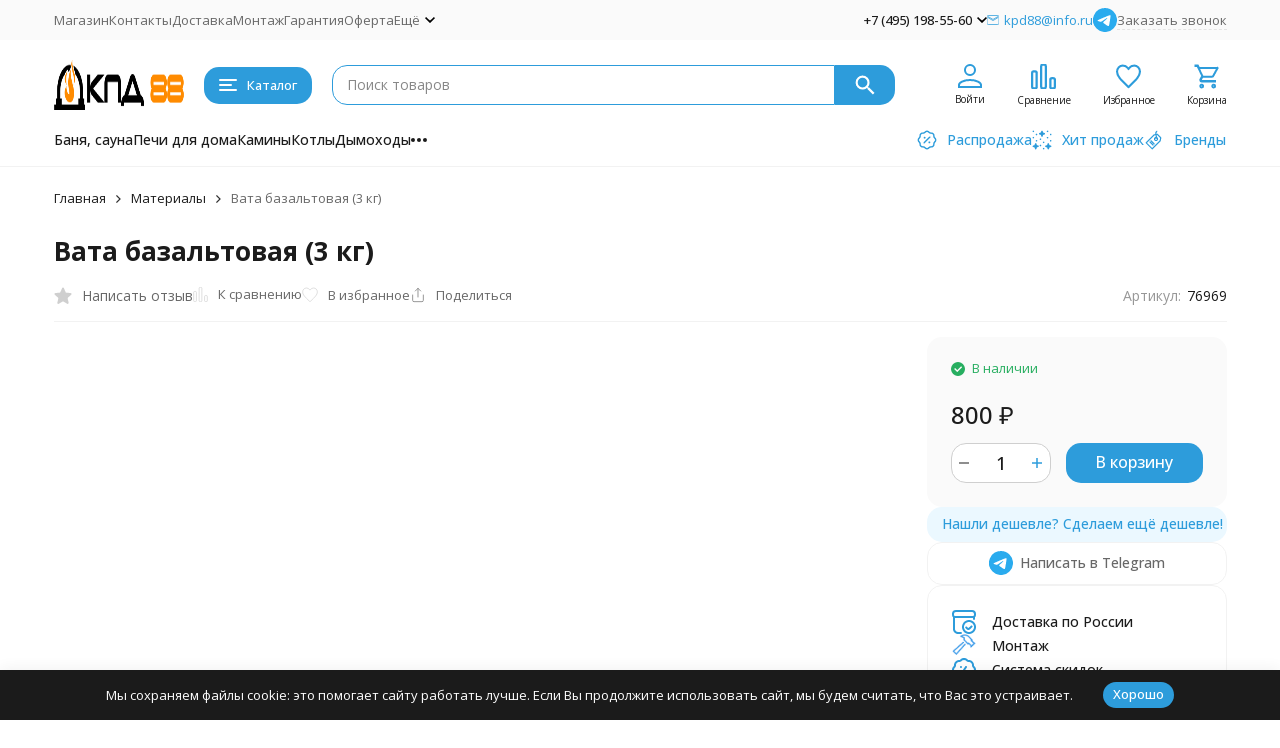

--- FILE ---
content_type: text/html; charset=utf-8
request_url: https://kpd88.ru/vata-bazaltovaya-3-kg/
body_size: 32961
content:
<!DOCTYPE html><html lang="ru"><head prefix="og: http://ogp.me/ns# fb: http://ogp.me/ns/fb# product: http://ogp.me/ns/product#"><meta http-equiv="Content-Type" content="text/html; charset=utf-8" /><meta name="viewport" content="width=device-width, initial-scale=1, maximum-scale=1" /><meta http-equiv="x-ua-compatible" content="IE=edge" /><meta name="format-detection" content="telephone=no" /><title>Вата базальтовая (3 кг) купить в интернет-магазине Интернет-магазин КПД 88</title><meta name="Description" content="Вата базальтовая (3 кг) купить в магазине Интернет-магазин КПД 88 по лучшей цене с доставкой по Москве и Московской области!" /><meta name="Keywords" content="​Вата базальтовая (3 кг)​" /><meta name="theme-color" content="#2d9cdb"><meta name="msapplication-navbutton-color" content="#2d9cdb" /><link rel="icon" href="/favicon.ico" type="image/x-icon"><style>:root {--primary-color: #2d9cdb;--primary-color-hover: rgb(67,166,223);--primary-color-alpha-5: rgba(45, 156, 219, .5);--dark-color: #0c3c57;--dark-color-alpha-5: rgba(12, 60, 87, .5);--accent-color: rgb(35,143,205);--accent-color-hover: rgb(31,127,183);--light-color: #ebf8ff;--light-color-hover: rgb(209,239,255);--pale-color: rgba(235, 248, 255, 0.5);--footer-text-color: white;--price-with-compare-color: #ff3131;--container-width: 1485px;--max-container-width: 1485px;--subcategories-columns-count: 4;--products-thumbs-columns-count: 4;--inputs-buttons-border-radius: 15px;--header-bottom-bar-bg-color: #2d9cdb;--header-bottom-bar-btn-color: rgb(35,143,205);--header-bottom-bar-btn-hover-color: rgb(31,127,183);--header-bottom-bar-text-color: #1B1B1B;--add-to-cart-button-color: #2d9cdb;--add-to-cart-button-color-hover: rgb(67,166,223);--add-to-cart-button-text-color: #ffffff;--add-to-cart-button-text-hover-color: #ffffff;--badge-bestseller-color: #9b51e0;--badge-bestseller-text-color: #ffffff;--badge-new-color: #27ae60;--badge-new-text-color: #ffffff;--badge-discount-color: #ff3131;--badge-discount-text-color: #ffffff;--font-family: 'Open Sans', 'Nunito Sans', sans-serif;--counter-padding: 2px 2px 1px;--home-slider-height: 430px;--home-slider-height-adaptive-ratio: 0.22395833333333;--home-slider-height-s-adaptive-ratio: 0.44605809128631;@media (min-width: 1200px) {--home-slider-height-s-adaptive-ratio: 0.38738738738739;}--home-slider-height-adaptive: 215px;}@media (max-width: 1023px) {body:not(.page__d) .r-hidden-md {display: none !important;}}@media (max-width: 1502px) {:root {--container-width: calc(100vw - 17px);--max-container-width: calc(100vw - 17px);}}</style><link href="https://fonts.googleapis.com/css2?family=Nunito+Sans:ital,wght@0,300;0,400;0,500;0,700;1,300;1,400;1,500;1,700&family=Open+Sans:ital,wght@0,300;0,400;0,500;0,700;1,300;1,400;1,500;1,700&amp;display=swap&amp;subset=cyrilic,latin-ext" rel="stylesheet" /><link href="/wa-data/public/shop/themes/megashop3/css/megashop.vendors.min.css?v=1.4.2.10" rel="stylesheet" /><link href="/wa-data/public/shop/themes/megashop3/css/megashop.common.min.css?v=1.4.2.10" rel="stylesheet" /><link href="/wa-data/public/shop/themes/megashop3/css/megashop.login.min.css?v=1.4.2.10" rel="stylesheet" /><link href="/wa-data/public/shop/themes/megashop3/css/megashop.app.blog.min.css?v=1.4.2.10" rel="stylesheet" /><link href="/wa-data/public/shop/themes/megashop3/css/megashop.app.shop.min.css?v=1.4.2.10" rel="stylesheet" /><link href="/wa-data/public/shop/themes/megashop3/css/megashop.plugin.shop-autobadge.min.css?v=1.4.2.10" rel="stylesheet" /><link href="/wa-data/public/shop/themes/megashop3/css/megashop.plugin.shop-bestprice.min.css?v=1.4.2.10" rel="stylesheet" /><link href="/wa-data/public/shop/themes/megashop3/css/megashop.plugin.shop-buy1click2.min.css?v=1.4.2.10" rel="stylesheet" /><link href="/wa-data/public/shop/themes/megashop3/css/megashop.plugin.shop-dp.min.css?v=1.4.2.10" rel="stylesheet" /><link href="/wa-data/public/shop/themes/megashop3/css/megashop.plugin.shop-flexdiscount.min.css?v=1.4.2.10" rel="stylesheet" /><link href="/wa-data/public/shop/themes/megashop3/css/megashop.plugin.shop-ordercall.min.css?v=1.4.2.10" rel="stylesheet" /><link href="/wa-data/public/shop/themes/megashop3/css/megashop.plugin.shop-seofilter.min.css?v=1.4.2.10" rel="stylesheet" /><link href="/wa-data/public/shop/themes/megashop3/css/megashop.shop.product.min.css?v=1.4.2.10" rel="stylesheet" /><link href="https://kpd88.ru/wa-apps/shop/plugins/brand/css/frontend_nav.css" rel="stylesheet">
<link href="/wa-data/public/shop/plugins/bestprice/css/frontend_692e31f856439.css" rel="stylesheet">
<link href="https://kpd88.ru/wa-apps/shop/plugins/brand/css/grouped_brands.css" rel="stylesheet">
<link href="/wa-apps/shop/plugins/autobadge/css/frontend.min.css?1.7.7" rel="stylesheet">
<script src="/wa-data/public/shop/themes/megashop3/js/megashop.head.min.js?v=1.4.2.10"   ></script><script src="/wa-data/public/shop/themes/megashop3/js/megashop.vendors.min.js?v=1.4.2.10" defer  ></script><script src="https://yastatic.net/es5-shims/0.0.2/es5-shims.min.js" defer></script><script src="https://yastatic.net/share2/share.js" defer></script><script src="/wa-data/public/shop/themes/megashop3/js/megashop.min.js?v=1.4.2.10" defer  ></script><script src="/wa-data/public/shop/themes/megashop3/js/megashop.shop.min.js?v=1.4.2.10" defer  ></script><script src="/wa-apps/shop/plugins/bestprice/js/jquery.inputmask.bundle.min.js?v=1.3"></script>
<script src="/wa-apps/shop/plugins/bestprice/js/phone.min.js?v=1.3"></script>
<script src="/wa-data/public/shop/plugins/bestprice/js/frontend_692e31f85676e.js"></script>
<script src="/wa-apps/shop/plugins/autobadge/js/jquerycountdowntimer/jquery.countdownTimer.min.js?1.7.7"></script>
<script src="/wa-apps/shop/plugins/autobadge/js/frontend.min.js?1.7.7"></script>
<script src="/wa-apps/shop/plugins/flexdiscount/js/flexdiscountFrontend.min.js?2025.11.48"></script>
<script src="https://kpd88.ru/wa-apps/shop/plugins/copyright//js/copyright.disable_image_context.js"></script>
<link rel="preload" as="image" href="/wa-data/public/shop/products/27/31/3127/images/992/992.589.jpg" imagesrcset="/wa-data/public/shop/products/27/31/3127/images/992/992.589@2x.jpg 2x" fetchpriority="high" /><meta property="og:type" content="website">
<meta property="og:title" content="Вата базальтовая (3 кг) купить в интернет-магазине Интернет-магазин КПД 88">
<meta property="og:image" content="https://kpd88.ru/wa-data/public/shop/products/27/31/3127/images/992/992.750x0.jpg">
<meta property="og:url" content="https://kpd88.ru/vata-bazaltovaya-3-kg/">
<meta property="product:price:amount" content="800">
<meta property="product:price:currency" content="RUB">
<meta property="og:description" content="Вата базальтовая (3 кг) купить в магазине Интернет-магазин КПД 88 по лучшей цене с доставкой по Москве и Московской области!">
<link rel="icon" href="/favicon.ico?v=1658132014" type="image/x-icon" /><link rel="apple-touch-icon" href="/apple-touch-icon.png?v=1658132037" /><!-- Yandex.Metrika counter -->
<script type="text/javascript" >
    (function (d, w, c) {
        (w[c] = w[c] || []).push(function() {
            try {
                w.yaCounter37399195 = new Ya.Metrika({
                    id:37399195,
                    clickmap:true,
                    trackLinks:true,
                    accurateTrackBounce:true,
                    webvisor:true,
                    trackHash:true
                });
            } catch(e) { }
        });

        var n = d.getElementsByTagName("script")[0],
            s = d.createElement("script"),
            f = function () { n.parentNode.insertBefore(s, n); };
        s.type = "text/javascript";
        s.async = true;
        s.src = "https://mc.yandex.ru/metrika/watch.js";

        if (w.opera == "[object Opera]") {
            d.addEventListener("DOMContentLoaded", f, false);
        } else { f(); }
    })(document, window, "yandex_metrika_callbacks");
</script>
<noscript><div><img src="https://mc.yandex.ru/watch/37399195" style="position:absolute; left:-9999px;" alt="" /></div></noscript>
<!-- /Yandex.Metrika counter -->
<!-- Top100 (Kraken) Widget -->
<span id="top100_widget"></span>
<!-- END Top100 (Kraken) Widget -->


<!-- END Top100 (Kraken) Counter -->
<meta name="yandex-verification" content="8add077662b0aee8" />
<meta name="google-site-verification" content="RB8FUAXQGSRd61TUmfuRI8U0-77lI2DwvsC8D2JPlpU" />

<!-- Rating Mail.ru counter -->
<script type="text/javascript">
var _tmr = window._tmr || (window._tmr = []);
_tmr.push({id: "3186998", type: "pageView", start: (new Date()).getTime()});
(function (d, w, id) {
  if (d.getElementById(id)) return;
  var ts = d.createElement("script"); ts.type = "text/javascript"; ts.async = true; ts.id = id;
  ts.src = "https://top-fwz1.mail.ru/js/code.js";
  var f = function () {var s = d.getElementsByTagName("script")[0]; s.parentNode.insertBefore(ts, s);};
  if (w.opera == "[object Opera]") { d.addEventListener("DOMContentLoaded", f, false); } else { f(); }
})(document, window, "topmailru-code");
</script><noscript><div>
<img src="https://top-fwz1.mail.ru/counter?id=3186998;js=na" style="border:0;position:absolute;left:-9999px;" alt="Top.Mail.Ru" />
</div></noscript>
<!-- //Rating Mail.ru counter -->
<!-- plugin hook: 'frontend_head' --><!-- frontend_head.ordercall-plugin -->    <link rel="stylesheet" href="/wa-apps/shop/plugins/ordercall/css/fonts.css?v=1.20.4" />

<link rel="stylesheet" href="/wa-apps/shop/plugins/ordercall/css/frontend.css?v=1.20.4" />

    <script src="/wa-apps/shop/plugins/ordercall/js/vendors/formstyler.js" defer></script>
<script src="/wa-apps/shop/plugins/ordercall/assets/frontend.bundle.js?v=1.20.4" defer></script>

<script>
    window.shopOrdercallStaticUrl = "\/";
    window.shopOrdercallActionUrl = "https:\/\/kpd88.ru\/ordercall-new-order\/";
    window.shopOrdercallConfig = {"plugin_enable":"1","fixed_9_in_mask":1,"yandex":{"general":{"open":"","send":"","error":"","smart_button_click":"","smart_button_send":"","counter":"37399195"}},"google":[],"form_tag_class":".c-ordercall-button","form_title":"\u0417\u0430\u043a\u0430\u0437\u0430\u0442\u044c \u043e\u0431\u0440\u0430\u0442\u043d\u044b\u0439 \u0437\u0432\u043e\u043d\u043e\u043a","form_text":"<p><br><\/p><p><em><\/em><\/p>","form_fields":[{"title":"\u0418\u043c\u044f","type":"text_name","required":"1","is_unique":"1"},{"title":"E-mail","type":"email","required":"1","is_unique":"1"},{"title":"\u0422\u0435\u043b\u0435\u0444\u043e\u043d","type":"tel","mask":"","required":"1","is_unique":"1"},{"title":"\u0412\u0440\u0435\u043c\u044f \u0434\u043b\u044f \u0437\u0432\u043e\u043d\u043a\u0430","type":"time","before":"08:00","after":"16:00","is_unique":"1"},{"title":"\u041a\u043e\u043c\u043c\u0435\u043d\u0442\u0430\u0440\u0438\u0439","type":"comment","required":"1","is_unique":"1"},{"title":"\u041f\u0440\u043e\u0438\u0437\u0432\u043e\u043b\u044c\u043d\u044b\u0439 \u0442\u0435\u043a\u0441\u0442","type":"text_html","text":"\u041e\u0442\u043f\u0440\u0430\u0432\u043b\u044f\u044f \u0437\u0430\u044f\u0432\u043a\u0443, \u044f \u0441\u043e\u0433\u043b\u0430\u0448\u0430\u044e\u0441\u044c \u043d\u0430 \u043e\u0431\u0440\u0430\u0431\u043e\u0442\u043a\u0443 \u043f\u0435\u0440\u0441\u043e\u043d\u0430\u043b\u044c\u043d\u044b\u0445 \u0434\u0430\u043d\u043d\u044b\u0445 \u0432 \u0441\u043e\u043e\u0442\u0432\u0435\u0442\u0441\u0442\u0432\u0438\u0438 \u0441 <a href=\"\/checkout\/confirmation\/?terms=1---\/\">\u0443\u0441\u043b\u043e\u0432\u0438\u044f\u043c\u0438<\/a>","is_unique":"0"}],"form_topics":[],"form_button":"\u041e\u0442\u043f\u0440\u0430\u0432\u0438\u0442\u044c","form_color_button":"#449d44","form_color_button_opacity":"1","form_color_text":"#ffffff","form_color_text_opacity":"1","form_text_success":"<p>\u0421\u043f\u0430\u0441\u0438\u0431\u043e, \u0437\u0430 \u043e\u0431\u0440\u0430\u0449\u0435\u043d\u0438\u0435 \u0432 \u043d\u0430\u0448\u0443 \u043a\u043e\u043c\u043f\u0430\u043d\u0438\u044e.<\/p><p>\u0412 \u0431\u043b\u0438\u0436\u0430\u0439\u0448\u0435\u0435 \u0432\u0440\u0435\u043c\u044f \u043c\u044b \u043e\u0431\u044f\u0437\u0430\u0442\u0435\u043b\u044c\u043d\u043e \u0441\u0432\u044f\u0436\u0435\u043c\u0441\u044f \u0441 \u0412\u0430\u043c\u0438!<\/p>","photo":"","smart_button_mobile_is_enabled":"0","bot_fields":[{"type":"tel","name":"tel","value":"","label":"\u041d\u0435 \u0437\u0430\u043f\u043e\u043b\u043d\u044f\u0442\u044c"},{"type":"text","name":"name","value":"Ordercall","label":"\u041d\u0435 \u0437\u0430\u043f\u043e\u043b\u043d\u044f\u0442\u044c"},{"type":"email","name":"email","value":"","label":"\u041d\u0435 \u0437\u0430\u043f\u043e\u043b\u043d\u044f\u0442\u044c"},{"type":"text","name":"comment","value":"3bae334fa9c026ea7272d3613957cca4","label":"\u041d\u0435 \u0437\u0430\u043f\u043e\u043b\u043d\u044f\u0442\u044c"}],"form_html":"<style>.oc-modal.success .oc-form__result {background: #8cc152;opacity: 1;color: #ffffff;}.oc-modal.success .oc-form__result a {color: #ffffff;}.oc-modal.error .oc-form__result {background: #ed5454;opacity: 1;color: #ffffff;}.oc-modal.success .oc-btn-close{border-color: #ffffff;}.oc-modal.success .oc-modal__close {color: #ffffff;}.oc-modal.error .oc-btn-close{border-color: #ffffff;}.oc-modal.error .oc-btn-close{color: #ffffff;}.jq-checkbox.checked .jq-checkbox__div {background: #449d44;}<\/style><form class=\"oc-light-form\" id=\"oc\" action=\"https:\/\/kpd88.ru\/ordercall-new-order\/\" method=\"post\"><svg width=\"0\" height=\"0\"><defs><path id=\"oc-light-form-checkbox-arrow\"d=\"M 4.5 8.41L 0 3.91L 1.41 2.5L 4.5 5.58L 10.09 0L 11.5 1.41L 4.5 8.41Z\" \/><\/defs><\/svg><div class=\"oc-light-form__result\"><span class=\"oc-light-form__close-button\"><\/span><div class=\"oc-light-form__result-header\"><\/div><div class=\"oc-light-form__result-content\"><\/div><span class=\"oc-btn oc-btn-close\">\u0417\u0430\u043a\u0440\u044b\u0442\u044c<\/span><\/div><div class=\"oc-light-form__content\"><span class=\"oc-light-form__close-button\"><\/span><div class=\"oc-light-form__header\">\u0417\u0430\u043a\u0430\u0437\u0430\u0442\u044c \u043e\u0431\u0440\u0430\u0442\u043d\u044b\u0439 \u0437\u0432\u043e\u043d\u043e\u043a<\/div><div class=\"oc-light-form__text-box\"><div class=\"oc-light-form__text\"><p><br><\/p><p><em><\/em><\/p><\/div><\/div><div class=\"oc-form__field oc-form__field-check\"><input type=\"tel\" class=\"oc-form__control\" name=\"oc_check[tel]\" value=\"\" title=\"\"><label>\u041d\u0435 \u0437\u0430\u043f\u043e\u043b\u043d\u044f\u0442\u044c<\/label><\/div><div class=\"oc-form__field oc-form__field-check\"><input type=\"text\" class=\"oc-form__control\" name=\"oc_check[name]\" value=\"Ordercall\" title=\"\"><label>\u041d\u0435 \u0437\u0430\u043f\u043e\u043b\u043d\u044f\u0442\u044c<\/label><\/div><div class=\"oc-form__field oc-form__field-check\"><input type=\"email\" class=\"oc-form__control\" name=\"oc_check[email]\" value=\"\" title=\"\"><label>\u041d\u0435 \u0437\u0430\u043f\u043e\u043b\u043d\u044f\u0442\u044c<\/label><\/div><div class=\"oc-form__field oc-form__field-check\"><input type=\"text\" class=\"oc-form__control\" name=\"oc_check[comment]\" value=\"3bae334fa9c026ea7272d3613957cca4\" title=\"\"><label>\u041d\u0435 \u0437\u0430\u043f\u043e\u043b\u043d\u044f\u0442\u044c<\/label><\/div><div class=\"oc-light-form__field oc-light-form-field oc-light-form-field_required\"><div class=\"oc-light-form-field__label\">\u0418\u043c\u044f<\/div><div class=\"oc-light-form-field__box\"><input class=\"oc-light-form-input-text oc-light-form-field__input ordercall-insert-name\" type=\"text\" name=\"oc[text_name]\" title=\"\" value=\"\" required=\"required\"><div class=\"oc-light-form-field__error\">\u041e\u0431\u044f\u0437\u0430\u0442\u0435\u043b\u044c\u043d\u043e \u0434\u043b\u044f \u0437\u0430\u043f\u043e\u043b\u043d\u0435\u043d\u0438\u044f<\/div><\/div><\/div><div class=\"oc-light-form__field oc-light-form-field oc-light-form-field_required\"><div class=\"oc-light-form-field__label\">E-mail<\/div><div class=\"oc-light-form-field__box\"><input class=\"oc-light-form-input-text oc-light-form-input-text_fill oc-light-form-field__input ordercall-insert-email\" type=\"email\" name=\"oc[email]\" value=\"\" required=\"required\"><div class=\"oc-light-form-field__error\">\u041e\u0431\u044f\u0437\u0430\u0442\u0435\u043b\u044c\u043d\u043e \u0434\u043b\u044f \u0437\u0430\u043f\u043e\u043b\u043d\u0435\u043d\u0438\u044f<\/div><\/div><\/div><div class=\"oc-light-form__field oc-light-form-field oc-light-form-field_required\"><div class=\"oc-light-form-field__label\">\u0422\u0435\u043b\u0435\u0444\u043e\u043d<\/div><div class=\"oc-light-form-field__box\"><input class=\"oc-light-form-input-text oc-light-form-input-text_fill oc-light-form-field__input ordercall-insert-phone\" type=\"tel\" name=\"oc[tel]\" title=\"\" value=\"\" required=\"required\"><div class=\"oc-light-form-field__error\">\u041e\u0431\u044f\u0437\u0430\u0442\u0435\u043b\u044c\u043d\u043e \u0434\u043b\u044f \u0437\u0430\u043f\u043e\u043b\u043d\u0435\u043d\u0438\u044f<\/div><\/div><\/div><div class=\"oc-light-form__field oc-light-form-field \"><div class=\"oc-light-form-field__label\">\u0412\u0440\u0435\u043c\u044f \u0434\u043b\u044f \u0437\u0432\u043e\u043d\u043a\u0430<\/div><div class=\"oc-light-form-field__box\"><style>.oc-modal .range .ui-slider-range:after {background: #449d44;}.oc-modal .range .ui-slider-handle {background: #449d44;}<\/style><input type=\"hidden\" name=\"oc[time_before]\" title=\"\" value=\"08:00\"><input type=\"hidden\" name=\"oc[time_after]\" title=\"\" value=\"16:00\"><div class=\"range\"><div class=\"range-time-wrapper\"><div class=\"range-time-wrapper__inner\"><div class=\"range-slider\" data-min=\"480\" data-max=\"960\" data-step=\"30\"><\/div><\/div><\/div><span id=\"range-time\" class=\"range-time\"><\/span><div class=\"oc-light-form-time-scale\"><span class=\"oc-light-form-time-scale__item\"><span class=\"oc-light-form-time-scale__item-inner\">8<\/span><\/span><span class=\"oc-light-form-time-scale__item\"><span class=\"oc-light-form-time-scale__item-inner\">9<\/span><\/span><span class=\"oc-light-form-time-scale__item\"><span class=\"oc-light-form-time-scale__item-inner\">10<\/span><\/span><span class=\"oc-light-form-time-scale__item\"><span class=\"oc-light-form-time-scale__item-inner\">11<\/span><\/span><span class=\"oc-light-form-time-scale__item\"><span class=\"oc-light-form-time-scale__item-inner\">12<\/span><\/span><span class=\"oc-light-form-time-scale__item\"><span class=\"oc-light-form-time-scale__item-inner\">13<\/span><\/span><span class=\"oc-light-form-time-scale__item\"><span class=\"oc-light-form-time-scale__item-inner\">14<\/span><\/span><span class=\"oc-light-form-time-scale__item\"><span class=\"oc-light-form-time-scale__item-inner\">15<\/span><\/span><span class=\"oc-light-form-time-scale__item\"><span class=\"oc-light-form-time-scale__item-inner\">16<\/span><\/span><\/div><style type=\"text\/css\">.oc-light-form-time-scale {width: 112.5%;}.oc-light-form-time-scale__item {width: 11.111111111111%;}<\/style><\/div><\/div><\/div><div class=\"oc-light-form__field oc-light-form-field oc-light-form-field_required\"><div class=\"oc-light-form-field__label\">\u041a\u043e\u043c\u043c\u0435\u043d\u0442\u0430\u0440\u0438\u0439<\/div><div class=\"oc-light-form-field__box\"><textarea class=\"oc-light-form-textarea oc-light-form-field__input\" name=\"oc[comment]\" required=\"required\"><\/textarea><div class=\"oc-light-form-field__error\">\u041e\u0431\u044f\u0437\u0430\u0442\u0435\u043b\u044c\u043d\u043e \u0434\u043b\u044f \u0437\u0430\u043f\u043e\u043b\u043d\u0435\u043d\u0438\u044f<\/div><\/div><\/div><div class=\"oc-light-form__field oc-light-form-field\">\u041e\u0442\u043f\u0440\u0430\u0432\u043b\u044f\u044f \u0437\u0430\u044f\u0432\u043a\u0443, \u044f \u0441\u043e\u0433\u043b\u0430\u0448\u0430\u044e\u0441\u044c \u043d\u0430 \u043e\u0431\u0440\u0430\u0431\u043e\u0442\u043a\u0443 \u043f\u0435\u0440\u0441\u043e\u043d\u0430\u043b\u044c\u043d\u044b\u0445 \u0434\u0430\u043d\u043d\u044b\u0445 \u0432 \u0441\u043e\u043e\u0442\u0432\u0435\u0442\u0441\u0442\u0432\u0438\u0438 \u0441 <a href=\"\/checkout\/confirmation\/?terms=1---\/\">\u0443\u0441\u043b\u043e\u0432\u0438\u044f\u043c\u0438<\/a><\/div><button class=\"oc-light-form-button oc-light-form__submit-button\">\u041e\u0442\u043f\u0440\u0430\u0432\u0438\u0442\u044c<\/button><\/div><style>.oc-light-form-button {background: #449d44;color: #ffffff;}.oc-light-form-button:hover {background: #2b842b;}.oc-light-form-input-text:focus,input[type=\"text\"].oc-light-form-input-text:focus,.oc-light-form__captcha .wa-captcha-input:focus,.oc-light-form-select.jq-selectbox .jq-selectbox__search input:focus,.oc-light-form-textarea:focus {border-color: #449d44;}.oc-light-form-select.jq-selectbox .jq-selectbox__dropdown ul li.sel {color: #449d44;}.oc-light-form-select.jq-selectbox.focused .jq-selectbox__select {border-color: #449d44;}.oc-light-form-checkbox.jq-checkbox.checked {border-color: #449d44;}.oc-light-form-checkbox__icon-vector {fill: #449d44 !important;}.oc-light-form_error .oc-light-form__result {background: #ed5454;opacity: 1;color: #ffffff;}.oc-light-form__not-valid-captcha {color: #ed5454;margin-top: 24px;}.oc-light-form_success .oc-light-form__result {background: #8cc152;opacity: 1;color: #ffffff;}.oc-light-form_success .oc-btn-close{border-color: #ffffff;}.oc-light-form__result .oc-light-form__close-button {color: #ffffff;}.oc-light-form_error .oc-btn-close{border-color: #ffffff;}.oc-light-form_error .oc-btn-close{color: #ffffff;}.oc-light-form .ui-slider-range {background: #449d44;}.oc-light-form .ui-slider-handle {border-color: #449d44;}.oc-light-form .ui-slider-handle::before {border-color: #449d44;}<\/style><\/form>","button_html":"","button_bot_hash":"6134fb0833edfddd19db517d21969c49"};
    window.wa_ordercall_userdata = {"wa_captcha":"<div class=\"wa-captcha\">\n    <p>\n        <img class=\"wa-captcha-img\" src=\"\/shop\/captcha.php?rid=1769880138697e3a4a5a673\" alt=\"CAPTCHA\" title=\"\u041e\u0431\u043d\u043e\u0432\u0438\u0442\u044c \u043a\u0430\u043f\u0447\u0443 (CAPTCHA)\">\n        <strong>&rarr;<\/strong>\n        <input type=\"text\" name=\"captcha\" class=\"wa-captcha-input\" autocomplete=\"off\">\n    <\/p>\n    <p>\n        <a href=\"#\" class=\"wa-captcha-refresh\">\u041e\u0431\u043d\u043e\u0432\u0438\u0442\u044c \u043a\u0430\u043f\u0447\u0443 (CAPTCHA)<\/a>\n    <\/p>\n    <script>\n        window.captchaInitialized = true;\n        $(function () {\n            $('div.wa-captcha .wa-captcha-img').on('load', function () {\n                $(window).trigger('wa_captcha_loaded');\n            });\n\n            $('div.wa-captcha .wa-captcha-refresh, div.wa-captcha .wa-captcha-img').click(function () {\n                var $wrapper = $(this).parents('div.wa-captcha'),\n                    $input = $wrapper.find('.wa-captcha-input'),\n                    $img = $wrapper.find('.wa-captcha-img'),\n                    src = $img.attr('src');\n\n                if ($img.length) {\n                    $img.attr('src', src.replace(\/\\?.*$\/, '?rid=' + Math.random()));\n                    $img.one('load', function () {\n                        $(window).trigger('wa_captcha_loaded');\n                        $input.val('').focus();\n                    });\n                }\n\n                return false;\n            });\n        });\n    <\/script>\n<\/div>\n","wa_user_name":false,"wa_user_phone":"","wa_user_email":""};
</script>
<!-- frontend_head.seofilter-plugin --><!-- frontend_head.autobadge-plugin --><script>(function($){$(function(){$.autobadgeFrontend.init({update:'/autobadge/update/',forceParentVisible:'',delayLoading:'',delayLoadingAjax:'1',forceParentRelative:'1',showLoader:'1'});});})(jQuery);</script><!-- frontend_head.flexdiscount-plugin --><style>i.icon16-flexdiscount.loading{background-image:url(https://kpd88.ru/wa-apps/shop/plugins/flexdiscount/img/loading16.gif)}i.flexdiscount-big-loading{background:url(https://kpd88.ru/wa-apps/shop/plugins/flexdiscount/img/loading.gif) no-repeat}.fl-is-loading > * { opacity: 0.3; }.fl-is-loading { position:relative }.fl-is-loading:after{ position:absolute; top:0;left:0;content:"";width:100%;height:100%; background:url(https://kpd88.ru/wa-apps/shop/plugins/flexdiscount/img/loader2.gif) center center no-repeat}.fl-loader-2:after{ position:absolute; top:0;left:0;content:"";width:100%;height:100%; background:url(/wa-content/img/loading16.gif) center center no-repeat}i.icon16-flexdiscount{background-repeat:no-repeat;height:16px;width:16px;display:inline-block;text-indent:-9999px;text-decoration:none!important;vertical-align:top;margin:-.1em .25em 0 0}i.flexdiscount-big-loading{display:inline-block;width:32px;height:32px;margin:15px 0}.flexdiscount-coup-del-block,.flexdiscount-loader{display:none}.align-center{text-align:center}.flexdiscount-coup-result,.flexdiscount-form,.flexdiscount-price-block,.flexdiscount-user-affiliate,.flexdiscount-user-discounts{margin:10px 0}.flexdiscount-coup-result{color:green}.flexdiscount-coup-result.flexdiscount-error{color:red}.flexdiscount-max-affiliate,.flexdiscount-max-discount{font-size:1.5em;color:#c03;font-weight:600}.flexdiscount-coupon-delete:before{content:'x';padding:5px;-webkit-border-radius:50%;-moz-border-radius:50%;border-radius:50%;border:2px solid red;width:.5em;height:.5em;display:inline-block;text-align:center;line-height:.5em;margin-right:5px;font-size:1.3em;color:red;font-weight:700;vertical-align:middle}.flexdiscount-price-block{display:inline-block}.flexdiscount-product-discount{display:table}.flexdiscount-my-content>div{padding:10px}.flexdiscount-discounts-affiliate{color:#c03;background:#fff4b4;padding:5px 10px;border-radius:20px}/***********************
 *
 * ru: Блок Доступных скидок и бонусов
 * en: Available discount and bonuses
 *
************************/

/**
* Обертка
* Wrap
*/
.flexdiscount-available-discount { }
/**
* Блок вывода Доступных скидок и бонусов
* Available discount and bonuses
*/
.flexdiscount-alldiscounts { clear: none; background-color: #FFFFFF; border: 1px solid #DDDDDD; -webkit-border-radius: 4px; -moz-border-radius: 4px; border-radius: 4px; margin: 10px 0; }
/**
* Шапка
* Header block
*/
.flexdiscount-alldiscounts-heading { background: #fff4b4; text-transform: uppercase; -webkit-border-top-left-radius: 3px; -moz-border-top-left-radius: 3px; border-top-left-radius: 3px; -webkit-border-top-right-radius: 3px; -moz-border-top-right-radius: 3px; border-top-right-radius: 3px; padding: 10px 15px;}
/**
* Заголовок шапки
* Header text
*/
.flexdiscount-alldiscounts-heading .h3 { font-size: 14px; margin: 0; padding: 0; color: #444;}
/**
* Внутренний отступ основной части
* Padding of the block body
*/
.flexdiscount-alldiscounts-body, .flexdiscount-alldiscounts .flexdiscount-body { padding: 15px; }
/*
* Ширина таблицы
* Width table
*/
.flexdiscount-alldiscounts table { width: 100%; }
/*
* Внешний отступ неупорядоченных списков
* Margin of unordered lists
*/
.flexdiscount-alldiscounts ul { margin: 0; }
/*
* Стили таблицы
* Table styles
*/
.flexdiscount-alldiscounts .flexdiscount-table { border-left: 1px solid #000; border-top: 1px solid #000; width: 100%; margin: 0; }
/*
* Стили заголовков и ячеек таблицы
* Table cells styles
*/
.flexdiscount-alldiscounts .flexdiscount-table td, .flexdiscount-alldiscounts .flexdiscount-table th { color: #000; border: 1px solid #000; padding: 5px; }
.fl-discount-skus { margin-bottom: 10px; }
tr.fl-discount-skus td { padding: 10px 5px; }

/***********************
 *
 * ru: Блок Действующих скидок и бонусов
 * en: Product active discounts and bonuses
 *
************************/

/**
* Обертка
* Wrap
*/
.flexdiscount-product-discount { display: table; }
/**
* Блок вывода Действующих скидок и бонусов
* Product active discounts and bonuses block
*/
.flexdiscount-pd-block { background-color: #FFFFFF; border: 1px solid #DDDDDD; -webkit-border-radius: 4px; -moz-border-radius: 4px; border-radius: 4px; margin: 10px 0; }
/**
* Шапка
* Header block
*/
.flexdiscount-pd-block .flexdiscount-heading, #yourshop .flexdiscount-pd-block .flexdiscount-heading { background: #163bdb; text-transform: uppercase; border-color: #DDDDDD; color: #333333; -webkit-border-top-left-radius: 3px; -moz-border-top-left-radius: 3px; border-top-left-radius: 3px; -webkit-border-top-right-radius: 3px; -moz-border-top-right-radius: 3px; border-top-right-radius: 3px; padding: 10px 15px;}
/**
* Заголовок шапки
* Header text
*/
.flexdiscount-pd-block .flexdiscount-heading .h3 { font-size: 14px; margin: 0; padding: 0; color: #fff;}
/**
* Внутренний отступ основной части
* Padding of the block body
*/
.flexdiscount-pd-block .flexdiscount-body { padding: 15px; }
/*
* Внешний отступ неупорядоченных списков
* Margin of unordered lists
*/
.flexdiscount-pd-block ul { margin: 0; }
/*
* Стили таблицы
* Table styles
*/
.flexdiscount-pd-block .flexdiscount-table { border-left: 1px solid #000; border-top: 1px solid #000; width: 100%; margin: 0; }
/*
* Стили заголовков и ячеек таблицы
* Table cells styles
*/
.flexdiscount-pd-block .flexdiscount-table td, .flexdiscount-pd-block .flexdiscount-table th { color: #000; border: 1px solid #000; padding: 5px; }

/***********************
 *
 * ru: Активные скидок и бонусов
 * en: Active discounts and bonuses block
 *
************************/

/**
* Обертка
* Wrap
*/
.flexdiscount-user-discounts { }
/**
* Блок вывода активных скидок и бонусов
* Active discounts and bonuses block
*/
.flexdiscount-discounts { clear: both; overflow: hidden; background-color: #FFFFFF; border: 1px solid #ddd; margin: 10px 0; }
/**
* Шапка
* Header block
*/
.flexdiscount-discounts-heading { background: #eee; text-transform: uppercase; color: #333333; padding: 10px 15px; }
/**
* Заголовок шапки
* Header text
*/
.flexdiscount-discounts-heading .h3 { font-size: 14px; margin: 0; color: #444; }
/**
* Внутренний отступ основной части
* Padding of the block body
*/
.flexdiscount-discounts-body { padding: 0; }
/*
* Ширина таблицы
* Width table
*/
.flexdiscount-discounts table { width: 100%; }
/*
* Стили неупорядоченных списков
* Styles of unordered lists
*/
.flexdiscount-discounts-body ul { list-style: none; padding: 0; margin: 0; }
.flexdiscount-discounts-body li { padding: 10px 15px; background-color: #fefce3; margin: 5px 0; }
/*
* Стили для размера скидки
* Styles for discount
*/
.flexdiscount-discounts-price { color: #e8385c; display: inline-block; }

/***********************
 *
 * ru: Дополнительная форма ввода купонов
 * en: Additional coupon form
 *
************************/

/*
* Цвет сообщения о успешно введенном купоне
* Message color about successfully entered coupon
*/
.flexdiscount-coup-result { color: green; }
/*
* Цвет сообщения о неверно введенном купоне
* Message color about incorrectly entered coupon
*/
.flexdiscount-coup-result.flexdiscount-error { color: #ff0000; }
/**
* Крестик удаления купона
* Delete coupon cross
*/
.flexdiscount-coupon-delete:before { content: 'x'; padding: 5px; -webkit-border-radius: 50%; -moz-border-radius: 50%; border-radius: 50%; border: 2px solid #ff0000; width: .5em; height: .5em; display: inline-block; text-align: center; line-height: .5em; margin-right: 5px; font-size: 1.3em; color: #ff0000; font-weight: bold; vertical-align: middle; }

/***********************
 *
 * ru: Блок правил запрета
 * en: Deny discounts block
 *
************************/

/**
* Обертка
* Wrap
*/
.flexdiscount-deny-discount { }
/**
* Блок вывода правил запрета
* Deny discounts block
*/
.flexdiscount-denydiscounts { clear: none; background-color: #FFFFFF; border: 1px solid #DDDDDD; -webkit-border-radius: 4px; -moz-border-radius: 4px; border-radius: 4px; margin: 10px 0; }
/**
* Шапка
* Header block
*/
.flexdiscount-denydiscounts-heading { background: #ff0000; text-transform: uppercase; -webkit-border-top-left-radius: 3px; -moz-border-top-left-radius: 3px; border-top-left-radius: 3px; -webkit-border-top-right-radius: 3px; -moz-border-top-right-radius: 3px; border-top-right-radius: 3px; padding: 10px 15px;}
/**
* Заголовок шапки
* Header text
*/
.flexdiscount-denydiscounts-heading .h3 { font-size: 14px; margin: 0; padding: 0; color: #fff;}
/**
* Внутренний отступ основной части
* Padding of the block body
*/
.flexdiscount-denydiscounts-body, .flexdiscount-denydiscounts .flexdiscount-body { padding: 15px; }
/*
* Ширина таблицы
* Width table
*/
.flexdiscount-denydiscounts table { width: 100%; }
/*
* Внешний отступ неупорядоченных списков
* Margin of unordered lists
*/
.flexdiscount-denydiscounts ul { margin: 0; }
/*
* Стили таблицы
* Table styles
*/
.flexdiscount-denydiscounts .flexdiscount-table { border-left: 1px solid #000; border-top: 1px solid #000; width: 100%; margin: 0; }
/*
* Стили заголовков и ячеек таблицы
* Table cells styles
*/
.flexdiscount-denydiscounts .flexdiscount-table td, .flexdiscount-denydiscounts .flexdiscount-table th { color: #000; border: 1px solid #000; padding: 5px; }

/***********************
 *
 * ru: Блок цены со скидкой
 * en: Block of price with discount
 *
************************/

/*
* Обертка
* Wrap
*/
.flexdiscount-price-block { display: inline-block; }

/***********************
 *
 * ru: Скидки в личном кабинете
 * en: Discounts in customer account
 *
************************/

/*
* Обертка
* Wrap
*/
.flexdiscount-my-content > div { padding: 10px; }

/***********************
 *
 * ru: Остальные стили
 * en: Other styles
 *
************************/

/*
* Бонусы
* Bonuses
*/
.flexdiscount-discounts-affiliate { color: #c03; background: #fff4b4; padding: 5px 10px; border-radius: 20px; }
/**
* Максимальное значение скидок и бонусов в блоках Доступных и Действующих скидок
* Maximum value of discount and bonuses in Available discounts block and Product discounts block
*/
.flexdiscount-max-discount, .flexdiscount-max-affiliate { font-size: 1.3em; color: #c03; font-weight: 600; }</style><script>$(function() {$.flexdiscountFrontend = new FlexdiscountPluginFrontend({urls: {couponAddUrl: '/flexdiscount/couponAdd/',updateDiscountUrl: '/flexdiscount/update/',refreshCartUrl: '/flexdiscount/cartUpdate/',deleteUrl: '/flexdiscount/couponDelete/',cartSaveUrl: {shop: '/cart/save/',plugin: '/my/'},cartDeleteUrl: {shop: '/cart/delete/',plugin: '/my/'},cartAddUrl: {shop: '/cart/add/',plugin: '/my/'}},updateInfoblocks: 0,hideDefaultAffiliateBlock: '',ss8forceUpdate: '0',addAffiliateBlock: 1,loaderType: 'loader1',locale: 'ru_RU',settings: {"enable_frontend_cart_hook":0},ss8UpdateAfterPayment: 0,shopVersion: '9.4.3.70'});});</script><!-- frontend_head.salesku-plugin --><link href="/wa-apps/shop/plugins/salesku/css/saleskuFrontend.css" rel="stylesheet" type="text/css"><script type="text/javascript" src="/wa-apps/shop/plugins/salesku/js/saleskuPluginProductsPool.min.js"></script><script type="text/javascript" src="/wa-apps/shop/plugins/salesku/js/saleskuPluginProduct.min.js"></script><script>$.saleskuPluginProductsPool.setSettings({"debug":"0","smart_sku_class_grey":"salesku_plugin-feature-grey","smart_sku_class_hide":"salesku_plugin-feature-hide","related_sku":"0"})</script><!-- frontend_head.supercache-plugin --><script>window.supercache_config = {"url_get_user_id_controller":"https:\/\/kpd88.ru\/supercache-getuserid\/","url_get_site_block_controller":"https:\/\/kpd88.ru\/supercache-get-site-block\/"};</script><script src="https://kpd88.ru/wa-apps/shop/plugins/supercache/js/supercache-tools.js"></script></head><body class="page page_buy1click2 page_ordercall page_dp page_flexdiscount page_bestprice"><div class="microdata"><div itemscope itemtype="http://schema.org/WebSite"><link itemprop="url" href="https://kpd88.ru" /><form itemprop="potentialAction" itemscope itemtype="http://schema.org/SearchAction"><meta itemprop="target" content="https://kpd88.ru/search/?query={query}" /><input itemprop="query-input" type="text" name="query" /><input type="submit" /></form></div></div><div class="microdata"><div itemscope itemtype="http://schema.org/Organization"><link itemprop="url" href="https://kpd88.ru" /><meta itemprop="name" content="kpd88" /><meta itemprop="address" content="Москва, МКАД, 41-й километр, 4, стр. 22, &quot;Славянский Мир&quot;, Г15/2" /><meta itemprop="telephone" content="+7 (495) 198-55-60" /><div itemprop="logo" itemscope itemtype="http://schema.org/ImageObject"><link itemprop="image" href="/wa-data/public/shop/themes/megashop3/img/logo.jpg?v1763598735" /><link itemprop="contentUrl" href="/wa-data/public/shop/themes/megashop3/img/logo.jpg?v1763598735" /></div></div></div><div class="index"><div class="header-overlay"></div><div class="index__wrapper"><header class="index__header"><div class="header header_with-border r-hidden-md"><div class="header__top-bar"><div class="header-top-bar"><div class="container"><div class="header-top-bar__container"><!-- plugin hook: 'frontend_header' --><nav class="header-top-bar__container-nav"><ul class="header-top-bar-links"><li class="header-top-bar-links__item" data-key="0"><a class="link link_style_alt-gray" href="/" >Магазин</a></li><li class="header-top-bar-links__item" data-key="1"><a class="link link_style_alt-gray" href="/new-page/" >Контакты</a></li><li class="header-top-bar-links__item" data-key="2"><a class="link link_style_alt-gray" href="/dostavka-i-oplata/" >Доставка</a></li><li class="header-top-bar-links__item" data-key="3"><a class="link link_style_alt-gray" href="/montazh/" >Монтаж</a></li><li class="header-top-bar-links__item" data-key="4"><a class="link link_style_alt-gray" href="/guarantee/" >Гарантия</a></li><li class="header-top-bar-links__item" data-key="5"><a class="link link_style_alt-gray" href="/oferta/" >Оферта</a></li><li class="header-top-bar-links__item" ><div class="dropdown"><span class="pseudo-link-box pseudo-link-box_style_alt-gray  pseudo-link-box_link"><span class="icon-box icon-box_size_s"><span class="icon-box__content"><span class="pseudo-link-box__link">Ещё</span></span><span class="icon-box__icon"><svg class="svg-icon pseudo-link-box__icon dropdown__icon"width="10" height="6"  ><use xlink:href="/wa-data/public/shop/themes/megashop3/svg/icon.sprite.svg?v=1.4.2.10#arrow-bottom"></use></svg></span></span></span><div class="dropdown__dropdown"><div class="dropdown-links"><div class="dropdown-links__item" data-key="0" style="display: none;"><a class="link link_style_alt-gray dropdown-links__link" href="/" >Магазин</a></div><div class="dropdown-links__item" data-key="1" style="display: none;"><a class="link link_style_alt-gray dropdown-links__link" href="/new-page/" >Контакты</a></div><div class="dropdown-links__item" data-key="2" style="display: none;"><a class="link link_style_alt-gray dropdown-links__link" href="/dostavka-i-oplata/" >Доставка</a></div><div class="dropdown-links__item" data-key="3" style="display: none;"><a class="link link_style_alt-gray dropdown-links__link" href="/montazh/" >Монтаж</a></div><div class="dropdown-links__item" data-key="4" style="display: none;"><a class="link link_style_alt-gray dropdown-links__link" href="/guarantee/" >Гарантия</a></div><div class="dropdown-links__item" data-key="5" style="display: none;"><a class="link link_style_alt-gray dropdown-links__link" href="/oferta/" >Оферта</a></div><div class="dropdown-links__item" data-key="6" ><a class="link link_style_alt-gray dropdown-links__link" href="/blog/" >Блог</a></div></div></div></div></li></ul></nav><div class="header-top-bar__container-contacts"><div class="header-top-bar-contacts"><div class="header-top-bar-contacts__item"><div class="header-top-bar-contacts__phone"><div class="dropdown dropdown_left"><a class="header-top-bar-contacts__phone-link link-box" href="tel:+74951985560"><span class="icon-box icon-box_size_s"><span class="icon-box__content">+7 (495) 198-55-60</span><span class="icon-box__icon"><svg class="svg-icon link-box__icon dropdown_icon"width="10" height="6"  ><use xlink:href="/wa-data/public/shop/themes/megashop3/svg/icon.sprite.svg?v=1.4.2.10#arrow-bottom"></use></svg></span></span></a><div class="dropdown__dropdown dropdown__dropdown_left-arrow"><div class="dropdown-links dropdown-links_separated header-top-bar-contacts__dropdown"><div class="dropdown-links__item header-top-bar-contacts__dropdown-item"><div class="header-top-bar-contacts__dropdown-phone"><a class="link link_style_alt-gray" href="tel:"></a></div><div class="header-top-bar-contacts__dropdown-text">Работаем с 10:00-19:00</div></div><div class="dropdown-links__item header-top-bar-contacts__dropdown-item"><div class="header-top-bar-contacts__dropdown-title">Режим работы:</div><div class="header-top-bar-contacts__dropdown-text">            Пн-Вс, с 09:00-19:00
        
    </div></div><div class="dropdown-links__item header-top-bar-contacts__dropdown-item"><div class="header-top-bar-contacts__dropdown-title">Адрес:</div><div class="header-top-bar-contacts__dropdown-text">Москва, МКАД, 41-й километр, 4, стр. 22, "Славянский Мир", Г15/2</div></div><div class="dropdown-links__item header-top-bar-contacts__dropdown-item"><div class="header-top-bar-contacts__dropdown-title">Email:</div><div class="header-top-bar-contacts__dropdown-text"><a class="link" href="mailto:kpd88@info.ru">kpd88@info.ru</a></div></div><div class="dropdown-links__item header-top-bar-contacts__dropdown-item"><div class="header-top-bar-contacts__dropdown-title">Соцсети и мессенджеры:</div><div class="header-top-bar-contacts__dropdown-text"><div class="messengers"><div class="messengers__messenger"><a class="image-box" href="https://t.me/kpd88ru" target="_blank" data-analytic-click="telegram"><svg class="svg-icon "width="24" height="24"  ><use xlink:href="/wa-data/public/shop/themes/megashop3/svg/icon.sprite.svg?v=1.4.2.10#telegram"></use></svg></a></div></div></div></div></div></div></div></div></div><div class="header-top-bar-contacts__item header-top-bar-contacts__item_email"><a class="link-box" href="mailto:kpd88@info.ru"><span class="icon-box icon-box_size_s"><span class="icon-box__icon"><svg class="svg-icon header-top-bar-contacts__icon header-top-bar-contacts__icon_mail link-box__icon"width="12" height="10" fill="transparent" stroke="currentColor"><use xlink:href="/wa-data/public/shop/themes/megashop3/svg/icon.sprite.svg?v=1.4.2.10#mail"></use></svg></span><span class="icon-box__content"><span class="link-box__link">kpd88@info.ru</span></span></span></a></div><div class="header-top-bar-contacts__item header-top-bar-contacts__item_messengers"><div class="messengers"><div class="messengers__messenger tooltip"><a class="image-box" href="https://t.me/kpd88ru" data-analytic-click="telegram"><img class="svg-icon svg-icon_img " src="/wa-data/public/shop/themes/megashop3/svg/icon.sprite.svg?v=1.4.2.10#telegram" width="24" height="24"/></a><span class="tooltip__content tooltip__content_bottom">Написать в <br/>Telegram</span></div></div></div><div class="header-top-bar-contacts__item"><a class="pseudo-link pseudo-link_style_alt-gray ordercall-button call-back-button">Заказать звонок</a></div></div></div></div></div></div></div><div class="header__middle-bar"><div class="header-middle-bar "><div class="container"><div class="header-middle-bar__container"><div class="header-middle-bar__container-logo header-middle-bar__container-logo_padding-right"><a class="image-box image-box_contain" href="/"><img class="header-middle-bar__logo" width="250px" height="50px" src="/wa-data/public/shop/themes/megashop3/img/logo.jpg?v1763598735" alt="kpd88" /></a></div><div class="header-middle-bar__container-main"><div class="header-middle-bar-shop"><div class="header-middle-bar-shop__catalog-container"><span class="button header-middle-bar-shop-catalog-button catalog-dropdown-button" data-trigger_type="click"><span class="icon-box icon-box_size_l"><span class="icon-box__icon"><div class="burger-icon" style="width:18px;height:12px"><div class="burger-icon__box"><div class="burger-icon__inner"></div></div></div></span><span class="icon-box__content">Каталог</span></span></span></div><div class="header-middle-bar-shop__search-container"><form class="input-search input-search_size_l " action="/search/" data-autocomplete="1"><div class="input-search__input-container"><input class="input-search__input input-text input-text_size_s input-text_fill" name="query" placeholder="Поиск товаров" value="" autocomplete="off" /></div><div class="input-search__button-container"><button class="input-search__button button"><svg class="svg-icon "width="20" height="20" fill="currentColor" ><use xlink:href="/wa-data/public/shop/themes/megashop3/svg/icon.sprite.svg?v=1.4.2.10#search"></use></svg></button></div></form></div><div class="header-middle-bar-shop__links-container"><div class="header-middle-bar-shop-links header-middle-bar-shop-links_size_s"><div class="header-middle-bar-shop-links__item"><a class="link-box link-box_style_light login-link" href="/login/" title="Мой профиль"><span class="icon-box icon-box_size_l icon-box_col"><span class="icon-box__icon"><span class="header-middle-bar-shop-links__user-image image-box"><svg class="svg-icon link-box__icon"width="25" height="25" fill="none" ><use xlink:href="/wa-data/public/shop/themes/megashop3/svg/icon.sprite.svg?v=1.4.2.10#user"></use></svg></span></span><span class="icon-box__content"><span class="link-box__link link-box__link_black">Войти</span></span></span></a></div><div class="header-middle-bar-shop-links__item"><a class="link-box link-box_style_light compare-link" href="/compare/" title="Сравнение"><span class="icon-box icon-box_size_l icon-box_col"><span class="icon-box__icon"><span class="image-box"><span class="counter compare-counter counter_empty">0</span><svg class="svg-icon link-box__icon"width="25" height="25" fill="none"  stroke-width="2"><use xlink:href="/wa-data/public/shop/themes/megashop3/svg/icon.sprite.svg?v=1.4.2.10#compare"></use></svg></span></span><span class="icon-box__content"><span class="link-box__link link-box__link_black">Сравнение</span></span></span></a></div><div class="header-middle-bar-shop-links__item"><a class="link-box link-box_style_light" href="/search/?list=favorite" title="Избранное"><span class="icon-box icon-box_size_l icon-box_col"><span class="icon-box__icon"><span class="image-box"><span class="counter favorite-counter counter_empty">0</span><svg class="svg-icon link-box__icon"width="25" height="25" fill="none"  stroke-width="2"><use xlink:href="/wa-data/public/shop/themes/megashop3/svg/icon.sprite.svg?v=1.4.2.10#favorite"></use></svg></span></span><span class="icon-box__content"><span class="link-box__link link-box__link_black">Избранное</span></span></span></a></div><div class="header-middle-bar-shop-links__item header-middle-bar-shop-links__item_cart"><div class="cart-popup-container"><a class="link-box link-box_style_light" href="/cart/"><span class="icon-box icon-box_size_l icon-box_col"><span class="icon-box__icon"><span class="image-box"><span class="counter cart-counter counter_empty">0</span><svg class="svg-icon link-box__icon"width="25" height="25" fill="none" ><use xlink:href="/wa-data/public/shop/themes/megashop3/svg/icon.sprite.svg?v=1.4.2.10#cart"></use></svg></span></span><span class="icon-box__content"><span class="link-box__link link-box__link_black">Корзина</span></span></span></a><div class="cart-popup-container__popup"></div></div></div></div></div></div></div></div></div></div></div><div class="header__bottom-bar"><div class="header-bottom-bar header-bottom-bar_compact header-bottom-bar_transparent"><div class="container"><div class="header-bottom-bar__container"><nav class="header-bottom-bar__container-links "><ul class="header-bottom-bar-links header-bottom-bar-links_alt header-bottom-bar-links_transparent hide-links-menu" data-is_overlay_enabled="true" data-more-id="bottom-bar"><li class="header-bottom-bar-links__item-container hide-links-menu__item"><div class="header-bottom-bar-links__item"><a class="button button_rect button_fill header-bottom-bar-links__link hide-links-menu__link " href="/category/banya-sauna/" data-category_id="129">Баня, сауна</a></div></li><li class="header-bottom-bar-links__item-container hide-links-menu__item"><div class="header-bottom-bar-links__item"><a class="button button_rect button_fill header-bottom-bar-links__link hide-links-menu__link " href="/category/pechi-dlya-doma/" data-category_id="210">Печи для дома</a></div></li><li class="header-bottom-bar-links__item-container hide-links-menu__item"><div class="header-bottom-bar-links__item"><a class="button button_rect button_fill header-bottom-bar-links__link hide-links-menu__link " href="/category/kaminy/" data-category_id="247">Камины</a></div></li><li class="header-bottom-bar-links__item-container hide-links-menu__item"><div class="header-bottom-bar-links__item"><a class="button button_rect button_fill header-bottom-bar-links__link hide-links-menu__link " href="/category/kotly/" data-category_id="376">Котлы</a></div></li><li class="header-bottom-bar-links__item-container hide-links-menu__item"><div class="header-bottom-bar-links__item"><a class="button button_rect button_fill header-bottom-bar-links__link hide-links-menu__link " href="/category/dymokhody/" data-category_id="290">Дымоходы</a></div></li><li class="header-bottom-bar-links__item-container header-bottom-bar-links__item-container_more hide-links-menu__more-container"><div class="header-bottom-bar-links__item hide-links-menu__more"><span class="catalog-category-button button button_rect button_fill header-bottom-bar-links__link" data-category_id="-1"><svg class="svg-icon "width="16" height="4" fill="currentColor" ><use xlink:href="/wa-data/public/shop/themes/megashop3/svg/icon.sprite.svg?v=1.4.2.10#menu-dots"></use></svg></span></div></li></ul><ul class="header-bottom-bar-links header-bottom-bar-links_alt header-bottom-bar-links_transparent header-bottom-bar-links_additional" data-is_overlay_enabled="true"><li class="header-bottom-bar-links__item-container"><div class="header-bottom-bar-links__item"><a class="header-bottom-bar-links__link header-bottom-bar-links__link_colored button button_rect button_fill" href="http://kpd88.ru/rasproda/ "><span class="icon-box"><span class="icon-box__icon"><svg class="svg-icon "width="20" height="20"  ><use xlink:href="/wa-data/public/shop/themes/megashop3/svg/icon.sprite.svg?v=1.4.2.10#sale"></use></svg></span><span class="icon-box__content">                                        Распродажа 
    </span></span></a></div></li><li class="header-bottom-bar-links__item-container"><div class="header-bottom-bar-links__item"><a class="header-bottom-bar-links__link header-bottom-bar-links__link_colored button button_rect button_fill" href="http://kpd88.ru/new/"><span class="icon-box"><span class="icon-box__icon"><svg class="svg-icon "width="20" height="20"  ><use xlink:href="/wa-data/public/shop/themes/megashop3/svg/icon.sprite.svg?v=1.4.2.10#confeti"></use></svg></span><span class="icon-box__content">                                        Хит продаж 
    </span></span></a></div></li><div class="header-bottom-bar-links__item-container"><div class="header-bottom-bar-links__item"><a class="button button_rect button_fill header-bottom-bar-links__link header-bottom-bar-links__link_colored" href="/brand/"><span class="icon-box"><span class="icon-box__icon"><svg class="svg-icon "width="20" height="20"  ><use xlink:href="/wa-data/public/shop/themes/megashop3/svg/icon.sprite.svg?v=1.4.2.10#tag"></use></svg></span><span class="icon-box__content">Бренды</span></span></a></div></div></ul></nav></div></div></div></div><div class="header__dropdown-bar header__dropdown-bar_compact"><div class="header-dropdown-bar"><div class="container header-dropdown-bar__container"><div class="catalog-dropdown catalog-dropdown_tree" data-is_overlay_enabled="true" data-trigger_type="click"><nav class="catalog-tree catalog-tree_fixed-width"><ul class="catalog-list   " ><li class="catalog-list__item catalog-list__item_has-children" data-category_id="129"><span class="catalog-list__content "><span class="catalog-list__item-image-container"><img class="catalog-list__item-image lazy-image" data-src="/wa-data/public/shop/categories/129/315_little.jpg" alt="Баня, сауна" /></span><span class="catalog-list__item-content-container"><a class="catalog-list__link" href="/category/banya-sauna/">Баня, сауна</a></span><svg class="svg-icon catalog-list__arrow-icon"width="6" height="10" fill="currentColor" ><use xlink:href="/wa-data/public/shop/themes/megashop3/svg/icon.sprite.svg?v=1.4.2.10#arrow-right"></use></svg></span><div class="catalog-list__children-container"><ul class="catalog-list catalog-list_depth_1  " ><li class="catalog-list__item catalog-list__item_has-children" data-category_id="130"><span class="catalog-list__content "><span class="catalog-list__item-content-container"><a class="catalog-list__link" href="/category/banya-sauna/pechi-dlya-bani-i-sauny/">Дровяные печи</a></span><svg class="svg-icon catalog-list__arrow-icon"width="6" height="10" fill="currentColor" ><use xlink:href="/wa-data/public/shop/themes/megashop3/svg/icon.sprite.svg?v=1.4.2.10#arrow-right"></use></svg></span><div class="catalog-list__children-container"><ul class="catalog-list catalog-list_depth_2  " ><li class="catalog-list__item catalog-list__item_has-children" data-category_id="971"><span class="catalog-list__content "><span class="catalog-list__item-content-container"><a class="catalog-list__link" href="/category/banya-sauna/pechi-dlya-bani-i-sauny/bannye-pechi-izistim/">EASYSTEAM</a></span><svg class="svg-icon catalog-list__arrow-icon"width="6" height="10" fill="currentColor" ><use xlink:href="/wa-data/public/shop/themes/megashop3/svg/icon.sprite.svg?v=1.4.2.10#arrow-right"></use></svg></span><div class="catalog-list__children-container"><ul class="catalog-list catalog-list_depth_3  " ><li class="catalog-list__item " data-category_id="975"><span class="catalog-list__content "><span class="catalog-list__item-content-container"><a class="catalog-list__link" href="/category/banya-sauna/pechi-dlya-bani-i-sauny/bannye-pechi-izistim/dopolnitelnoe-oborudovanie-easysteam/">Дополнительное оборудование</a></span></span></li><li class="catalog-list__item " data-category_id="973"><span class="catalog-list__content "><span class="catalog-list__item-content-container"><a class="catalog-list__link" href="/category/banya-sauna/pechi-dlya-bani-i-sauny/bannye-pechi-izistim/pechi-dlya-russkoy-bani-i-sauny/">Печи для русской бани и сауны</a></span></span></li><li class="catalog-list__item catalog-list__item_has-children" data-category_id="972"><span class="catalog-list__content "><span class="catalog-list__item-content-container"><a class="catalog-list__link" href="/category/banya-sauna/pechi-dlya-bani-i-sauny/bannye-pechi-izistim/pechi-dlya-russkoy-bani/">Печи для русской бани</a></span><svg class="svg-icon catalog-list__arrow-icon"width="6" height="10" fill="currentColor" ><use xlink:href="/wa-data/public/shop/themes/megashop3/svg/icon.sprite.svg?v=1.4.2.10#arrow-right"></use></svg></span><div class="catalog-list__children-container"><ul class="catalog-list catalog-list_depth_4  " ><li class="catalog-list__item " data-category_id="979"><span class="catalog-list__content "><span class="catalog-list__item-content-container"><a class="catalog-list__link" href="/category/banya-sauna/pechi-dlya-bani-i-sauny/bannye-pechi-izistim/pechi-dlya-russkoy-bani/seriya-yuzhnaya/">Серия «Южная»</a></span></span></li><li class="catalog-list__item " data-category_id="978"><span class="catalog-list__content "><span class="catalog-list__item-content-container"><a class="catalog-list__link" href="/category/banya-sauna/pechi-dlya-bani-i-sauny/bannye-pechi-izistim/pechi-dlya-russkoy-bani/seriya-gelendzhik/">Серия «Геленджик»</a></span></span></li><li class="catalog-list__item " data-category_id="977"><span class="catalog-list__content "><span class="catalog-list__item-content-container"><a class="catalog-list__link" href="/category/banya-sauna/pechi-dlya-bani-i-sauny/bannye-pechi-izistim/pechi-dlya-russkoy-bani/seriya-sochi/">Серия «Сочи»</a></span></span></li><li class="catalog-list__item " data-category_id="976"><span class="catalog-list__content "><span class="catalog-list__item-content-container"><a class="catalog-list__link" href="/category/banya-sauna/pechi-dlya-bani-i-sauny/bannye-pechi-izistim/pechi-dlya-russkoy-bani/seriya-anapa/">Серия «Анапа»</a></span></span></li></ul></div></li></ul></div></li><li class="catalog-list__item " data-category_id="960"><span class="catalog-list__content "><span class="catalog-list__item-content-container"><a class="catalog-list__link" href="/category/banya-sauna/pechi-dlya-bani-i-sauny/bannye-pechi-meta-bel/">Мета-Бел</a></span></span></li><li class="catalog-list__item catalog-list__item_has-children" data-category_id="131"><span class="catalog-list__content "><span class="catalog-list__item-content-container"><a class="catalog-list__link" href="/category/banya-sauna/pechi-dlya-bani-i-sauny/vezuviy/">Везувий</a></span><svg class="svg-icon catalog-list__arrow-icon"width="6" height="10" fill="currentColor" ><use xlink:href="/wa-data/public/shop/themes/megashop3/svg/icon.sprite.svg?v=1.4.2.10#arrow-right"></use></svg></span><div class="catalog-list__children-container"><ul class="catalog-list catalog-list_depth_3  " ><li class="catalog-list__item catalog-list__item_has-children" data-category_id="132"><span class="catalog-list__content "><span class="catalog-list__item-content-container"><a class="catalog-list__link" href="/category/banya-sauna/pechi-dlya-bani-i-sauny/vezuviy/legenda/">Легенда</a></span><svg class="svg-icon catalog-list__arrow-icon"width="6" height="10" fill="currentColor" ><use xlink:href="/wa-data/public/shop/themes/megashop3/svg/icon.sprite.svg?v=1.4.2.10#arrow-right"></use></svg></span><div class="catalog-list__children-container"><ul class="catalog-list catalog-list_depth_4  " ><li class="catalog-list__item " data-category_id="868"><span class="catalog-list__content "><span class="catalog-list__item-content-container"><a class="catalog-list__link" href="/category/banya-sauna/pechi-dlya-bani-i-sauny/vezuviy/legenda/dlya-parnoy-ot-8-do-18-m3/">Для парной от 8 до 18 м3</a></span></span></li><li class="catalog-list__item " data-category_id="867"><span class="catalog-list__content "><span class="catalog-list__item-content-container"><a class="catalog-list__link" href="/category/banya-sauna/pechi-dlya-bani-i-sauny/vezuviy/legenda/24/">Для парной от 6 до 14 м3</a></span></span></li><li class="catalog-list__item " data-category_id="870"><span class="catalog-list__content "><span class="catalog-list__item-content-container"><a class="catalog-list__link" href="/category/banya-sauna/pechi-dlya-bani-i-sauny/vezuviy/legenda/dlya-parnoy-ot-14-do-30-m3/">Для парной от 14 до 30 м3</a></span></span></li><li class="catalog-list__item " data-category_id="869"><span class="catalog-list__content "><span class="catalog-list__item-content-container"><a class="catalog-list__link" href="/category/banya-sauna/pechi-dlya-bani-i-sauny/vezuviy/legenda/dlya-parnoy-ot-12-do-24-m3/">Для парной от 12 до 24 м3</a></span></span></li></ul></div></li><li class="catalog-list__item " data-category_id="586"><span class="catalog-list__content "><span class="catalog-list__item-content-container"><a class="catalog-list__link" href="/category/banya-sauna/pechi-dlya-bani-i-sauny/vezuviy/sanduny/">Легенда Русский Пар</a></span></span></li><li class="catalog-list__item " data-category_id="138"><span class="catalog-list__content "><span class="catalog-list__item-content-container"><a class="catalog-list__link" href="/category/banya-sauna/pechi-dlya-bani-i-sauny/vezuviy/uragan/">Ураган</a></span></span></li><li class="catalog-list__item " data-category_id="137"><span class="catalog-list__content "><span class="catalog-list__item-content-container"><a class="catalog-list__link" href="/category/banya-sauna/pechi-dlya-bani-i-sauny/vezuviy/skif/">Скиф</a></span></span></li><li class="catalog-list__item " data-category_id="863"><span class="catalog-list__content "><span class="catalog-list__item-content-container"><a class="catalog-list__link" href="/category/banya-sauna/pechi-dlya-bani-i-sauny/vezuviy/sensatsiya-akva/">Сенсация Аква</a></span></span></li><li class="catalog-list__item " data-category_id="136"><span class="catalog-list__content "><span class="catalog-list__item-content-container"><a class="catalog-list__link" href="/category/banya-sauna/pechi-dlya-bani-i-sauny/vezuviy/sensatsiya/">Сенсация</a></span></span></li><li class="catalog-list__item " data-category_id="896"><span class="catalog-list__content "><span class="catalog-list__item-content-container"><a class="catalog-list__link" href="/category/banya-sauna/pechi-dlya-bani-i-sauny/vezuviy/stalnye-pechi-vezuviy-rusich/">Русичъ</a></span></span></li><li class="catalog-list__item " data-category_id="134"><span class="catalog-list__content "><span class="catalog-list__item-content-container"><a class="catalog-list__link" href="/category/banya-sauna/pechi-dlya-bani-i-sauny/vezuviy/optimum/">Оптимум</a></span></span></li><li class="catalog-list__item " data-category_id="696"><span class="catalog-list__content "><span class="catalog-list__item-content-container"><a class="catalog-list__link" href="/category/banya-sauna/pechi-dlya-bani-i-sauny/vezuviy/legenda-retro/">Легенда ретро</a></span></span></li><li class="catalog-list__item " data-category_id="897"><span class="catalog-list__content "><span class="catalog-list__item-content-container"><a class="catalog-list__link" href="/category/banya-sauna/pechi-dlya-bani-i-sauny/vezuviy/stalnye-pechi-vezuviy-lava/">Лава</a></span></span></li></ul></div></li><li class="catalog-list__item catalog-list__item_has-children" data-category_id="596"><span class="catalog-list__content "><span class="catalog-list__item-content-container"><a class="catalog-list__link" href="/category/banya-sauna/pechi-dlya-bani-i-sauny/feringer/">Ферингер</a></span><svg class="svg-icon catalog-list__arrow-icon"width="6" height="10" fill="currentColor" ><use xlink:href="/wa-data/public/shop/themes/megashop3/svg/icon.sprite.svg?v=1.4.2.10#arrow-right"></use></svg></span><div class="catalog-list__children-container"><ul class="catalog-list catalog-list_depth_3  " ><li class="catalog-list__item " data-category_id="612"><span class="catalog-list__content "><span class="catalog-list__item-content-container"><a class="catalog-list__link" href="/category/banya-sauna/pechi-dlya-bani-i-sauny/feringer/seriya-lamel/">Печи в камне Ламель</a></span></span></li><li class="catalog-list__item " data-category_id="597"><span class="catalog-list__content "><span class="catalog-list__item-content-container"><a class="catalog-list__link" href="/category/banya-sauna/pechi-dlya-bani-i-sauny/feringer/seriya-parovye-pechi/">Металлические печи</a></span></span></li></ul></div></li><li class="catalog-list__item catalog-list__item_has-children" data-category_id="164"><span class="catalog-list__content "><span class="catalog-list__item-content-container"><a class="catalog-list__link" href="/category/banya-sauna/pechi-dlya-bani-i-sauny/varvara/">Варвара</a></span><svg class="svg-icon catalog-list__arrow-icon"width="6" height="10" fill="currentColor" ><use xlink:href="/wa-data/public/shop/themes/megashop3/svg/icon.sprite.svg?v=1.4.2.10#arrow-right"></use></svg></span><div class="catalog-list__children-container"><ul class="catalog-list catalog-list_depth_3  " ><li class="catalog-list__item " data-category_id="638"><span class="catalog-list__content "><span class="catalog-list__item-content-container"><a class="catalog-list__link" href="/category/banya-sauna/pechi-dlya-bani-i-sauny/varvara/terma-skazka/">Терма Сказка</a></span></span></li><li class="catalog-list__item " data-category_id="634"><span class="catalog-list__content "><span class="catalog-list__item-content-container"><a class="catalog-list__link" href="/category/banya-sauna/pechi-dlya-bani-i-sauny/varvara/terma-kamenka/">Терма Каменка</a></span></span></li><li class="catalog-list__item " data-category_id="637"><span class="catalog-list__content "><span class="catalog-list__item-content-container"><a class="catalog-list__link" href="/category/banya-sauna/pechi-dlya-bani-i-sauny/varvara/palenitsa/">Паленица</a></span></span></li><li class="catalog-list__item " data-category_id="636"><span class="catalog-list__content "><span class="catalog-list__item-content-container"><a class="catalog-list__link" href="/category/banya-sauna/pechi-dlya-bani-i-sauny/varvara/mini/">Мини</a></span></span></li><li class="catalog-list__item " data-category_id="635"><span class="catalog-list__content "><span class="catalog-list__item-content-container"><a class="catalog-list__link" href="/category/banya-sauna/pechi-dlya-bani-i-sauny/varvara/kamenka/">Каменка</a></span></span></li><li class="catalog-list__item " data-category_id="753"><span class="catalog-list__content "><span class="catalog-list__item-content-container"><a class="catalog-list__link" href="/category/banya-sauna/pechi-dlya-bani-i-sauny/varvara/bermuda/">Бермуда</a></span></span></li></ul></div></li><li class="catalog-list__item catalog-list__item_has-children" data-category_id="874"><span class="catalog-list__content "><span class="catalog-list__item-content-container"><a class="catalog-list__link" href="/category/banya-sauna/pechi-dlya-bani-i-sauny/aston/">Aston</a></span><svg class="svg-icon catalog-list__arrow-icon"width="6" height="10" fill="currentColor" ><use xlink:href="/wa-data/public/shop/themes/megashop3/svg/icon.sprite.svg?v=1.4.2.10#arrow-right"></use></svg></span><div class="catalog-list__children-container"><ul class="catalog-list catalog-list_depth_3  " ><li class="catalog-list__item " data-category_id="948"><span class="catalog-list__content "><span class="catalog-list__item-content-container"><a class="catalog-list__link" href="/category/banya-sauna/pechi-dlya-bani-i-sauny/aston/chugunnye-bannye-pechi-aston/">Чугунные банные печи ASTON</a></span></span></li><li class="catalog-list__item " data-category_id="949"><span class="catalog-list__content "><span class="catalog-list__item-content-container"><a class="catalog-list__link" href="/category/banya-sauna/pechi-dlya-bani-i-sauny/aston/stalnye-bannye-pechi-aston/">Стальные банные печи ASTON</a></span></span></li><li class="catalog-list__item " data-category_id="950"><span class="catalog-list__content "><span class="catalog-list__item-content-container"><a class="catalog-list__link" href="/category/banya-sauna/pechi-dlya-bani-i-sauny/aston/bannye-pechi-iz-nerzhaveyushchey-stali-aston/">Банные печи из нержавеющей стали ASTON</a></span></span></li></ul></div></li><li class="catalog-list__item " data-category_id="918"><span class="catalog-list__content "><span class="catalog-list__item-content-container"><a class="catalog-list__link" href="/category/banya-sauna/pechi-dlya-bani-i-sauny/black-stove/">Black Stove</a></span></span></li><li class="catalog-list__item catalog-list__item_has-children" data-category_id="153"><span class="catalog-list__content "><span class="catalog-list__item-content-container"><a class="catalog-list__link" href="/category/banya-sauna/pechi-dlya-bani-i-sauny/etna/">Etna</a></span><svg class="svg-icon catalog-list__arrow-icon"width="6" height="10" fill="currentColor" ><use xlink:href="/wa-data/public/shop/themes/megashop3/svg/icon.sprite.svg?v=1.4.2.10#arrow-right"></use></svg></span><div class="catalog-list__children-container"><ul class="catalog-list catalog-list_depth_3  " ><li class="catalog-list__item " data-category_id="866"><span class="catalog-list__content "><span class="catalog-list__item-content-container"><a class="catalog-list__link" href="/category/banya-sauna/pechi-dlya-bani-i-sauny/etna/s-otkrytoy-kamenkoy/">С открытой каменкой</a></span></span></li><li class="catalog-list__item " data-category_id="865"><span class="catalog-list__content "><span class="catalog-list__item-content-container"><a class="catalog-list__link" href="/category/banya-sauna/pechi-dlya-bani-i-sauny/etna/s-zakrytoy-kamenkoy/">С закрытой каменкой</a></span></span></li></ul></div></li><li class="catalog-list__item " data-category_id="166"><span class="catalog-list__content "><span class="catalog-list__item-content-container"><a class="catalog-list__link" href="/category/banya-sauna/pechi-dlya-bani-i-sauny/yermak/">Ермак</a></span></span></li><li class="catalog-list__item catalog-list__item_has-children" data-category_id="840"><span class="catalog-list__content "><span class="catalog-list__item-content-container"><a class="catalog-list__link" href="/category/banya-sauna/pechi-dlya-bani-i-sauny/everest/">Эверест</a></span><svg class="svg-icon catalog-list__arrow-icon"width="6" height="10" fill="currentColor" ><use xlink:href="/wa-data/public/shop/themes/megashop3/svg/icon.sprite.svg?v=1.4.2.10#arrow-right"></use></svg></span><div class="catalog-list__children-container"><ul class="catalog-list catalog-list_depth_3  " ><li class="catalog-list__item " data-category_id="957"><span class="catalog-list__content "><span class="catalog-list__item-content-container"><a class="catalog-list__link" href="/category/banya-sauna/pechi-dlya-bani-i-sauny/everest/pechi-dlya-bani-everest-steam-master/">Печи для бани Эверест &quot;Steam Master&quot;</a></span></span></li><li class="catalog-list__item " data-category_id="955"><span class="catalog-list__content "><span class="catalog-list__item-content-container"><a class="catalog-list__link" href="/category/banya-sauna/pechi-dlya-bani-i-sauny/everest/everest-24-lyogkiy-par/">Эверест 24 &quot;Лёгкий Пар&quot;</a></span></span></li><li class="catalog-list__item " data-category_id="697"><span class="catalog-list__content "><span class="catalog-list__item-content-container"><a class="catalog-list__link" href="/category/banya-sauna/pechi-dlya-bani-i-sauny/everest/everest_1/">Эверест &quot;Steam Нeat&quot;</a></span></span></li><li class="catalog-list__item " data-category_id="843"><span class="catalog-list__content "><span class="catalog-list__item-content-container"><a class="catalog-list__link" href="/category/banya-sauna/pechi-dlya-bani-i-sauny/everest/everest-iz-kotlovoy-stali/">Эверест 24</a></span></span></li><li class="catalog-list__item " data-category_id="862"><span class="catalog-list__content "><span class="catalog-list__item-content-container"><a class="catalog-list__link" href="/category/banya-sauna/pechi-dlya-bani-i-sauny/everest/everest-lyogkiy-par-profi-iz-zharoprochnogo-chuguna/">Эверест &quot;Легкий пар Профи&quot;</a></span></span></li><li class="catalog-list__item " data-category_id="842"><span class="catalog-list__content "><span class="catalog-list__item-content-container"><a class="catalog-list__link" href="/category/banya-sauna/pechi-dlya-bani-i-sauny/everest/pechi-iz-chuguna-v-oblitsovke/">Печи в облицовке</a></span></span></li></ul></div></li><li class="catalog-list__item catalog-list__item_has-children" data-category_id="169"><span class="catalog-list__content "><span class="catalog-list__item-content-container"><a class="catalog-list__link" href="/category/banya-sauna/pechi-dlya-bani-i-sauny/teplodar/">Теплодар</a></span><svg class="svg-icon catalog-list__arrow-icon"width="6" height="10" fill="currentColor" ><use xlink:href="/wa-data/public/shop/themes/megashop3/svg/icon.sprite.svg?v=1.4.2.10#arrow-right"></use></svg></span><div class="catalog-list__children-container"><ul class="catalog-list catalog-list_depth_3  " ><li class="catalog-list__item " data-category_id="709"><span class="catalog-list__content "><span class="catalog-list__item-content-container"><a class="catalog-list__link" href="/category/banya-sauna/pechi-dlya-bani-i-sauny/teplodar/siesta/">Сиеста</a></span></span></li><li class="catalog-list__item " data-category_id="707"><span class="catalog-list__content "><span class="catalog-list__item-content-container"><a class="catalog-list__link" href="/category/banya-sauna/pechi-dlya-bani-i-sauny/teplodar/sibirskiy-utes/">Сибирский утес</a></span></span></li><li class="catalog-list__item " data-category_id="703"><span class="catalog-list__content "><span class="catalog-list__item-content-container"><a class="catalog-list__link" href="/category/banya-sauna/pechi-dlya-bani-i-sauny/teplodar/sakhara/">Сахара</a></span></span></li><li class="catalog-list__item " data-category_id="702"><span class="catalog-list__content "><span class="catalog-list__item-content-container"><a class="catalog-list__link" href="/category/banya-sauna/pechi-dlya-bani-i-sauny/teplodar/rus/">Русь</a></span></span></li><li class="catalog-list__item " data-category_id="708"><span class="catalog-list__content "><span class="catalog-list__item-content-container"><a class="catalog-list__link" href="/category/banya-sauna/pechi-dlya-bani-i-sauny/teplodar/kuzbass/">Кузбасс</a></span></span></li><li class="catalog-list__item " data-category_id="704"><span class="catalog-list__content "><span class="catalog-list__item-content-container"><a class="catalog-list__link" href="/category/banya-sauna/pechi-dlya-bani-i-sauny/teplodar/kaskad/">Каскад</a></span></span></li><li class="catalog-list__item " data-category_id="880"><span class="catalog-list__content "><span class="catalog-list__item-content-container"><a class="catalog-list__link" href="/category/banya-sauna/pechi-dlya-bani-i-sauny/teplodar/bylina/">Былина</a></span></span></li></ul></div></li><li class="catalog-list__item catalog-list__item_has-children" data-category_id="171"><span class="catalog-list__content "><span class="catalog-list__item-content-container"><a class="catalog-list__link" href="/category/banya-sauna/pechi-dlya-bani-i-sauny/termofor/">TMF</a></span><svg class="svg-icon catalog-list__arrow-icon"width="6" height="10" fill="currentColor" ><use xlink:href="/wa-data/public/shop/themes/megashop3/svg/icon.sprite.svg?v=1.4.2.10#arrow-right"></use></svg></span><div class="catalog-list__children-container"><ul class="catalog-list catalog-list_depth_3  " ><li class="catalog-list__item catalog-list__item_has-children" data-category_id="182"><span class="catalog-list__content "><span class="catalog-list__item-content-container"><a class="catalog-list__link" href="/category/banya-sauna/pechi-dlya-bani-i-sauny/termofor/sayany/">Саяны</a></span><svg class="svg-icon catalog-list__arrow-icon"width="6" height="10" fill="currentColor" ><use xlink:href="/wa-data/public/shop/themes/megashop3/svg/icon.sprite.svg?v=1.4.2.10#arrow-right"></use></svg></span><div class="catalog-list__children-container"><ul class="catalog-list catalog-list_depth_4  " ><li class="catalog-list__item " data-category_id="819"><span class="catalog-list__content "><span class="catalog-list__item-content-container"><a class="catalog-list__link" href="/category/banya-sauna/pechi-dlya-bani-i-sauny/termofor/sayany/sayany-super-inox/">Саяны Супер Inox</a></span></span></li><li class="catalog-list__item " data-category_id="820"><span class="catalog-list__content "><span class="catalog-list__item-content-container"><a class="catalog-list__link" href="/category/banya-sauna/pechi-dlya-bani-i-sauny/termofor/sayany/sayany-mini/">Саяны Мини</a></span></span></li><li class="catalog-list__item " data-category_id="817"><span class="catalog-list__content "><span class="catalog-list__item-content-container"><a class="catalog-list__link" href="/category/banya-sauna/pechi-dlya-bani-i-sauny/termofor/sayany/sayany-xxl/">Саяны XXL</a></span></span></li><li class="catalog-list__item " data-category_id="818"><span class="catalog-list__content "><span class="catalog-list__item-content-container"><a class="catalog-list__link" href="/category/banya-sauna/pechi-dlya-bani-i-sauny/termofor/sayany/sayany-cast/">Саяны Cast</a></span></span></li><li class="catalog-list__item " data-category_id="823"><span class="catalog-list__content "><span class="catalog-list__item-content-container"><a class="catalog-list__link" href="/category/banya-sauna/pechi-dlya-bani-i-sauny/termofor/sayany/sayany-2-zakrytaya-kamenka/">Саяны 2 (закрытая каменка)</a></span></span></li><li class="catalog-list__item " data-category_id="822"><span class="catalog-list__content "><span class="catalog-list__item-content-container"><a class="catalog-list__link" href="/category/banya-sauna/pechi-dlya-bani-i-sauny/termofor/sayany/sayany-bazovaya-model/">Саяны</a></span></span></li></ul></div></li><li class="catalog-list__item " data-category_id="172"><span class="catalog-list__content "><span class="catalog-list__item-content-container"><a class="catalog-list__link" href="/category/banya-sauna/pechi-dlya-bani-i-sauny/termofor/-osa/">Оса</a></span></span></li><li class="catalog-list__item " data-category_id="180"><span class="catalog-list__content "><span class="catalog-list__item-content-container"><a class="catalog-list__link" href="/category/banya-sauna/pechi-dlya-bani-i-sauny/termofor/kalina/">Калина</a></span></span></li><li class="catalog-list__item " data-category_id="179"><span class="catalog-list__content "><span class="catalog-list__item-content-container"><a class="catalog-list__link" href="/category/banya-sauna/pechi-dlya-bani-i-sauny/termofor/gekla/">Гекла</a></span></span></li><li class="catalog-list__item catalog-list__item_has-children" data-category_id="178"><span class="catalog-list__content "><span class="catalog-list__item-content-container"><a class="catalog-list__link" href="/category/banya-sauna/pechi-dlya-bani-i-sauny/termofor/geyzer/">Гейзер</a></span><svg class="svg-icon catalog-list__arrow-icon"width="6" height="10" fill="currentColor" ><use xlink:href="/wa-data/public/shop/themes/megashop3/svg/icon.sprite.svg?v=1.4.2.10#arrow-right"></use></svg></span><div class="catalog-list__children-container"><ul class="catalog-list catalog-list_depth_4  " ><li class="catalog-list__item " data-category_id="848"><span class="catalog-list__content "><span class="catalog-list__item-content-container"><a class="catalog-list__link" href="/category/banya-sauna/pechi-dlya-bani-i-sauny/termofor/geyzer/geyzer-super-inox/">Гейзер Супер Inox</a></span></span></li><li class="catalog-list__item " data-category_id="847"><span class="catalog-list__content "><span class="catalog-list__item-content-container"><a class="catalog-list__link" href="/category/banya-sauna/pechi-dlya-bani-i-sauny/termofor/geyzer/geyzer-mini/">Гейзер Мини</a></span></span></li><li class="catalog-list__item " data-category_id="849"><span class="catalog-list__content "><span class="catalog-list__item-content-container"><a class="catalog-list__link" href="/category/banya-sauna/pechi-dlya-bani-i-sauny/termofor/geyzer/geyzer-xxl/">Гейзер XXL</a></span></span></li><li class="catalog-list__item " data-category_id="846"><span class="catalog-list__content "><span class="catalog-list__item-content-container"><a class="catalog-list__link" href="/category/banya-sauna/pechi-dlya-bani-i-sauny/termofor/geyzer/geyzer/">Гейзер</a></span></span></li></ul></div></li><li class="catalog-list__item " data-category_id="177"><span class="catalog-list__content "><span class="catalog-list__item-content-container"><a class="catalog-list__link" href="/category/banya-sauna/pechi-dlya-bani-i-sauny/termofor/vitruviya/">Витрувия</a></span></span></li><li class="catalog-list__item " data-category_id="176"><span class="catalog-list__content "><span class="catalog-list__item-content-container"><a class="catalog-list__link" href="/category/banya-sauna/pechi-dlya-bani-i-sauny/termofor/biryusa/">Бирюса</a></span></span></li><li class="catalog-list__item " data-category_id="175"><span class="catalog-list__content "><span class="catalog-list__item-content-container"><a class="catalog-list__link" href="/category/banya-sauna/pechi-dlya-bani-i-sauny/termofor/barrel/">Баррель</a></span></span></li><li class="catalog-list__item " data-category_id="601"><span class="catalog-list__content "><span class="catalog-list__item-content-container"><a class="catalog-list__link" href="/category/banya-sauna/pechi-dlya-bani-i-sauny/termofor/alfa-pangolina/">Альфа Панголина</a></span></span></li></ul></div></li><li class="catalog-list__item " data-category_id="920"><span class="catalog-list__content "><span class="catalog-list__item-content-container"><a class="catalog-list__link" href="/category/banya-sauna/pechi-dlya-bani-i-sauny/eysen/">Eysen</a></span></span></li><li class="catalog-list__item " data-category_id="162"><span class="catalog-list__content "><span class="catalog-list__item-content-container"><a class="catalog-list__link" href="/category/banya-sauna/pechi-dlya-bani-i-sauny/kastor/">Kastor</a></span></span></li><li class="catalog-list__item " data-category_id="161"><span class="catalog-list__content "><span class="catalog-list__item-content-container"><a class="catalog-list__link" href="/category/banya-sauna/pechi-dlya-bani-i-sauny/harvia/">Harvia</a></span></span></li><li class="catalog-list__item catalog-list__item_has-children" data-category_id="648"><span class="catalog-list__content "><span class="catalog-list__item-content-container"><a class="catalog-list__link" href="/category/banya-sauna/pechi-dlya-bani-i-sauny/fireway/">Fireway</a></span><svg class="svg-icon catalog-list__arrow-icon"width="6" height="10" fill="currentColor" ><use xlink:href="/wa-data/public/shop/themes/megashop3/svg/icon.sprite.svg?v=1.4.2.10#arrow-right"></use></svg></span><div class="catalog-list__children-container"><ul class="catalog-list catalog-list_depth_3  " ><li class="catalog-list__item catalog-list__item_has-children" data-category_id="889"><span class="catalog-list__content "><span class="catalog-list__item-content-container"><a class="catalog-list__link" href="/category/banya-sauna/pechi-dlya-bani-i-sauny/fireway/parovar/">Паровар</a></span><svg class="svg-icon catalog-list__arrow-icon"width="6" height="10" fill="currentColor" ><use xlink:href="/wa-data/public/shop/themes/megashop3/svg/icon.sprite.svg?v=1.4.2.10#arrow-right"></use></svg></span><div class="catalog-list__children-container"><ul class="catalog-list catalog-list_depth_4  " ><li class="catalog-list__item " data-category_id="893"><span class="catalog-list__content "><span class="catalog-list__item-content-container"><a class="catalog-list__link" href="/category/banya-sauna/pechi-dlya-bani-i-sauny/fireway/parovar/bannye-pechi-fireway-parovar-dlya-parnoy-ot-14-do-24-m3/">Для парной от 14 до 24 м3</a></span></span></li><li class="catalog-list__item " data-category_id="892"><span class="catalog-list__content "><span class="catalog-list__item-content-container"><a class="catalog-list__link" href="/category/banya-sauna/pechi-dlya-bani-i-sauny/fireway/parovar/bannye-pechi-fireway-parovar-dlya-parnoy-ot-10-do-18-m3/">Для парной от 10 до 18 м3</a></span></span></li></ul></div></li><li class="catalog-list__item " data-category_id="891"><span class="catalog-list__content "><span class="catalog-list__item-content-container"><a class="catalog-list__link" href="/category/banya-sauna/pechi-dlya-bani-i-sauny/fireway/pro-par/">Pro-Пар</a></span></span></li><li class="catalog-list__item " data-category_id="890"><span class="catalog-list__content "><span class="catalog-list__item-content-container"><a class="catalog-list__link" href="/category/banya-sauna/pechi-dlya-bani-i-sauny/fireway/Alma/">Alma</a></span></span></li></ul></div></li></ul></div></li><li class="catalog-list__item catalog-list__item_has-children" data-category_id="205"><span class="catalog-list__content "><span class="catalog-list__item-content-container"><a class="catalog-list__link" href="/category/banya-sauna/elektricheskie-pechi/">Электрические печи</a></span><svg class="svg-icon catalog-list__arrow-icon"width="6" height="10" fill="currentColor" ><use xlink:href="/wa-data/public/shop/themes/megashop3/svg/icon.sprite.svg?v=1.4.2.10#arrow-right"></use></svg></span><div class="catalog-list__children-container"><ul class="catalog-list catalog-list_depth_2  " ><li class="catalog-list__item catalog-list__item_has-children" data-category_id="925"><span class="catalog-list__content "><span class="catalog-list__item-content-container"><a class="catalog-list__link" href="/category/banya-sauna/elektricheskie-pechi/karina/">KARINA</a></span><svg class="svg-icon catalog-list__arrow-icon"width="6" height="10" fill="currentColor" ><use xlink:href="/wa-data/public/shop/themes/megashop3/svg/icon.sprite.svg?v=1.4.2.10#arrow-right"></use></svg></span><div class="catalog-list__children-container"><ul class="catalog-list catalog-list_depth_3  " ><li class="catalog-list__item " data-category_id="963"><span class="catalog-list__content "><span class="catalog-list__item-content-container"><a class="catalog-list__link" href="/category/banya-sauna/elektricheskie-pechi/karina/pulty-karina/">Пульты Karina</a></span></span></li><li class="catalog-list__item catalog-list__item_has-children" data-category_id="926"><span class="catalog-list__content "><span class="catalog-list__item-content-container"><a class="catalog-list__link" href="/category/banya-sauna/elektricheskie-pechi/karina/pechi-s-effektom-russkoy-bani/">Печи с эффектом «Русской бани»</a></span><svg class="svg-icon catalog-list__arrow-icon"width="6" height="10" fill="currentColor" ><use xlink:href="/wa-data/public/shop/themes/megashop3/svg/icon.sprite.svg?v=1.4.2.10#arrow-right"></use></svg></span><div class="catalog-list__children-container"><ul class="catalog-list catalog-list_depth_4  " ><li class="catalog-list__item " data-category_id="964"><span class="catalog-list__content "><span class="catalog-list__item-content-container"><a class="catalog-list__link" href="/category/banya-sauna/elektricheskie-pechi/karina/pechi-s-effektom-russkoy-bani/karina-clio/">KARINA Clio</a></span></span></li><li class="catalog-list__item " data-category_id="940"><span class="catalog-list__content "><span class="catalog-list__item-content-container"><a class="catalog-list__link" href="/category/banya-sauna/elektricheskie-pechi/karina/pechi-s-effektom-russkoy-bani/karina-quadro/">KARINA Quadro</a></span></span></li><li class="catalog-list__item " data-category_id="939"><span class="catalog-list__content "><span class="catalog-list__item-content-container"><a class="catalog-list__link" href="/category/banya-sauna/elektricheskie-pechi/karina/pechi-s-effektom-russkoy-bani/karina-optima-steam/">KARINA Optima Steam</a></span></span></li><li class="catalog-list__item " data-category_id="938"><span class="catalog-list__content "><span class="catalog-list__item-content-container"><a class="catalog-list__link" href="/category/banya-sauna/elektricheskie-pechi/karina/pechi-s-effektom-russkoy-bani/karina-nova/">KARINA Nova</a></span></span></li><li class="catalog-list__item " data-category_id="936"><span class="catalog-list__content "><span class="catalog-list__item-content-container"><a class="catalog-list__link" href="/category/banya-sauna/elektricheskie-pechi/karina/pechi-s-effektom-russkoy-bani/karina-nika/">KARINA Nika</a></span></span></li><li class="catalog-list__item " data-category_id="937"><span class="catalog-list__content "><span class="catalog-list__item-content-container"><a class="catalog-list__link" href="/category/banya-sauna/elektricheskie-pechi/karina/pechi-s-effektom-russkoy-bani/karina-forta/">KARINA Forta</a></span></span></li><li class="catalog-list__item " data-category_id="941"><span class="catalog-list__content "><span class="catalog-list__item-content-container"><a class="catalog-list__link" href="/category/banya-sauna/elektricheskie-pechi/karina/pechi-s-effektom-russkoy-bani/karina-classic-steam/">KARINA Classic Steam</a></span></span></li></ul></div></li><li class="catalog-list__item catalog-list__item_has-children" data-category_id="927"><span class="catalog-list__content "><span class="catalog-list__item-content-container"><a class="catalog-list__link" href="/category/banya-sauna/elektricheskie-pechi/karina/pechi-dlya-finskoy-sauny/">Печи для финской сауны</a></span><svg class="svg-icon catalog-list__arrow-icon"width="6" height="10" fill="currentColor" ><use xlink:href="/wa-data/public/shop/themes/megashop3/svg/icon.sprite.svg?v=1.4.2.10#arrow-right"></use></svg></span><div class="catalog-list__children-container"><ul class="catalog-list catalog-list_depth_4  " ><li class="catalog-list__item " data-category_id="935"><span class="catalog-list__content "><span class="catalog-list__item-content-container"><a class="catalog-list__link" href="/category/banya-sauna/elektricheskie-pechi/karina/pechi-dlya-finskoy-sauny/karina-trend/">KARINA Trend</a></span></span></li><li class="catalog-list__item " data-category_id="928"><span class="catalog-list__content "><span class="catalog-list__item-content-container"><a class="catalog-list__link" href="/category/banya-sauna/elektricheskie-pechi/karina/pechi-dlya-finskoy-sauny/karina-tetra/">KARINA Tetra</a></span></span></li><li class="catalog-list__item " data-category_id="929"><span class="catalog-list__content "><span class="catalog-list__item-content-container"><a class="catalog-list__link" href="/category/banya-sauna/elektricheskie-pechi/karina/pechi-dlya-finskoy-sauny/karina-optima/">KARINA Optima</a></span></span></li><li class="catalog-list__item " data-category_id="932"><span class="catalog-list__content "><span class="catalog-list__item-content-container"><a class="catalog-list__link" href="/category/banya-sauna/elektricheskie-pechi/karina/pechi-dlya-finskoy-sauny/karina-lite/">KARINA Lite</a></span></span></li><li class="catalog-list__item " data-category_id="930"><span class="catalog-list__content "><span class="catalog-list__item-content-container"><a class="catalog-list__link" href="/category/banya-sauna/elektricheskie-pechi/karina/pechi-dlya-finskoy-sauny/karina-elite/">KARINA Elite</a></span></span></li><li class="catalog-list__item " data-category_id="933"><span class="catalog-list__content "><span class="catalog-list__item-content-container"><a class="catalog-list__link" href="/category/banya-sauna/elektricheskie-pechi/karina/pechi-dlya-finskoy-sauny/karina-eco/">KARINA Eco</a></span></span></li><li class="catalog-list__item " data-category_id="931"><span class="catalog-list__content "><span class="catalog-list__item-content-container"><a class="catalog-list__link" href="/category/banya-sauna/elektricheskie-pechi/karina/pechi-dlya-finskoy-sauny/karina-classic/">KARINA Classic</a></span></span></li><li class="catalog-list__item " data-category_id="934"><span class="catalog-list__content "><span class="catalog-list__item-content-container"><a class="catalog-list__link" href="/category/banya-sauna/elektricheskie-pechi/karina/pechi-dlya-finskoy-sauny/karina-air/">KARINA Air</a></span></span></li></ul></div></li></ul></div></li><li class="catalog-list__item catalog-list__item_has-children" data-category_id="824"><span class="catalog-list__content "><span class="catalog-list__item-content-container"><a class="catalog-list__link" href="/category/banya-sauna/elektricheskie-pechi/sawo/">SAWO</a></span><svg class="svg-icon catalog-list__arrow-icon"width="6" height="10" fill="currentColor" ><use xlink:href="/wa-data/public/shop/themes/megashop3/svg/icon.sprite.svg?v=1.4.2.10#arrow-right"></use></svg></span><div class="catalog-list__children-container"><ul class="catalog-list catalog-list_depth_3  " ><li class="catalog-list__item " data-category_id="965"><span class="catalog-list__content "><span class="catalog-list__item-content-container"><a class="catalog-list__link" href="/category/banya-sauna/elektricheskie-pechi/sawo/pulty-sawo/">Пульты SAWO</a></span></span></li><li class="catalog-list__item " data-category_id="836"><span class="catalog-list__content "><span class="catalog-list__item-content-container"><a class="catalog-list__link" href="/category/banya-sauna/elektricheskie-pechi/sawo/seriya-taurus/">Серия Taurus</a></span></span></li><li class="catalog-list__item " data-category_id="828"><span class="catalog-list__content "><span class="catalog-list__item-content-container"><a class="catalog-list__link" href="/category/banya-sauna/elektricheskie-pechi/sawo/seriya-scandia/">Серия Scandia</a></span></span></li><li class="catalog-list__item " data-category_id="831"><span class="catalog-list__content "><span class="catalog-list__item-content-container"><a class="catalog-list__link" href="/category/banya-sauna/elektricheskie-pechi/sawo/seriya-savonia/">Серия Savonia</a></span></span></li><li class="catalog-list__item " data-category_id="825"><span class="catalog-list__content "><span class="catalog-list__item-content-container"><a class="catalog-list__link" href="/category/banya-sauna/elektricheskie-pechi/sawo/seriya-orion/">Серия Orion</a></span></span></li><li class="catalog-list__item " data-category_id="830"><span class="catalog-list__content "><span class="catalog-list__item-content-container"><a class="catalog-list__link" href="/category/banya-sauna/elektricheskie-pechi/sawo/seriya-nordex/">Серия Nordex</a></span></span></li><li class="catalog-list__item " data-category_id="832"><span class="catalog-list__content "><span class="catalog-list__item-content-container"><a class="catalog-list__link" href="/category/banya-sauna/elektricheskie-pechi/sawo/seriya-nimbus/">Серия Nimbus</a></span></span></li><li class="catalog-list__item " data-category_id="826"><span class="catalog-list__content "><span class="catalog-list__item-content-container"><a class="catalog-list__link" href="/category/banya-sauna/elektricheskie-pechi/sawo/seriya-cumulus/">Серия Cumulus</a></span></span></li></ul></div></li><li class="catalog-list__item " data-category_id="209"><span class="catalog-list__content "><span class="catalog-list__item-content-container"><a class="catalog-list__link" href="/category/banya-sauna/elektricheskie-pechi/teplodar/">Теплодар</a></span></span></li><li class="catalog-list__item " data-category_id="754"><span class="catalog-list__content "><span class="catalog-list__item-content-container"><a class="catalog-list__link" href="/category/banya-sauna/elektricheskie-pechi/zota/">Zota</a></span></span></li><li class="catalog-list__item catalog-list__item_has-children" data-category_id="850"><span class="catalog-list__content "><span class="catalog-list__item-content-container"><a class="catalog-list__link" href="/category/banya-sauna/elektricheskie-pechi/vvd/">Инжкомцентр ВВД</a></span><svg class="svg-icon catalog-list__arrow-icon"width="6" height="10" fill="currentColor" ><use xlink:href="/wa-data/public/shop/themes/megashop3/svg/icon.sprite.svg?v=1.4.2.10#arrow-right"></use></svg></span><div class="catalog-list__children-container"><ul class="catalog-list catalog-list_depth_3  " ><li class="catalog-list__item " data-category_id="858"><span class="catalog-list__content "><span class="catalog-list__item-content-container"><a class="catalog-list__link" href="/category/banya-sauna/elektricheskie-pechi/vvd/premera-rusa-zakrytaya-kamenka/">Премьера Руса закрытая каменка</a></span></span></li><li class="catalog-list__item " data-category_id="853"><span class="catalog-list__content "><span class="catalog-list__item-content-container"><a class="catalog-list__link" href="/category/banya-sauna/elektricheskie-pechi/vvd/pechi-premera-m-v-kamne/">Печи Премьера М в камне</a></span></span></li><li class="catalog-list__item " data-category_id="855"><span class="catalog-list__content "><span class="catalog-list__item-content-container"><a class="catalog-list__link" href="/category/banya-sauna/elektricheskie-pechi/vvd/pechi-premera-sol/">Печи Премьера Соль</a></span></span></li><li class="catalog-list__item " data-category_id="851"><span class="catalog-list__content "><span class="catalog-list__item-content-container"><a class="catalog-list__link" href="/category/banya-sauna/elektricheskie-pechi/vvd/pechi-premera-rusa/">Печи Премьера Руса</a></span></span></li><li class="catalog-list__item " data-category_id="852"><span class="catalog-list__content "><span class="catalog-list__item-content-container"><a class="catalog-list__link" href="/category/banya-sauna/elektricheskie-pechi/vvd/pechi-premera-m/">Печи Премьера М</a></span></span></li><li class="catalog-list__item " data-category_id="854"><span class="catalog-list__content "><span class="catalog-list__item-content-container"><a class="catalog-list__link" href="/category/banya-sauna/elektricheskie-pechi/vvd/pechi-premera/">Печи Премьера</a></span></span></li><li class="catalog-list__item " data-category_id="919"><span class="catalog-list__content "><span class="catalog-list__item-content-container"><a class="catalog-list__link" href="/category/banya-sauna/elektricheskie-pechi/vvd/parotermalnye-pechi-premera-rusa/">Паротермальные печи Премьера Руса</a></span></span></li><li class="catalog-list__item " data-category_id="958"><span class="catalog-list__content "><span class="catalog-list__item-content-container"><a class="catalog-list__link" href="/category/banya-sauna/elektricheskie-pechi/vvd/pulty-dlya-elektricheskikh-pechey-vvd/">Пульты для электрических печей ВВД</a></span></span></li></ul></div></li><li class="catalog-list__item " data-category_id="598"><span class="catalog-list__content "><span class="catalog-list__item-content-container"><a class="catalog-list__link" href="/category/banya-sauna/elektricheskie-pechi/yermak/">Ермак</a></span></span></li><li class="catalog-list__item " data-category_id="600"><span class="catalog-list__content "><span class="catalog-list__item-content-container"><a class="catalog-list__link" href="/category/banya-sauna/elektricheskie-pechi/termofor/">TMF</a></span></span></li></ul></div></li><li class="catalog-list__item catalog-list__item_has-children" data-category_id="191"><span class="catalog-list__content "><span class="catalog-list__item-content-container"><a class="catalog-list__link" href="/category/banya-sauna/gazovye-pechi/">Газовые печи</a></span><svg class="svg-icon catalog-list__arrow-icon"width="6" height="10" fill="currentColor" ><use xlink:href="/wa-data/public/shop/themes/megashop3/svg/icon.sprite.svg?v=1.4.2.10#arrow-right"></use></svg></span><div class="catalog-list__children-container"><ul class="catalog-list catalog-list_depth_2  " ><li class="catalog-list__item " data-category_id="954"><span class="catalog-list__content "><span class="catalog-list__item-content-container"><a class="catalog-list__link" href="/category/banya-sauna/gazovye-pechi/gazovye-pechi-black-stove/">Газовые печи Black Stove</a></span></span></li><li class="catalog-list__item " data-category_id="881"><span class="catalog-list__content "><span class="catalog-list__item-content-container"><a class="catalog-list__link" href="/category/banya-sauna/gazovye-pechi/gazovye-pechi-teplodar/">Газовые печи Теплодар</a></span></span></li><li class="catalog-list__item " data-category_id="922"><span class="catalog-list__content "><span class="catalog-list__item-content-container"><a class="catalog-list__link" href="/category/banya-sauna/gazovye-pechi/gazovye-pechi-vezuviy/">Газовые печи Ермак</a></span></span></li><li class="catalog-list__item " data-category_id="895"><span class="catalog-list__content "><span class="catalog-list__item-content-container"><a class="catalog-list__link" href="/category/banya-sauna/gazovye-pechi/gazovye-pechi/">Газовые печи Везувий</a></span></span></li></ul></div></li><li class="catalog-list__item catalog-list__item_has-children" data-category_id="195"><span class="catalog-list__content "><span class="catalog-list__item-content-container"><a class="catalog-list__link" href="/category/banya-sauna/dopolnitelnye-aksessuary/">Комплектующие для печей</a></span><svg class="svg-icon catalog-list__arrow-icon"width="6" height="10" fill="currentColor" ><use xlink:href="/wa-data/public/shop/themes/megashop3/svg/icon.sprite.svg?v=1.4.2.10#arrow-right"></use></svg></span><div class="catalog-list__children-container"><ul class="catalog-list catalog-list_depth_2  " ><li class="catalog-list__item " data-category_id="961"><span class="catalog-list__content "><span class="catalog-list__item-content-container"><a class="catalog-list__link" href="/category/banya-sauna/dopolnitelnye-aksessuary/podium-pod-pech/">Подиум под печь</a></span></span></li><li class="catalog-list__item " data-category_id="691"><span class="catalog-list__content "><span class="catalog-list__item-content-container"><a class="catalog-list__link" href="/category/banya-sauna/dopolnitelnye-aksessuary/ekrany-zashchitnye/">Экраны защитные</a></span></span></li><li class="catalog-list__item " data-category_id="689"><span class="catalog-list__content "><span class="catalog-list__item-content-container"><a class="catalog-list__link" href="/category/banya-sauna/dopolnitelnye-aksessuary/udliniteli-portalov/">Удлинители порталов</a></span></span></li><li class="catalog-list__item " data-category_id="688"><span class="catalog-list__content "><span class="catalog-list__item-content-container"><a class="catalog-list__link" href="/category/banya-sauna/dopolnitelnye-aksessuary/truby-startovye-chugunnye/">Трубы стартовые чугунные и стальные</a></span></span></li><li class="catalog-list__item " data-category_id="924"><span class="catalog-list__content "><span class="catalog-list__item-content-container"><a class="catalog-list__link" href="/category/banya-sauna/dopolnitelnye-aksessuary/stekla-dlya-bannykh-pechey/">Стекла для банных печей</a></span></span></li><li class="catalog-list__item " data-category_id="687"><span class="catalog-list__content "><span class="catalog-list__item-content-container"><a class="catalog-list__link" href="/category/banya-sauna/dopolnitelnye-aksessuary/setki-na-truby/">Сетки на трубу</a></span></span></li><li class="catalog-list__item " data-category_id="698"><span class="catalog-list__content "><span class="catalog-list__item-content-container"><a class="catalog-list__link" href="/category/banya-sauna/dopolnitelnye-aksessuary/portaly/">Порталы</a></span></span></li><li class="catalog-list__item " data-category_id="694"><span class="catalog-list__content "><span class="catalog-list__item-content-container"><a class="catalog-list__link" href="/category/banya-sauna/dopolnitelnye-aksessuary/parogeneratory/">Парообразователи</a></span></span></li><li class="catalog-list__item " data-category_id="693"><span class="catalog-list__content "><span class="catalog-list__item-content-container"><a class="catalog-list__link" href="/category/banya-sauna/dopolnitelnye-aksessuary/otopiteli-natrubnye/">Отопители натрубные</a></span></span></li><li class="catalog-list__item " data-category_id="699"><span class="catalog-list__content "><span class="catalog-list__item-content-container"><a class="catalog-list__link" href="/category/banya-sauna/dopolnitelnye-aksessuary/oblitsovki-dymokhodov/">Облицовки дымоходов</a></span></span></li><li class="catalog-list__item " data-category_id="686"><span class="catalog-list__content "><span class="catalog-list__item-content-container"><a class="catalog-list__link" href="/category/banya-sauna/dopolnitelnye-aksessuary/koroba/">Короба</a></span></span></li><li class="catalog-list__item " data-category_id="692"><span class="catalog-list__content "><span class="catalog-list__item-content-container"><a class="catalog-list__link" href="/category/banya-sauna/dopolnitelnye-aksessuary/kamenki-natrubnye/">Каменки натрубные</a></span></span></li></ul></div></li><li class="catalog-list__item catalog-list__item_has-children" data-category_id="980"><span class="catalog-list__content "><span class="catalog-list__item-content-container"><a class="catalog-list__link" href="/category/banya-sauna/bannye-prinadlezhnosti/">Банные принадлежности</a></span><svg class="svg-icon catalog-list__arrow-icon"width="6" height="10" fill="currentColor" ><use xlink:href="/wa-data/public/shop/themes/megashop3/svg/icon.sprite.svg?v=1.4.2.10#arrow-right"></use></svg></span><div class="catalog-list__children-container"><ul class="catalog-list catalog-list_depth_2  " ><li class="catalog-list__item " data-category_id="986"><span class="catalog-list__content "><span class="catalog-list__item-content-container"><a class="catalog-list__link" href="/category/banya-sauna/bannye-prinadlezhnosti/chasy-pesochnye/">Часы песочные</a></span></span></li><li class="catalog-list__item " data-category_id="985"><span class="catalog-list__content "><span class="catalog-list__item-content-container"><a class="catalog-list__link" href="/category/banya-sauna/bannye-prinadlezhnosti/podgolovniki/">Подголовники</a></span></span></li><li class="catalog-list__item " data-category_id="984"><span class="catalog-list__content "><span class="catalog-list__item-content-container"><a class="catalog-list__link" href="/category/banya-sauna/bannye-prinadlezhnosti/ispariteli/">Испарители</a></span></span></li><li class="catalog-list__item " data-category_id="983"><span class="catalog-list__content "><span class="catalog-list__item-content-container"><a class="catalog-list__link" href="/category/banya-sauna/bannye-prinadlezhnosti/termometry-termogigrometry/">Термометры, Термогигрометры</a></span></span></li><li class="catalog-list__item " data-category_id="982"><span class="catalog-list__content "><span class="catalog-list__item-content-container"><a class="catalog-list__link" href="/category/banya-sauna/bannye-prinadlezhnosti/cherpaki-kovshi/">Черпаки, Ковши</a></span></span></li><li class="catalog-list__item " data-category_id="981"><span class="catalog-list__content "><span class="catalog-list__item-content-container"><a class="catalog-list__link" href="/category/banya-sauna/bannye-prinadlezhnosti/shayki-vedra/">Шайки, Ведра</a></span></span></li></ul></div></li><li class="catalog-list__item " data-category_id="204"><span class="catalog-list__content "><span class="catalog-list__item-content-container"><a class="catalog-list__link" href="/category/banya-sauna/svetilniki-dlya-bani-i-sauny/">Светильники для бани и сауны</a></span></span></li><li class="catalog-list__item " data-category_id="859"><span class="catalog-list__content "><span class="catalog-list__item-content-container"><a class="catalog-list__link" href="/category/banya-sauna/oblivnye-ustroystva/">Обливные устройства</a></span></span></li><li class="catalog-list__item " data-category_id="879"><span class="catalog-list__content "><span class="catalog-list__item-content-container"><a class="catalog-list__link" href="/category/banya-sauna/oblitsovochnyy-kamen-plitka/">Облицовочный камень, плитка</a></span></span></li><li class="catalog-list__item " data-category_id="196"><span class="catalog-list__content "><span class="catalog-list__item-content-container"><a class="catalog-list__link" href="/category/banya-sauna/kamni-dlya-bannykh-pechey-sauny/">Камни для банных печей (Сауны)</a></span></span></li><li class="catalog-list__item " data-category_id="193"><span class="catalog-list__content "><span class="catalog-list__item-content-container"><a class="catalog-list__link" href="/category/banya-sauna/dveri-fortochki-dlya-bani-sauny-khamama/">Двери, форточки для бани, сауны, хамама</a></span></span></li><li class="catalog-list__item " data-category_id="192"><span class="catalog-list__content "><span class="catalog-list__item-content-container"><a class="catalog-list__link" href="/category/banya-sauna/gimalayskaya-sol/">Гималайская соль</a></span></span></li><li class="catalog-list__item " data-category_id="882"><span class="catalog-list__content "><span class="catalog-list__item-content-container"><a class="catalog-list__link" href="/category/banya-sauna/ventilyatsiya-dlya-bani/">Вентиляция для бани</a></span></span></li><li class="catalog-list__item catalog-list__item_has-children" data-category_id="185"><span class="catalog-list__content "><span class="catalog-list__item-content-container"><a class="catalog-list__link" href="/category/banya-sauna/baki-i-teploobmenniki-/">Баки и теплообменники</a></span><svg class="svg-icon catalog-list__arrow-icon"width="6" height="10" fill="currentColor" ><use xlink:href="/wa-data/public/shop/themes/megashop3/svg/icon.sprite.svg?v=1.4.2.10#arrow-right"></use></svg></span><div class="catalog-list__children-container"><ul class="catalog-list catalog-list_depth_2  " ><li class="catalog-list__item " data-category_id="188"><span class="catalog-list__content "><span class="catalog-list__item-content-container"><a class="catalog-list__link" href="/category/banya-sauna/baki-i-teploobmenniki-/baki-registry/">Теплообменники</a></span></span></li><li class="catalog-list__item " data-category_id="599"><span class="catalog-list__content "><span class="catalog-list__item-content-container"><a class="catalog-list__link" href="/category/banya-sauna/baki-i-teploobmenniki-/navesnye-baki/">Навесные баки</a></span></span></li><li class="catalog-list__item " data-category_id="187"><span class="catalog-list__content "><span class="catalog-list__item-content-container"><a class="catalog-list__link" href="/category/banya-sauna/baki-i-teploobmenniki-/baki-nakopitelnye/">Выносные баки</a></span></span></li><li class="catalog-list__item " data-category_id="186"><span class="catalog-list__content "><span class="catalog-list__item-content-container"><a class="catalog-list__link" href="/category/banya-sauna/baki-i-teploobmenniki-/baki-na-trube/">Баки на трубе</a></span></span></li></ul></div></li></ul></div></li><li class="catalog-list__item catalog-list__item_has-children" data-category_id="210"><span class="catalog-list__content "><span class="catalog-list__item-image-container"><img class="catalog-list__item-image lazy-image" data-src="/wa-data/public/shop/categories/210/187_little.jpg" alt="Печи для дома" /></span><span class="catalog-list__item-content-container"><a class="catalog-list__link" href="/category/pechi-dlya-doma/">Печи для дома</a></span><svg class="svg-icon catalog-list__arrow-icon"width="6" height="10" fill="currentColor" ><use xlink:href="/wa-data/public/shop/themes/megashop3/svg/icon.sprite.svg?v=1.4.2.10#arrow-right"></use></svg></span><div class="catalog-list__children-container"><ul class="catalog-list catalog-list_depth_1  " ><li class="catalog-list__item catalog-list__item_has-children" data-category_id="211"><span class="catalog-list__content "><span class="catalog-list__item-content-container"><a class="catalog-list__link" href="/category/pechi-dlya-doma/pechi-kaminy/">Печи-камины</a></span><svg class="svg-icon catalog-list__arrow-icon"width="6" height="10" fill="currentColor" ><use xlink:href="/wa-data/public/shop/themes/megashop3/svg/icon.sprite.svg?v=1.4.2.10#arrow-right"></use></svg></span><div class="catalog-list__children-container"><ul class="catalog-list catalog-list_depth_2  " ><li class="catalog-list__item " data-category_id="916"><span class="catalog-list__content "><span class="catalog-list__item-content-container"><a class="catalog-list__link" href="/category/pechi-dlya-doma/pechi-kaminy/meta-bel/">Мета-Бел</a></span></span></li><li class="catalog-list__item " data-category_id="217"><span class="catalog-list__content "><span class="catalog-list__item-content-container"><a class="catalog-list__link" href="/category/pechi-dlya-doma/pechi-kaminy/fireway/">FireWay</a></span></span></li><li class="catalog-list__item " data-category_id="220"><span class="catalog-list__content "><span class="catalog-list__item-content-container"><a class="catalog-list__link" href="/category/pechi-dlya-doma/pechi-kaminy/kratki/">Kratki</a>&emsp;<span class="catalog-list__badge" style="background-color:#ff3131;color:#FFFFFF">Рассрочка</span></span></span></li><li class="catalog-list__item " data-category_id="906"><span class="catalog-list__content "><span class="catalog-list__item-content-container"><a class="catalog-list__link" href="/category/pechi-dlya-doma/pechi-kaminy/everest/">Everest</a></span></span></li><li class="catalog-list__item " data-category_id="551"><span class="catalog-list__content "><span class="catalog-list__item-content-container"><a class="catalog-list__link" href="/category/pechi-dlya-doma/pechi-kaminy/avkh/">АВХ</a></span></span></li><li class="catalog-list__item " data-category_id="917"><span class="catalog-list__content "><span class="catalog-list__item-content-container"><a class="catalog-list__link" href="/category/pechi-dlya-doma/pechi-kaminy/black-stove/">Black Stove</a></span></span></li><li class="catalog-list__item catalog-list__item_has-children" data-category_id="213"><span class="catalog-list__content "><span class="catalog-list__item-content-container"><a class="catalog-list__link" href="/category/pechi-dlya-doma/pechi-kaminy/vezuviy/">Везувий</a></span><svg class="svg-icon catalog-list__arrow-icon"width="6" height="10" fill="currentColor" ><use xlink:href="/wa-data/public/shop/themes/megashop3/svg/icon.sprite.svg?v=1.4.2.10#arrow-right"></use></svg></span><div class="catalog-list__children-container"><ul class="catalog-list catalog-list_depth_3  " ><li class="catalog-list__item " data-category_id="953"><span class="catalog-list__content "><span class="catalog-list__item-content-container"><a class="catalog-list__link" href="/category/pechi-dlya-doma/pechi-kaminy/vezuviy/stalnye-pechi-kaminy/">Стальные печи камины</a></span></span></li><li class="catalog-list__item " data-category_id="952"><span class="catalog-list__content "><span class="catalog-list__item-content-container"><a class="catalog-list__link" href="/category/pechi-dlya-doma/pechi-kaminy/vezuviy/chugunnye-pechi-kaminy/">Чугунные печи-камины</a></span></span></li></ul></div></li><li class="catalog-list__item " data-category_id="967"><span class="catalog-list__content "><span class="catalog-list__item-content-container"><a class="catalog-list__link" href="/category/pechi-dlya-doma/pechi-kaminy/pechi-kaminy-solzaima/">Solzaima</a></span></span></li><li class="catalog-list__item " data-category_id="900"><span class="catalog-list__content "><span class="catalog-list__item-content-container"><a class="catalog-list__link" href="/category/pechi-dlya-doma/pechi-kaminy/pechi-kaminy-firebird-rossiya/">FireBird</a></span></span></li><li class="catalog-list__item " data-category_id="969"><span class="catalog-list__content "><span class="catalog-list__item-content-container"><a class="catalog-list__link" href="/category/pechi-dlya-doma/pechi-kaminy/eysen/">Eysen</a></span></span></li><li class="catalog-list__item " data-category_id="914"><span class="catalog-list__content "><span class="catalog-list__item-content-container"><a class="catalog-list__link" href="/category/pechi-dlya-doma/pechi-kaminy/pechi-kaminy-aston/">Aston</a></span></span></li><li class="catalog-list__item " data-category_id="966"><span class="catalog-list__content "><span class="catalog-list__item-content-container"><a class="catalog-list__link" href="/category/pechi-dlya-doma/pechi-kaminy/tim-sistem_1/">Tim Sistem</a></span></span></li><li class="catalog-list__item " data-category_id="968"><span class="catalog-list__content "><span class="catalog-list__item-content-container"><a class="catalog-list__link" href="/category/pechi-dlya-doma/pechi-kaminy/pechi-kaminy-ferguss/">Ferguss</a></span></span></li><li class="catalog-list__item " data-category_id="228"><span class="catalog-list__content "><span class="catalog-list__item-content-container"><a class="catalog-list__link" href="/category/pechi-dlya-doma/pechi-kaminy/ekokamin/">ЭкоКамин</a></span></span></li><li class="catalog-list__item " data-category_id="701"><span class="catalog-list__content "><span class="catalog-list__item-content-container"><a class="catalog-list__link" href="/category/pechi-dlya-doma/pechi-kaminy/pechi-kaminy-termofor/">TMF</a></span></span></li><li class="catalog-list__item " data-category_id="962"><span class="catalog-list__content "><span class="catalog-list__item-content-container"><a class="catalog-list__link" href="/category/pechi-dlya-doma/pechi-kaminy/pechi-kaminy-schiedel/">Schiedel</a></span></span></li><li class="catalog-list__item " data-category_id="581"><span class="catalog-list__content "><span class="catalog-list__item-content-container"><a class="catalog-list__link" href="/category/pechi-dlya-doma/pechi-kaminy/nmk/">НМК</a></span></span></li><li class="catalog-list__item " data-category_id="755"><span class="catalog-list__content "><span class="catalog-list__item-content-container"><a class="catalog-list__link" href="/category/pechi-dlya-doma/pechi-kaminy/garmoniya/">Варвара</a></span></span></li><li class="catalog-list__item " data-category_id="224"><span class="catalog-list__content "><span class="catalog-list__item-content-container"><a class="catalog-list__link" href="/category/pechi-dlya-doma/pechi-kaminy/nordflam/">NORDflam</a></span></span></li><li class="catalog-list__item " data-category_id="219"><span class="catalog-list__content "><span class="catalog-list__item-content-container"><a class="catalog-list__link" href="/category/pechi-dlya-doma/pechi-kaminy/kaw-met/">Kaw-Met</a></span></span></li><li class="catalog-list__item " data-category_id="212"><span class="catalog-list__content "><span class="catalog-list__item-content-container"><a class="catalog-list__link" href="/category/pechi-dlya-doma/pechi-kaminy/guca/">Guca</a></span></span></li><li class="catalog-list__item " data-category_id="912"><span class="catalog-list__content "><span class="catalog-list__item-content-container"><a class="catalog-list__link" href="/category/pechi-dlya-doma/pechi-kaminy/pechi-kaminy-defro/">Defro</a></span></span></li></ul></div></li><li class="catalog-list__item catalog-list__item_has-children" data-category_id="229"><span class="catalog-list__content "><span class="catalog-list__item-content-container"><a class="catalog-list__link" href="/category/pechi-dlya-doma/pechi-otopitelnye/">Печи отопительные</a></span><svg class="svg-icon catalog-list__arrow-icon"width="6" height="10" fill="currentColor" ><use xlink:href="/wa-data/public/shop/themes/megashop3/svg/icon.sprite.svg?v=1.4.2.10#arrow-right"></use></svg></span><div class="catalog-list__children-container"><ul class="catalog-list catalog-list_depth_2  " ><li class="catalog-list__item catalog-list__item_has-children" data-category_id="238"><span class="catalog-list__content "><span class="catalog-list__item-content-container"><a class="catalog-list__link" href="/category/pechi-dlya-doma/pechi-otopitelnye/vezuviy/">Везувий</a></span><svg class="svg-icon catalog-list__arrow-icon"width="6" height="10" fill="currentColor" ><use xlink:href="/wa-data/public/shop/themes/megashop3/svg/icon.sprite.svg?v=1.4.2.10#arrow-right"></use></svg></span><div class="catalog-list__children-container"><ul class="catalog-list catalog-list_depth_3  " ><li class="catalog-list__item " data-category_id="909"><span class="catalog-list__content "><span class="catalog-list__item-content-container"><a class="catalog-list__link" href="/category/pechi-dlya-doma/pechi-otopitelnye/vezuviy/seriya-triumf/">Серия &quot;Триумф&quot;</a></span></span></li><li class="catalog-list__item " data-category_id="908"><span class="catalog-list__content "><span class="catalog-list__item-content-container"><a class="catalog-list__link" href="/category/pechi-dlya-doma/pechi-otopitelnye/vezuviy/seriya-komfort/">Серия &quot;Комфорт&quot;</a></span></span></li><li class="catalog-list__item " data-category_id="907"><span class="catalog-list__content "><span class="catalog-list__item-content-container"><a class="catalog-list__link" href="/category/pechi-dlya-doma/pechi-otopitelnye/vezuviy/seriya-v/">Серия &quot;В&quot;</a></span></span></li><li class="catalog-list__item " data-category_id="910"><span class="catalog-list__content "><span class="catalog-list__item-content-container"><a class="catalog-list__link" href="/category/pechi-dlya-doma/pechi-otopitelnye/vezuviy/seriya-aogt/">Серия &quot;АОГТ&quot;</a></span></span></li></ul></div></li><li class="catalog-list__item " data-category_id="666"><span class="catalog-list__content "><span class="catalog-list__item-content-container"><a class="catalog-list__link" href="/category/pechi-dlya-doma/pechi-otopitelnye/ekokamin/">ЭкоКамин</a></span></span></li><li class="catalog-list__item " data-category_id="899"><span class="catalog-list__content "><span class="catalog-list__item-content-container"><a class="catalog-list__link" href="/category/pechi-dlya-doma/pechi-otopitelnye/uzpo/">УЗПО</a></span></span></li><li class="catalog-list__item " data-category_id="659"><span class="catalog-list__content "><span class="catalog-list__item-content-container"><a class="catalog-list__link" href="/category/pechi-dlya-doma/pechi-otopitelnye/otopitelnye-pechi-konvektika/">Термофор (Конвектика)</a></span></span></li><li class="catalog-list__item " data-category_id="243"><span class="catalog-list__content "><span class="catalog-list__item-content-container"><a class="catalog-list__link" href="/category/pechi-dlya-doma/pechi-otopitelnye/teplodar/">Теплодар</a></span></span></li><li class="catalog-list__item " data-category_id="620"><span class="catalog-list__content "><span class="catalog-list__item-content-container"><a class="catalog-list__link" href="/category/pechi-dlya-doma/pechi-otopitelnye/sten/">СТЭН</a></span></span></li><li class="catalog-list__item " data-category_id="671"><span class="catalog-list__content "><span class="catalog-list__item-content-container"><a class="catalog-list__link" href="/category/pechi-dlya-doma/pechi-otopitelnye/rubtsovsk/">Рубцовск</a></span></span></li><li class="catalog-list__item " data-category_id="242"><span class="catalog-list__content "><span class="catalog-list__item-content-container"><a class="catalog-list__link" href="/category/pechi-dlya-doma/pechi-otopitelnye/nmk-/">НМК</a></span></span></li><li class="catalog-list__item " data-category_id="670"><span class="catalog-list__content "><span class="catalog-list__item-content-container"><a class="catalog-list__link" href="/category/pechi-dlya-doma/pechi-otopitelnye/meta/">Мета</a></span></span></li><li class="catalog-list__item " data-category_id="239"><span class="catalog-list__content "><span class="catalog-list__item-content-container"><a class="catalog-list__link" href="/category/pechi-dlya-doma/pechi-otopitelnye/klondayk/">Клондайк</a></span></span></li><li class="catalog-list__item " data-category_id="568"><span class="catalog-list__content "><span class="catalog-list__item-content-container"><a class="catalog-list__link" href="/category/pechi-dlya-doma/pechi-otopitelnye/yermak/">Ермак</a></span></span></li><li class="catalog-list__item " data-category_id="660"><span class="catalog-list__content "><span class="catalog-list__item-content-container"><a class="catalog-list__link" href="/category/pechi-dlya-doma/pechi-otopitelnye/varvara/">Варвара</a></span></span></li><li class="catalog-list__item " data-category_id="669"><span class="catalog-list__content "><span class="catalog-list__item-content-container"><a class="catalog-list__link" href="/category/pechi-dlya-doma/pechi-otopitelnye/berezka/">Березка</a></span></span></li><li class="catalog-list__item " data-category_id="672"><span class="catalog-list__content "><span class="catalog-list__item-content-container"><a class="catalog-list__link" href="/category/pechi-dlya-doma/pechi-otopitelnye/balezino/">Балезино</a></span></span></li><li class="catalog-list__item catalog-list__item_has-children" data-category_id="230"><span class="catalog-list__content "><span class="catalog-list__item-content-container"><a class="catalog-list__link" href="/category/pechi-dlya-doma/pechi-otopitelnye/termofor/">TMF</a></span><svg class="svg-icon catalog-list__arrow-icon"width="6" height="10" fill="currentColor" ><use xlink:href="/wa-data/public/shop/themes/megashop3/svg/icon.sprite.svg?v=1.4.2.10#arrow-right"></use></svg></span><div class="catalog-list__children-container"><ul class="catalog-list catalog-list_depth_3  " ><li class="catalog-list__item " data-category_id="237"><span class="catalog-list__content "><span class="catalog-list__item-content-container"><a class="catalog-list__link" href="/category/pechi-dlya-doma/pechi-otopitelnye/termofor/student/">Студент</a></span></span></li><li class="catalog-list__item " data-category_id="812"><span class="catalog-list__content "><span class="catalog-list__item-content-container"><a class="catalog-list__link" href="/category/pechi-dlya-doma/pechi-otopitelnye/termofor/selenga/">Селенга</a></span></span></li><li class="catalog-list__item " data-category_id="809"><span class="catalog-list__content "><span class="catalog-list__item-content-container"><a class="catalog-list__link" href="/category/pechi-dlya-doma/pechi-otopitelnye/termofor/safari/">Сафари</a></span></span></li><li class="catalog-list__item " data-category_id="558"><span class="catalog-list__content "><span class="catalog-list__item-content-container"><a class="catalog-list__link" href="/category/pechi-dlya-doma/pechi-otopitelnye/termofor/professor/">Профессор</a></span></span></li><li class="catalog-list__item " data-category_id="232"><span class="catalog-list__content "><span class="catalog-list__item-content-container"><a class="catalog-list__link" href="/category/pechi-dlya-doma/pechi-otopitelnye/termofor/ogon-batareya/">Огонь-батарея</a></span></span></li><li class="catalog-list__item " data-category_id="740"><span class="catalog-list__content "><span class="catalog-list__item-content-container"><a class="catalog-list__link" href="/category/pechi-dlya-doma/pechi-otopitelnye/termofor/pechi-otopitelnye-termofor-normal/">Нормаль</a></span></span></li><li class="catalog-list__item " data-category_id="811"><span class="catalog-list__content "><span class="catalog-list__item-content-container"><a class="catalog-list__link" href="/category/pechi-dlya-doma/pechi-otopitelnye/termofor/mangazeya/">Мангазея</a></span></span></li><li class="catalog-list__item " data-category_id="665"><span class="catalog-list__content "><span class="catalog-list__item-content-container"><a class="catalog-list__link" href="/category/pechi-dlya-doma/pechi-otopitelnye/termofor/termofor-aksessuary/">Комплектующие</a></span></span></li><li class="catalog-list__item " data-category_id="231"><span class="catalog-list__content "><span class="catalog-list__item-content-container"><a class="catalog-list__link" href="/category/pechi-dlya-doma/pechi-otopitelnye/termofor/inzhener/">Инженер</a></span></span></li><li class="catalog-list__item " data-category_id="810"><span class="catalog-list__content "><span class="catalog-list__item-content-container"><a class="catalog-list__link" href="/category/pechi-dlya-doma/pechi-otopitelnye/termofor/indigirka/">Индигирка</a></span></span></li><li class="catalog-list__item " data-category_id="559"><span class="catalog-list__content "><span class="catalog-list__item-content-container"><a class="catalog-list__link" href="/category/pechi-dlya-doma/pechi-otopitelnye/termofor/zolushka/">Золушка</a></span></span></li><li class="catalog-list__item " data-category_id="557"><span class="catalog-list__content "><span class="catalog-list__item-content-container"><a class="catalog-list__link" href="/category/pechi-dlya-doma/pechi-otopitelnye/termofor/dotsent/">Доцент</a></span></span></li><li class="catalog-list__item " data-category_id="808"><span class="catalog-list__content "><span class="catalog-list__item-content-container"><a class="catalog-list__link" href="/category/pechi-dlya-doma/pechi-otopitelnye/termofor/germa/">Герма</a></span></span></li><li class="catalog-list__item " data-category_id="739"><span class="catalog-list__content "><span class="catalog-list__item-content-container"><a class="catalog-list__link" href="/category/pechi-dlya-doma/pechi-otopitelnye/termofor/otopitelnye-pechi-termofor-valerian/">Валериан</a></span></span></li></ul></div></li><li class="catalog-list__item " data-category_id="898"><span class="catalog-list__content "><span class="catalog-list__item-content-container"><a class="catalog-list__link" href="/category/pechi-dlya-doma/pechi-otopitelnye/pechi-otopitelnye-aston/">Aston</a></span></span></li></ul></div></li></ul></div></li><li class="catalog-list__item catalog-list__item_has-children" data-category_id="247"><span class="catalog-list__content "><span class="catalog-list__item-image-container"><img class="catalog-list__item-image lazy-image" data-src="/wa-data/public/shop/categories/247/186_little.png" alt="Камины" /></span><span class="catalog-list__item-content-container"><a class="catalog-list__link" href="/category/kaminy/">Камины</a></span><svg class="svg-icon catalog-list__arrow-icon"width="6" height="10" fill="currentColor" ><use xlink:href="/wa-data/public/shop/themes/megashop3/svg/icon.sprite.svg?v=1.4.2.10#arrow-right"></use></svg></span><div class="catalog-list__children-container"><ul class="catalog-list catalog-list_depth_1  " ><li class="catalog-list__item catalog-list__item_has-children" data-category_id="258"><span class="catalog-list__content "><span class="catalog-list__item-content-container"><a class="catalog-list__link" href="/category/kaminy/kaminnye-topki/">Каминные топки</a></span><svg class="svg-icon catalog-list__arrow-icon"width="6" height="10" fill="currentColor" ><use xlink:href="/wa-data/public/shop/themes/megashop3/svg/icon.sprite.svg?v=1.4.2.10#arrow-right"></use></svg></span><div class="catalog-list__children-container"><ul class="catalog-list catalog-list_depth_2  " ><li class="catalog-list__item " data-category_id="970"><span class="catalog-list__content "><span class="catalog-list__item-content-container"><a class="catalog-list__link" href="/category/kaminy/kaminnye-topki/topki-kaminnye-meta-bel/">Мета-Бел</a></span></span></li><li class="catalog-list__item catalog-list__item_has-children" data-category_id="269"><span class="catalog-list__content "><span class="catalog-list__item-content-container"><a class="catalog-list__link" href="/category/kaminy/kaminnye-topki/ekokamin/">ЭкоКамин</a></span><svg class="svg-icon catalog-list__arrow-icon"width="6" height="10" fill="currentColor" ><use xlink:href="/wa-data/public/shop/themes/megashop3/svg/icon.sprite.svg?v=1.4.2.10#arrow-right"></use></svg></span><div class="catalog-list__children-container"><ul class="catalog-list catalog-list_depth_3  " ><li class="catalog-list__item " data-category_id="678"><span class="catalog-list__content "><span class="catalog-list__item-content-container"><a class="catalog-list__link" href="/category/kaminy/kaminnye-topki/ekokamin/delta/">Дельта</a></span></span></li><li class="catalog-list__item " data-category_id="677"><span class="catalog-list__content "><span class="catalog-list__item-content-container"><a class="catalog-list__link" href="/category/kaminy/kaminnye-topki/ekokamin/vega/">Вега</a></span></span></li><li class="catalog-list__item " data-category_id="676"><span class="catalog-list__content "><span class="catalog-list__item-content-container"><a class="catalog-list__link" href="/category/kaminy/kaminnye-topki/ekokamin/alfa/">Альфа</a></span></span></li></ul></div></li><li class="catalog-list__item " data-category_id="716"><span class="catalog-list__content "><span class="catalog-list__item-content-container"><a class="catalog-list__link" href="/category/kaminy/kaminnye-topki/astov/">Астов</a></span></span></li><li class="catalog-list__item " data-category_id="569"><span class="catalog-list__content "><span class="catalog-list__item-content-container"><a class="catalog-list__link" href="/category/kaminy/kaminnye-topki/kratki/">Kratki</a></span></span></li><li class="catalog-list__item " data-category_id="264"><span class="catalog-list__content "><span class="catalog-list__item-content-container"><a class="catalog-list__link" href="/category/kaminy/kaminnye-topki/nordflam/">NordFlam</a></span></span></li><li class="catalog-list__item " data-category_id="579"><span class="catalog-list__content "><span class="catalog-list__item-content-container"><a class="catalog-list__link" href="/category/kaminy/kaminnye-topki/mcz/">MCZ</a></span></span></li><li class="catalog-list__item " data-category_id="915"><span class="catalog-list__content "><span class="catalog-list__item-content-container"><a class="catalog-list__link" href="/category/kaminy/kaminnye-topki/kaminnye-topki-aston/">Aston</a></span></span></li><li class="catalog-list__item " data-category_id="262"><span class="catalog-list__content "><span class="catalog-list__item-content-container"><a class="catalog-list__link" href="/category/kaminy/kaminnye-topki/kawmet/">Kaw-Met</a></span></span></li><li class="catalog-list__item " data-category_id="715"><span class="catalog-list__content "><span class="catalog-list__item-content-container"><a class="catalog-list__link" href="/category/kaminy/kaminnye-topki/roodline/">RoodLine</a></span></span></li><li class="catalog-list__item " data-category_id="259"><span class="catalog-list__content "><span class="catalog-list__item-content-container"><a class="catalog-list__link" href="/category/kaminy/kaminnye-topki/hajduk/">Hajduk</a></span></span></li><li class="catalog-list__item " data-category_id="894"><span class="catalog-list__content "><span class="catalog-list__item-content-container"><a class="catalog-list__link" href="/category/kaminy/kaminnye-topki/kaminnye-topki-fireway/">Fireway</a></span></span></li><li class="catalog-list__item " data-category_id="913"><span class="catalog-list__content "><span class="catalog-list__item-content-container"><a class="catalog-list__link" href="/category/kaminy/kaminnye-topki/firebird/">FireBird</a></span></span></li><li class="catalog-list__item " data-category_id="911"><span class="catalog-list__content "><span class="catalog-list__item-content-container"><a class="catalog-list__link" href="/category/kaminy/kaminnye-topki/echa-tech/">Echa-Tech</a></span></span></li></ul></div></li><li class="catalog-list__item catalog-list__item_has-children" data-category_id="901"><span class="catalog-list__content "><span class="catalog-list__item-content-container"><a class="catalog-list__link" href="/category/kaminy/ventilyatsionnye-reshetki-dlya-kaminov/">Вентиляционные решетки</a></span><svg class="svg-icon catalog-list__arrow-icon"width="6" height="10" fill="currentColor" ><use xlink:href="/wa-data/public/shop/themes/megashop3/svg/icon.sprite.svg?v=1.4.2.10#arrow-right"></use></svg></span><div class="catalog-list__children-container"><ul class="catalog-list catalog-list_depth_2  " ><li class="catalog-list__item " data-category_id="904"><span class="catalog-list__content "><span class="catalog-list__item-content-container"><a class="catalog-list__link" href="/category/kaminy/ventilyatsionnye-reshetki-dlya-kaminov/uglovye-ventilyatsionnye-reshetki-dlya-kaminov/">Угловые</a></span></span></li><li class="catalog-list__item " data-category_id="905"><span class="catalog-list__content "><span class="catalog-list__item-content-container"><a class="catalog-list__link" href="/category/kaminy/ventilyatsionnye-reshetki-dlya-kaminov/tunnelnye-ventilyatsionnye-reshetki-dlya-kaminov/">Туннельные</a></span></span></li><li class="catalog-list__item " data-category_id="902"><span class="catalog-list__content "><span class="catalog-list__item-content-container"><a class="catalog-list__link" href="/category/kaminy/ventilyatsionnye-reshetki-dlya-kaminov/pryamye-ventilyatsionnye-reshetki-dlya-kaminov/">Прямые</a></span></span></li></ul></div></li><li class="catalog-list__item " data-category_id="603"><span class="catalog-list__content "><span class="catalog-list__item-content-container"><a class="catalog-list__link" href="/category/kaminy/biokaminy/">Биокамины</a></span></span></li></ul></div></li><li class="catalog-list__item catalog-list__item_has-children" data-category_id="376"><span class="catalog-list__content "><span class="catalog-list__item-image-container"><img class="catalog-list__item-image lazy-image" data-src="/wa-data/public/shop/categories/376/188_little.png" alt="Котлы" /></span><span class="catalog-list__item-content-container"><a class="catalog-list__link" href="/category/kotly/">Котлы</a>&emsp;<span class="catalog-list__badge" style="background-color:#5BD350;color:#FFFFFF">Новинка</span></span><svg class="svg-icon catalog-list__arrow-icon"width="6" height="10" fill="currentColor" ><use xlink:href="/wa-data/public/shop/themes/megashop3/svg/icon.sprite.svg?v=1.4.2.10#arrow-right"></use></svg></span><div class="catalog-list__children-container"><ul class="catalog-list catalog-list_depth_1  " ><li class="catalog-list__item catalog-list__item_has-children" data-category_id="622"><span class="catalog-list__content "><span class="catalog-list__item-content-container"><a class="catalog-list__link" href="/category/kotly/tverdotoplivnye-kotly/">Твердотопливные котлы</a></span><svg class="svg-icon catalog-list__arrow-icon"width="6" height="10" fill="currentColor" ><use xlink:href="/wa-data/public/shop/themes/megashop3/svg/icon.sprite.svg?v=1.4.2.10#arrow-right"></use></svg></span><div class="catalog-list__children-container"><ul class="catalog-list catalog-list_depth_2  " ><li class="catalog-list__item catalog-list__item_has-children" data-category_id="390"><span class="catalog-list__content "><span class="catalog-list__item-content-container"><a class="catalog-list__link" href="/category/kotly/tverdotoplivnye-kotly/teplodar/">Теплодар</a></span><svg class="svg-icon catalog-list__arrow-icon"width="6" height="10" fill="currentColor" ><use xlink:href="/wa-data/public/shop/themes/megashop3/svg/icon.sprite.svg?v=1.4.2.10#arrow-right"></use></svg></span><div class="catalog-list__children-container"><ul class="catalog-list catalog-list_depth_3  " ><li class="catalog-list__item " data-category_id="877"><span class="catalog-list__content "><span class="catalog-list__item-content-container"><a class="catalog-list__link" href="/category/kotly/tverdotoplivnye-kotly/teplodar/kotel-kupper-ekspyert/">Котел Куппер ЭКСПЕРТ</a></span></span></li><li class="catalog-list__item " data-category_id="875"><span class="catalog-list__content "><span class="catalog-list__item-content-container"><a class="catalog-list__link" href="/category/kotly/tverdotoplivnye-kotly/teplodar/kotel-kupper-pro/">Котел Куппер ПРО</a></span></span></li><li class="catalog-list__item " data-category_id="876"><span class="catalog-list__content "><span class="catalog-list__item-content-container"><a class="catalog-list__link" href="/category/kotly/tverdotoplivnye-kotly/teplodar/kotel-kupper-praktik/">Котел Куппер ПРАКТИК</a></span></span></li><li class="catalog-list__item " data-category_id="878"><span class="catalog-list__content "><span class="catalog-list__item-content-container"><a class="catalog-list__link" href="/category/kotly/tverdotoplivnye-kotly/teplodar/kotel-kupper-myega/">Котел Куппер МЕГА</a></span></span></li></ul></div></li><li class="catalog-list__item " data-category_id="389"><span class="catalog-list__content "><span class="catalog-list__item-content-container"><a class="catalog-list__link" href="/category/kotly/tverdotoplivnye-kotly/kostyor/">Костёр</a></span></span></li><li class="catalog-list__item " data-category_id="388"><span class="catalog-list__content "><span class="catalog-list__item-content-container"><a class="catalog-list__link" href="/category/kotly/tverdotoplivnye-kotly/yermak/">Ермак</a></span></span></li><li class="catalog-list__item " data-category_id="617"><span class="catalog-list__content "><span class="catalog-list__item-content-container"><a class="catalog-list__link" href="/category/kotly/tverdotoplivnye-kotly/vezuviy/">Везувий</a></span></span></li><li class="catalog-list__item catalog-list__item_has-children" data-category_id="378"><span class="catalog-list__content "><span class="catalog-list__item-content-container"><a class="catalog-list__link" href="/category/kotly/tverdotoplivnye-kotly/zota/">ZOTA</a></span><svg class="svg-icon catalog-list__arrow-icon"width="6" height="10" fill="currentColor" ><use xlink:href="/wa-data/public/shop/themes/megashop3/svg/icon.sprite.svg?v=1.4.2.10#arrow-right"></use></svg></span><div class="catalog-list__children-container"><ul class="catalog-list catalog-list_depth_3  " ><li class="catalog-list__item " data-category_id="959"><span class="catalog-list__content "><span class="catalog-list__item-content-container"><a class="catalog-list__link" href="/category/kotly/tverdotoplivnye-kotly/zota/zota-forest/">ZOTA «Forest»</a></span></span></li><li class="catalog-list__item " data-category_id="386"><span class="catalog-list__content "><span class="catalog-list__item-content-container"><a class="catalog-list__link" href="/category/kotly/tverdotoplivnye-kotly/zota/zota-topol-m/">ZOTA «Тополь-М»</a></span></span></li><li class="catalog-list__item " data-category_id="723"><span class="catalog-list__content "><span class="catalog-list__item-content-container"><a class="catalog-list__link" href="/category/kotly/tverdotoplivnye-kotly/zota/zota-topol-vk/">ZOTA «Тополь-ВК»</a></span></span></li><li class="catalog-list__item " data-category_id="722"><span class="catalog-list__content "><span class="catalog-list__item-content-container"><a class="catalog-list__link" href="/category/kotly/tverdotoplivnye-kotly/zota/zota-master-x/">ZOTA «Master X»</a></span></span></li><li class="catalog-list__item " data-category_id="721"><span class="catalog-list__content "><span class="catalog-list__item-content-container"><a class="catalog-list__link" href="/category/kotly/tverdotoplivnye-kotly/zota/zota-lava/">ZOTA «Lava»</a></span></span></li><li class="catalog-list__item " data-category_id="724"><span class="catalog-list__content "><span class="catalog-list__item-content-container"><a class="catalog-list__link" href="/category/kotly/tverdotoplivnye-kotly/zota/zota-bulat/">ZOTA «Bulat»</a></span></span></li><li class="catalog-list__item " data-category_id="616"><span class="catalog-list__content "><span class="catalog-list__item-content-container"><a class="catalog-list__link" href="/category/kotly/tverdotoplivnye-kotly/zota/zota-box/">ZOTA «Box»</a></span></span></li></ul></div></li><li class="catalog-list__item " data-category_id="741"><span class="catalog-list__content "><span class="catalog-list__item-content-container"><a class="catalog-list__link" href="/category/kotly/tverdotoplivnye-kotly/sogreev/">Sogreev</a></span></span></li></ul></div></li><li class="catalog-list__item catalog-list__item_has-children" data-category_id="725"><span class="catalog-list__content "><span class="catalog-list__item-content-container"><a class="catalog-list__link" href="/category/kotly/poluavtomaticheskie-kotly/">Полуавтоматические котлы</a></span><svg class="svg-icon catalog-list__arrow-icon"width="6" height="10" fill="currentColor" ><use xlink:href="/wa-data/public/shop/themes/megashop3/svg/icon.sprite.svg?v=1.4.2.10#arrow-right"></use></svg></span><div class="catalog-list__children-container"><ul class="catalog-list catalog-list_depth_2  " ><li class="catalog-list__item catalog-list__item_has-children" data-category_id="727"><span class="catalog-list__content "><span class="catalog-list__item-content-container"><a class="catalog-list__link" href="/category/kotly/poluavtomaticheskie-kotly/poluavtomaticheskie-kotly-zota/">ZOTA</a></span><svg class="svg-icon catalog-list__arrow-icon"width="6" height="10" fill="currentColor" ><use xlink:href="/wa-data/public/shop/themes/megashop3/svg/icon.sprite.svg?v=1.4.2.10#arrow-right"></use></svg></span><div class="catalog-list__children-container"><ul class="catalog-list catalog-list_depth_3  " ><li class="catalog-list__item " data-category_id="729"><span class="catalog-list__content "><span class="catalog-list__item-content-container"><a class="catalog-list__link" href="/category/kotly/poluavtomaticheskie-kotly/poluavtomaticheskie-kotly-zota/zota-magna/">ZOTA «Magna»</a></span></span></li><li class="catalog-list__item " data-category_id="728"><span class="catalog-list__content "><span class="catalog-list__item-content-container"><a class="catalog-list__link" href="/category/kotly/poluavtomaticheskie-kotly/poluavtomaticheskie-kotly-zota/zota-bulat-turbo/">ZOTA «Bulat Turbo»</a></span></span></li></ul></div></li></ul></div></li><li class="catalog-list__item catalog-list__item_has-children" data-category_id="726"><span class="catalog-list__content "><span class="catalog-list__item-content-container"><a class="catalog-list__link" href="/category/kotly/avtomaticheskie-ugolnye-i-pelletnye-kotly/">Автоматические угольные и пеллетные котлы</a></span><svg class="svg-icon catalog-list__arrow-icon"width="6" height="10" fill="currentColor" ><use xlink:href="/wa-data/public/shop/themes/megashop3/svg/icon.sprite.svg?v=1.4.2.10#arrow-right"></use></svg></span><div class="catalog-list__children-container"><ul class="catalog-list catalog-list_depth_2  " ><li class="catalog-list__item " data-category_id="732"><span class="catalog-list__content "><span class="catalog-list__item-content-container"><a class="catalog-list__link" href="/category/kotly/avtomaticheskie-ugolnye-i-pelletnye-kotly/zota-stakhanov/">ZOTA «Стаханов»</a></span></span></li><li class="catalog-list__item " data-category_id="731"><span class="catalog-list__content "><span class="catalog-list__item-content-container"><a class="catalog-list__link" href="/category/kotly/avtomaticheskie-ugolnye-i-pelletnye-kotly/zota-forta/">ZOTA «Forta»</a></span></span></li><li class="catalog-list__item " data-category_id="730"><span class="catalog-list__content "><span class="catalog-list__item-content-container"><a class="catalog-list__link" href="/category/kotly/avtomaticheskie-ugolnye-i-pelletnye-kotly/zota-focus/">ZOTA «Focus»</a></span></span></li></ul></div></li></ul></div></li><li class="catalog-list__item catalog-list__item_has-children" data-category_id="290"><span class="catalog-list__content "><span class="catalog-list__item-image-container"><img class="catalog-list__item-image lazy-image" data-src="/wa-data/public/shop/categories/290/449.webp" alt="Дымоходы" /></span><span class="catalog-list__item-content-container"><a class="catalog-list__link" href="/category/dymokhody/">Дымоходы</a></span><svg class="svg-icon catalog-list__arrow-icon"width="6" height="10" fill="currentColor" ><use xlink:href="/wa-data/public/shop/themes/megashop3/svg/icon.sprite.svg?v=1.4.2.10#arrow-right"></use></svg></span><div class="catalog-list__children-container"><ul class="catalog-list catalog-list_depth_1  " ><li class="catalog-list__item catalog-list__item_has-children" data-category_id="325"><span class="catalog-list__content "><span class="catalog-list__item-content-container"><a class="catalog-list__link" href="/category/dymokhody/koraks/">Коракс</a></span><svg class="svg-icon catalog-list__arrow-icon"width="6" height="10" fill="currentColor" ><use xlink:href="/wa-data/public/shop/themes/megashop3/svg/icon.sprite.svg?v=1.4.2.10#arrow-right"></use></svg></span><div class="catalog-list__children-container"><ul class="catalog-list catalog-list_depth_2  " ><li class="catalog-list__item " data-category_id="342"><span class="catalog-list__content "><span class="catalog-list__item-content-container"><a class="catalog-list__link" href="/category/dymokhody/koraks/dvustennye-dymokhody/">Двустенные дымоходы</a></span></span></li><li class="catalog-list__item " data-category_id="355"><span class="catalog-list__content "><span class="catalog-list__item-content-container"><a class="catalog-list__link" href="/category/dymokhody/koraks/odnostennye-dymokhody/">Одностенные дымоходы</a></span></span></li><li class="catalog-list__item " data-category_id="326"><span class="catalog-list__content "><span class="catalog-list__item-content-container"><a class="catalog-list__link" href="/category/dymokhody/koraks/-montazhnye-elementy/">Монтажные элементы</a></span></span></li></ul></div></li><li class="catalog-list__item " data-category_id="374"><span class="catalog-list__content "><span class="catalog-list__item-content-container"><a class="catalog-list__link" href="/category/dymokhody/master-flesh-germetiki/">Проход кровли Master Flash</a></span></span></li><li class="catalog-list__item " data-category_id="291"><span class="catalog-list__content "><span class="catalog-list__item-content-container"><a class="catalog-list__link" href="/category/dymokhody/darco-iz-chernoy-stali/">Стальные дымоходы</a></span></span></li><li class="catalog-list__item catalog-list__item_has-children" data-category_id="944"><span class="catalog-list__content "><span class="catalog-list__item-content-container"><a class="catalog-list__link" href="/category/dymokhody/dymokhody-craft-chernogo-tsveta/">Дымоходы Craft черного цвета</a></span><svg class="svg-icon catalog-list__arrow-icon"width="6" height="10" fill="currentColor" ><use xlink:href="/wa-data/public/shop/themes/megashop3/svg/icon.sprite.svg?v=1.4.2.10#arrow-right"></use></svg></span><div class="catalog-list__children-container"><ul class="catalog-list catalog-list_depth_2  " ><li class="catalog-list__item " data-category_id="945"><span class="catalog-list__content "><span class="catalog-list__item-content-container"><a class="catalog-list__link" href="/category/dymokhody/dymokhody-craft-chernogo-tsveta/odnostennye-dymokhody-craft-hf-p/">Одностенные дымоходы Craft HF-P</a></span></span></li><li class="catalog-list__item " data-category_id="947"><span class="catalog-list__content "><span class="catalog-list__item-content-container"><a class="catalog-list__link" href="/category/dymokhody/dymokhody-craft-chernogo-tsveta/montazhnye-elementy/">Монтажные элементы</a></span></span></li><li class="catalog-list__item " data-category_id="946"><span class="catalog-list__content "><span class="catalog-list__item-content-container"><a class="catalog-list__link" href="/category/dymokhody/dymokhody-craft-chernogo-tsveta/dvustennye-dymokhody-craft-hf-50bp/">Двустенные дымоходы Craft</a></span></span></li></ul></div></li><li class="catalog-list__item " data-category_id="614"><span class="catalog-list__content "><span class="catalog-list__item-content-container"><a class="catalog-list__link" href="/category/dymokhody/gotovye-komplekty/">Готовые комплекты</a></span></span></li><li class="catalog-list__item " data-category_id="627"><span class="catalog-list__content "><span class="catalog-list__item-content-container"><a class="catalog-list__link" href="/category/dymokhody/schiedel/">Schiedel</a></span></span></li><li class="catalog-list__item " data-category_id="943"><span class="catalog-list__content "><span class="catalog-list__item-content-container"><a class="catalog-list__link" href="/category/dymokhody/dymokhody-ferrum-blackside/">Ferrum BlackSide</a></span></span></li></ul></div></li><li class="catalog-list__item catalog-list__item_has-children" data-category_id="532"><span class="catalog-list__content "><span class="catalog-list__item-image-container"><img class="catalog-list__item-image lazy-image" data-src="/wa-data/public/shop/categories/532/185_little.jpg" alt="Печное литье" /></span><span class="catalog-list__item-content-container"><a class="catalog-list__link" href="/category/lityo/">Печное литье</a></span><svg class="svg-icon catalog-list__arrow-icon"width="6" height="10" fill="currentColor" ><use xlink:href="/wa-data/public/shop/themes/megashop3/svg/icon.sprite.svg?v=1.4.2.10#arrow-right"></use></svg></span><div class="catalog-list__children-container"><ul class="catalog-list catalog-list_depth_1  " ><li class="catalog-list__item catalog-list__item_has-children" data-category_id="535"><span class="catalog-list__content "><span class="catalog-list__item-content-container"><a class="catalog-list__link" href="/category/lityo/kaminnye-i-topochnye-dvertsy/">Каминные и топочные дверцы</a></span><svg class="svg-icon catalog-list__arrow-icon"width="6" height="10" fill="currentColor" ><use xlink:href="/wa-data/public/shop/themes/megashop3/svg/icon.sprite.svg?v=1.4.2.10#arrow-right"></use></svg></span><div class="catalog-list__children-container"><ul class="catalog-list catalog-list_depth_2  " ><li class="catalog-list__item " data-category_id="951"><span class="catalog-list__content "><span class="catalog-list__item-content-container"><a class="catalog-list__link" href="/category/lityo/kaminnye-i-topochnye-dvertsy/everest/">Everest</a></span></span></li><li class="catalog-list__item " data-category_id="544"><span class="catalog-list__content "><span class="catalog-list__item-content-container"><a class="catalog-list__link" href="/category/lityo/kaminnye-i-topochnye-dvertsy/vezuviy/">Везувий</a></span></span></li><li class="catalog-list__item " data-category_id="536"><span class="catalog-list__content "><span class="catalog-list__item-content-container"><a class="catalog-list__link" href="/category/lityo/kaminnye-i-topochnye-dvertsy/meta/">Мета-Бел</a></span></span></li><li class="catalog-list__item " data-category_id="633"><span class="catalog-list__content "><span class="catalog-list__item-content-container"><a class="catalog-list__link" href="/category/lityo/kaminnye-i-topochnye-dvertsy/etna/">Этна</a></span></span></li><li class="catalog-list__item " data-category_id="744"><span class="catalog-list__content "><span class="catalog-list__item-content-container"><a class="catalog-list__link" href="/category/lityo/kaminnye-i-topochnye-dvertsy/ekokamin/">Экокамин</a></span></span></li><li class="catalog-list__item " data-category_id="550"><span class="catalog-list__content "><span class="catalog-list__item-content-container"><a class="catalog-list__link" href="/category/lityo/kaminnye-i-topochnye-dvertsy/rubtsovo/">Рубцово</a></span></span></li><li class="catalog-list__item " data-category_id="549"><span class="catalog-list__content "><span class="catalog-list__item-content-container"><a class="catalog-list__link" href="/category/lityo/kaminnye-i-topochnye-dvertsy/kratki/">Kratki</a></span></span></li><li class="catalog-list__item " data-category_id="547"><span class="catalog-list__content "><span class="catalog-list__item-content-container"><a class="catalog-list__link" href="/category/lityo/kaminnye-i-topochnye-dvertsy/fireway/">Fireway</a></span></span></li><li class="catalog-list__item " data-category_id="923"><span class="catalog-list__content "><span class="catalog-list__item-content-container"><a class="catalog-list__link" href="/category/lityo/kaminnye-i-topochnye-dvertsy/aston/">Aston</a></span></span></li></ul></div></li><li class="catalog-list__item " data-category_id="541"><span class="catalog-list__content "><span class="catalog-list__item-content-container"><a class="catalog-list__link" href="/category/lityo/podduvalnye-dvertsy/">Поддувальные дверцы</a></span></span></li><li class="catalog-list__item " data-category_id="540"><span class="catalog-list__content "><span class="catalog-list__item-content-container"><a class="catalog-list__link" href="/category/lityo/plity/">Плиты</a></span></span></li><li class="catalog-list__item " data-category_id="542"><span class="catalog-list__content "><span class="catalog-list__item-content-container"><a class="catalog-list__link" href="/category/lityo/prochistnye-dvertsy/">Прочистные дверцы</a></span></span></li><li class="catalog-list__item " data-category_id="888"><span class="catalog-list__content "><span class="catalog-list__item-content-container"><a class="catalog-list__link" href="/category/lityo/montazhnye-tonneli/">Монтажные тоннели</a></span></span></li><li class="catalog-list__item " data-category_id="538"><span class="catalog-list__content "><span class="catalog-list__item-content-container"><a class="catalog-list__link" href="/category/lityo/kolosnikovye-reshetki/">Колосниковые решетки</a></span></span></li><li class="catalog-list__item " data-category_id="534"><span class="catalog-list__content "><span class="catalog-list__item-content-container"><a class="catalog-list__link" href="/category/lityo/zadvizhki/">Задвижки</a></span></span></li><li class="catalog-list__item " data-category_id="533"><span class="catalog-list__content "><span class="catalog-list__item-content-container"><a class="catalog-list__link" href="/category/lityo/dukhovki/">Духовые шкафы</a></span></span></li></ul></div></li><li class="catalog-list__item catalog-list__item_has-children" data-category_id="399"><span class="catalog-list__content "><span class="catalog-list__item-image-container"><img class="catalog-list__item-image lazy-image" data-src="/wa-data/public/shop/categories/399/189_little.jpeg" alt="Материалы" /></span><span class="catalog-list__item-content-container"><a class="catalog-list__link" href="/category/termozashchita/">Материалы</a></span><svg class="svg-icon catalog-list__arrow-icon"width="6" height="10" fill="currentColor" ><use xlink:href="/wa-data/public/shop/themes/megashop3/svg/icon.sprite.svg?v=1.4.2.10#arrow-right"></use></svg></span><div class="catalog-list__children-container"><ul class="catalog-list catalog-list_depth_1  " ><li class="catalog-list__item catalog-list__item_has-children" data-category_id="570"><span class="catalog-list__content "><span class="catalog-list__item-content-container"><a class="catalog-list__link" href="/category/termozashchita/termoizolyatsiya/">Термоизоляция</a></span><svg class="svg-icon catalog-list__arrow-icon"width="6" height="10" fill="currentColor" ><use xlink:href="/wa-data/public/shop/themes/megashop3/svg/icon.sprite.svg?v=1.4.2.10#arrow-right"></use></svg></span><div class="catalog-list__children-container"><ul class="catalog-list catalog-list_depth_2  " ><li class="catalog-list__item " data-category_id="571"><span class="catalog-list__content "><span class="catalog-list__item-content-container"><a class="catalog-list__link" href="/category/termozashchita/termoizolyatsiya/uplotnitelnye-shnury/">Уплотнительные шнуры</a></span></span></li><li class="catalog-list__item " data-category_id="578"><span class="catalog-list__content "><span class="catalog-list__item-content-container"><a class="catalog-list__link" href="/category/termozashchita/termoizolyatsiya/termoizolyatsiya/">Термоизоляция</a></span></span></li><li class="catalog-list__item " data-category_id="562"><span class="catalog-list__content "><span class="catalog-list__item-content-container"><a class="catalog-list__link" href="/category/termozashchita/termoizolyatsiya/panel-nichiha/">Панель NICHIHA</a></span></span></li></ul></div></li><li class="catalog-list__item catalog-list__item_has-children" data-category_id="572"><span class="catalog-list__content "><span class="catalog-list__item-content-container"><a class="catalog-list__link" href="/category/termozashchita/sredstva/">Средства</a></span><svg class="svg-icon catalog-list__arrow-icon"width="6" height="10" fill="currentColor" ><use xlink:href="/wa-data/public/shop/themes/megashop3/svg/icon.sprite.svg?v=1.4.2.10#arrow-right"></use></svg></span><div class="catalog-list__children-container"><ul class="catalog-list catalog-list_depth_2  " ><li class="catalog-list__item " data-category_id="375"><span class="catalog-list__content "><span class="catalog-list__item-content-container"><a class="catalog-list__link" href="/category/termozashchita/sredstva/shchetki-dlya-chistki-dymokhoda/">Щетки для чистки дымохода</a></span></span></li><li class="catalog-list__item " data-category_id="576"><span class="catalog-list__content "><span class="catalog-list__item-content-container"><a class="catalog-list__link" href="/category/termozashchita/sredstva/sredstva-dlya-chistki-sazhi/">Средства для чистки сажи</a></span></span></li><li class="catalog-list__item " data-category_id="574"><span class="catalog-list__content "><span class="catalog-list__item-content-container"><a class="catalog-list__link" href="/category/termozashchita/sredstva/kraski-laki-zatirka/">Краски, Лаки, Затирка</a></span></span></li><li class="catalog-list__item " data-category_id="575"><span class="catalog-list__content "><span class="catalog-list__item-content-container"><a class="catalog-list__link" href="/category/termozashchita/sredstva/kley-germetik-mastika/">Клей, Герметик, Мастика</a></span></span></li></ul></div></li></ul></div></li><li class="catalog-list__item catalog-list__item_has-children" data-category_id="400"><span class="catalog-list__content "><span class="catalog-list__item-image-container"><img class="catalog-list__item-image lazy-image" data-src="/wa-data/public/shop/categories/400/190_little.jpg" alt="Мангалы, печи под казан, садовые печи" /></span><span class="catalog-list__item-content-container"><a class="catalog-list__link" href="/category/mangaly-i-barbekyu/">Мангалы, печи под казан, садовые печи</a></span><svg class="svg-icon catalog-list__arrow-icon"width="6" height="10" fill="currentColor" ><use xlink:href="/wa-data/public/shop/themes/megashop3/svg/icon.sprite.svg?v=1.4.2.10#arrow-right"></use></svg></span><div class="catalog-list__children-container"><ul class="catalog-list catalog-list_depth_1  " ><li class="catalog-list__item " data-category_id="764"><span class="catalog-list__content "><span class="catalog-list__item-content-container"><a class="catalog-list__link" href="/category/mangaly-i-barbekyu/kostyor/">Костёр</a></span></span></li><li class="catalog-list__item " data-category_id="554"><span class="catalog-list__content "><span class="catalog-list__item-content-container"><a class="catalog-list__link" href="/category/mangaly-i-barbekyu/vezuviy/">Везувий</a></span></span></li><li class="catalog-list__item " data-category_id="580"><span class="catalog-list__content "><span class="catalog-list__item-content-container"><a class="catalog-list__link" href="/category/mangaly-i-barbekyu/grillux/">Grillux</a></span></span></li></ul></div></li><li class="catalog-list__item catalog-list__item_has-children" data-category_id="405"><span class="catalog-list__content "><span class="catalog-list__item-image-container"><img class="catalog-list__item-image lazy-image" data-src="/wa-data/public/shop/categories/405/317_little.jpg" alt="Аксессуары" /></span><span class="catalog-list__item-content-container"><a class="catalog-list__link" href="/category/aksessuary-/">Аксессуары</a></span><svg class="svg-icon catalog-list__arrow-icon"width="6" height="10" fill="currentColor" ><use xlink:href="/wa-data/public/shop/themes/megashop3/svg/icon.sprite.svg?v=1.4.2.10#arrow-right"></use></svg></span><div class="catalog-list__children-container"><ul class="catalog-list catalog-list_depth_1  " ><li class="catalog-list__item catalog-list__item_has-children" data-category_id="656"><span class="catalog-list__content "><span class="catalog-list__item-content-container"><a class="catalog-list__link" href="/category/aksessuary-/predtopochnye-listy/">Предтопочные листы</a></span><svg class="svg-icon catalog-list__arrow-icon"width="6" height="10" fill="currentColor" ><use xlink:href="/wa-data/public/shop/themes/megashop3/svg/icon.sprite.svg?v=1.4.2.10#arrow-right"></use></svg></span><div class="catalog-list__children-container"><ul class="catalog-list catalog-list_depth_2  " ><li class="catalog-list__item " data-category_id="657"><span class="catalog-list__content "><span class="catalog-list__item-content-container"><a class="catalog-list__link" href="/category/aksessuary-/predtopochnye-listy/predtopochnye-listy-iz-stekla/">Предтопочные листы из стекла</a></span></span></li><li class="catalog-list__item " data-category_id="658"><span class="catalog-list__content "><span class="catalog-list__item-content-container"><a class="catalog-list__link" href="/category/aksessuary-/predtopochnye-listy/predtopochnye-listy-iz-metalla/">Предтопочные листы из металла</a></span></span></li></ul></div></li><li class="catalog-list__item " data-category_id="408"><span class="catalog-list__content "><span class="catalog-list__item-content-container"><a class="catalog-list__link" href="/category/aksessuary-/kaminnye-nabory/">Каминные наборы</a></span></span></li><li class="catalog-list__item " data-category_id="407"><span class="catalog-list__content "><span class="catalog-list__item-content-container"><a class="catalog-list__link" href="/category/aksessuary-/drovnitsy/">Дровницы</a></span></span></li></ul></div></li><li class="catalog-list__item catalog-list__item_has-children" data-category_id="766"><span class="catalog-list__content "><span class="catalog-list__item-image-container"><img class="catalog-list__item-image lazy-image" data-src="/wa-data/public/shop/categories/766/316_little.jpg" alt="Чугунная посуда" /></span><span class="catalog-list__item-content-container"><a class="catalog-list__link" href="/category/chugunnaya-posuda/">Чугунная посуда</a></span><svg class="svg-icon catalog-list__arrow-icon"width="6" height="10" fill="currentColor" ><use xlink:href="/wa-data/public/shop/themes/megashop3/svg/icon.sprite.svg?v=1.4.2.10#arrow-right"></use></svg></span><div class="catalog-list__children-container"><ul class="catalog-list catalog-list_depth_1  " ><li class="catalog-list__item " data-category_id="768"><span class="catalog-list__content "><span class="catalog-list__item-content-container"><a class="catalog-list__link" href="/category/chugunnaya-posuda/skovorody/">Сковороды</a></span></span></li><li class="catalog-list__item " data-category_id="769"><span class="catalog-list__content "><span class="catalog-list__item-content-container"><a class="catalog-list__link" href="/category/chugunnaya-posuda/reshyotki-dlya-barbekyu-i-mangala/">Решётки для барбекю и мангала</a></span></span></li><li class="catalog-list__item " data-category_id="770"><span class="catalog-list__content "><span class="catalog-list__item-content-container"><a class="catalog-list__link" href="/category/chugunnaya-posuda/plity-dlya-barbekyu-i-mangala/">Плиты для барбекю и мангала</a></span></span></li><li class="catalog-list__item " data-category_id="767"><span class="catalog-list__content "><span class="catalog-list__item-content-container"><a class="catalog-list__link" href="/category/chugunnaya-posuda/kazany/">Казаны</a></span></span></li></ul></div></li></ul></nav></div><div class="header-dropdown-bar__horizontal-catalog-container"><div class="horizontal-catalog horizontal-catalog_wo-top-offset" data-is_overlay_enabled="true"><div class="horizontal-catalog__category" data-category_id="129"><div class="catalog-columns  "  style="columns:3;-moz-columns:3;-webkit-columns:3"><div class="catalog-columns__category-container catalog-columns__category-container_break-avoid catalog-columns__category-container_left"><div class="catalog-columns__content"><div class="catalog-columns__category"><span class="catalog-columns__content"><a class="catalog-columns__link link link_style_hover" href="/category/banya-sauna/pechi-dlya-bani-i-sauny/">Дровяные печи</a></span></div><div class="catalog-columns__subcategories"><div class="catalog-columns__subcategory"><a class="catalog-columns__subcategory-link link link_style_hover" href="/category/banya-sauna/pechi-dlya-bani-i-sauny/bannye-pechi-izistim/">EASYSTEAM</a></div><div class="catalog-columns__subcategory"><a class="catalog-columns__subcategory-link link link_style_hover" href="/category/banya-sauna/pechi-dlya-bani-i-sauny/bannye-pechi-meta-bel/">Мета-Бел</a></div><div class="catalog-columns__subcategory"><a class="catalog-columns__subcategory-link link link_style_hover" href="/category/banya-sauna/pechi-dlya-bani-i-sauny/vezuviy/">Везувий</a></div><div class="catalog-columns__subcategory"><a class="catalog-columns__subcategory-link link link_style_hover" href="/category/banya-sauna/pechi-dlya-bani-i-sauny/feringer/">Ферингер</a></div><div class="catalog-columns__subcategory"><a class="catalog-columns__subcategory-link link link_style_hover" href="/category/banya-sauna/pechi-dlya-bani-i-sauny/varvara/">Варвара</a></div><div class="catalog-columns__subcategory"><a class="catalog-columns__subcategory-link link link_style_hover" href="/category/banya-sauna/pechi-dlya-bani-i-sauny/aston/">Aston</a></div><div class="catalog-columns__subcategory"><a class="link" href="/category/banya-sauna/pechi-dlya-bani-i-sauny/" data-active="Скрыть">Смотреть все</a></div></div></div></div><div class="catalog-columns__category-container catalog-columns__category-container_break-avoid catalog-columns__category-container_left"><div class="catalog-columns__content"><div class="catalog-columns__category"><span class="catalog-columns__content"><a class="catalog-columns__link link link_style_hover" href="/category/banya-sauna/elektricheskie-pechi/">Электрические печи</a></span></div><div class="catalog-columns__subcategories"><div class="catalog-columns__subcategory"><a class="catalog-columns__subcategory-link link link_style_hover" href="/category/banya-sauna/elektricheskie-pechi/karina/">KARINA</a></div><div class="catalog-columns__subcategory"><a class="catalog-columns__subcategory-link link link_style_hover" href="/category/banya-sauna/elektricheskie-pechi/sawo/">SAWO</a></div><div class="catalog-columns__subcategory"><a class="catalog-columns__subcategory-link link link_style_hover" href="/category/banya-sauna/elektricheskie-pechi/teplodar/">Теплодар</a></div><div class="catalog-columns__subcategory"><a class="catalog-columns__subcategory-link link link_style_hover" href="/category/banya-sauna/elektricheskie-pechi/zota/">Zota</a></div><div class="catalog-columns__subcategory"><a class="catalog-columns__subcategory-link link link_style_hover" href="/category/banya-sauna/elektricheskie-pechi/vvd/">Инжкомцентр ВВД</a></div><div class="catalog-columns__subcategory"><a class="catalog-columns__subcategory-link link link_style_hover" href="/category/banya-sauna/elektricheskie-pechi/yermak/">Ермак</a></div><div class="catalog-columns__subcategory"><a class="link" href="/category/banya-sauna/elektricheskie-pechi/" data-active="Скрыть">Смотреть все</a></div></div></div></div><div class="catalog-columns__category-container catalog-columns__category-container_break-avoid catalog-columns__category-container_left"><div class="catalog-columns__content"><div class="catalog-columns__category"><span class="catalog-columns__content"><a class="catalog-columns__link link link_style_hover" href="/category/banya-sauna/gazovye-pechi/">Газовые печи</a></span></div><div class="catalog-columns__subcategories"><div class="catalog-columns__subcategory"><a class="catalog-columns__subcategory-link link link_style_hover" href="/category/banya-sauna/gazovye-pechi/gazovye-pechi-black-stove/">Газовые печи Black Stove</a></div><div class="catalog-columns__subcategory"><a class="catalog-columns__subcategory-link link link_style_hover" href="/category/banya-sauna/gazovye-pechi/gazovye-pechi-teplodar/">Газовые печи Теплодар</a></div><div class="catalog-columns__subcategory"><a class="catalog-columns__subcategory-link link link_style_hover" href="/category/banya-sauna/gazovye-pechi/gazovye-pechi-vezuviy/">Газовые печи Ермак</a></div><div class="catalog-columns__subcategory"><a class="catalog-columns__subcategory-link link link_style_hover" href="/category/banya-sauna/gazovye-pechi/gazovye-pechi/">Газовые печи Везувий</a></div></div></div></div><div class="catalog-columns__category-container catalog-columns__category-container_break-avoid catalog-columns__category-container_left"><div class="catalog-columns__content"><div class="catalog-columns__category"><span class="catalog-columns__content"><a class="catalog-columns__link link link_style_hover" href="/category/banya-sauna/dopolnitelnye-aksessuary/">Комплектующие для печей</a></span></div><div class="catalog-columns__subcategories"><div class="catalog-columns__subcategory"><a class="catalog-columns__subcategory-link link link_style_hover" href="/category/banya-sauna/dopolnitelnye-aksessuary/podium-pod-pech/">Подиум под печь</a></div><div class="catalog-columns__subcategory"><a class="catalog-columns__subcategory-link link link_style_hover" href="/category/banya-sauna/dopolnitelnye-aksessuary/ekrany-zashchitnye/">Экраны защитные</a></div><div class="catalog-columns__subcategory"><a class="catalog-columns__subcategory-link link link_style_hover" href="/category/banya-sauna/dopolnitelnye-aksessuary/udliniteli-portalov/">Удлинители порталов</a></div><div class="catalog-columns__subcategory"><a class="catalog-columns__subcategory-link link link_style_hover" href="/category/banya-sauna/dopolnitelnye-aksessuary/truby-startovye-chugunnye/">Трубы стартовые чугунные и стальные</a></div><div class="catalog-columns__subcategory"><a class="catalog-columns__subcategory-link link link_style_hover" href="/category/banya-sauna/dopolnitelnye-aksessuary/stekla-dlya-bannykh-pechey/">Стекла для банных печей</a></div><div class="catalog-columns__subcategory"><a class="catalog-columns__subcategory-link link link_style_hover" href="/category/banya-sauna/dopolnitelnye-aksessuary/setki-na-truby/">Сетки на трубу</a></div><div class="catalog-columns__subcategory"><a class="link" href="/category/banya-sauna/dopolnitelnye-aksessuary/" data-active="Скрыть">Смотреть все</a></div></div></div></div><div class="catalog-columns__category-container catalog-columns__category-container_break-avoid catalog-columns__category-container_left"><div class="catalog-columns__content"><div class="catalog-columns__category"><span class="catalog-columns__content"><a class="catalog-columns__link link link_style_hover" href="/category/banya-sauna/bannye-prinadlezhnosti/">Банные принадлежности</a></span></div><div class="catalog-columns__subcategories"><div class="catalog-columns__subcategory"><a class="catalog-columns__subcategory-link link link_style_hover" href="/category/banya-sauna/bannye-prinadlezhnosti/chasy-pesochnye/">Часы песочные</a></div><div class="catalog-columns__subcategory"><a class="catalog-columns__subcategory-link link link_style_hover" href="/category/banya-sauna/bannye-prinadlezhnosti/podgolovniki/">Подголовники</a></div><div class="catalog-columns__subcategory"><a class="catalog-columns__subcategory-link link link_style_hover" href="/category/banya-sauna/bannye-prinadlezhnosti/ispariteli/">Испарители</a></div><div class="catalog-columns__subcategory"><a class="catalog-columns__subcategory-link link link_style_hover" href="/category/banya-sauna/bannye-prinadlezhnosti/termometry-termogigrometry/">Термометры, Термогигрометры</a></div><div class="catalog-columns__subcategory"><a class="catalog-columns__subcategory-link link link_style_hover" href="/category/banya-sauna/bannye-prinadlezhnosti/cherpaki-kovshi/">Черпаки, Ковши</a></div><div class="catalog-columns__subcategory"><a class="catalog-columns__subcategory-link link link_style_hover" href="/category/banya-sauna/bannye-prinadlezhnosti/shayki-vedra/">Шайки, Ведра</a></div></div></div></div><div class="catalog-columns__category-container catalog-columns__category-container_break-avoid catalog-columns__category-container_left"><div class="catalog-columns__content"><div class="catalog-columns__category"><span class="catalog-columns__content"><a class="catalog-columns__link link link_style_hover" href="/category/banya-sauna/svetilniki-dlya-bani-i-sauny/">Светильники для бани и сауны</a></span></div></div></div><div class="catalog-columns__category-container catalog-columns__category-container_break-avoid catalog-columns__category-container_left"><div class="catalog-columns__content"><div class="catalog-columns__category"><span class="catalog-columns__content"><a class="catalog-columns__link link link_style_hover" href="/category/banya-sauna/oblivnye-ustroystva/">Обливные устройства</a></span></div></div></div><div class="catalog-columns__category-container catalog-columns__category-container_break-avoid catalog-columns__category-container_left"><div class="catalog-columns__content"><div class="catalog-columns__category"><span class="catalog-columns__content"><a class="catalog-columns__link link link_style_hover" href="/category/banya-sauna/oblitsovochnyy-kamen-plitka/">Облицовочный камень, плитка</a></span></div></div></div><div class="catalog-columns__category-container catalog-columns__category-container_break-avoid catalog-columns__category-container_left"><div class="catalog-columns__content"><div class="catalog-columns__category"><span class="catalog-columns__content"><a class="catalog-columns__link link link_style_hover" href="/category/banya-sauna/kamni-dlya-bannykh-pechey-sauny/">Камни для банных печей (Сауны)</a></span></div></div></div><div class="catalog-columns__category-container catalog-columns__category-container_break-avoid catalog-columns__category-container_left"><div class="catalog-columns__content"><div class="catalog-columns__category"><span class="catalog-columns__content"><a class="catalog-columns__link link link_style_hover" href="/category/banya-sauna/dveri-fortochki-dlya-bani-sauny-khamama/">Двери, форточки для бани, сауны, хамама</a></span></div></div></div><div class="catalog-columns__category-container catalog-columns__category-container_break-avoid catalog-columns__category-container_left"><div class="catalog-columns__content"><div class="catalog-columns__category"><span class="catalog-columns__content"><a class="catalog-columns__link link link_style_hover" href="/category/banya-sauna/gimalayskaya-sol/">Гималайская соль</a></span></div></div></div><div class="catalog-columns__category-container catalog-columns__category-container_break-avoid catalog-columns__category-container_left"><div class="catalog-columns__content"><div class="catalog-columns__category"><span class="catalog-columns__content"><a class="catalog-columns__link link link_style_hover" href="/category/banya-sauna/ventilyatsiya-dlya-bani/">Вентиляция для бани</a></span></div></div></div><div class="catalog-columns__category-container catalog-columns__category-container_break-avoid catalog-columns__category-container_left"><div class="catalog-columns__content"><div class="catalog-columns__category"><span class="catalog-columns__content"><a class="catalog-columns__link link link_style_hover" href="/category/banya-sauna/baki-i-teploobmenniki-/">Баки и теплообменники</a></span></div><div class="catalog-columns__subcategories"><div class="catalog-columns__subcategory"><a class="catalog-columns__subcategory-link link link_style_hover" href="/category/banya-sauna/baki-i-teploobmenniki-/baki-registry/">Теплообменники</a></div><div class="catalog-columns__subcategory"><a class="catalog-columns__subcategory-link link link_style_hover" href="/category/banya-sauna/baki-i-teploobmenniki-/navesnye-baki/">Навесные баки</a></div><div class="catalog-columns__subcategory"><a class="catalog-columns__subcategory-link link link_style_hover" href="/category/banya-sauna/baki-i-teploobmenniki-/baki-nakopitelnye/">Выносные баки</a></div><div class="catalog-columns__subcategory"><a class="catalog-columns__subcategory-link link link_style_hover" href="/category/banya-sauna/baki-i-teploobmenniki-/baki-na-trube/">Баки на трубе</a></div></div></div></div></div></div><div class="horizontal-catalog__category" data-category_id="210"><div class="catalog-columns catalog-columns_simple "  style="columns:3;-moz-columns:3;-webkit-columns:3"><div class="catalog-columns__category-container catalog-columns__category-container_break-avoid catalog-columns__category-container_left" style="width:calc(100% / 3)"><div class="catalog-columns__content"><div class="catalog-columns__category"><span class="catalog-columns__content"><a class="catalog-columns__link link link_style_hover" href="/category/pechi-dlya-doma/pechi-kaminy/">Печи-камины</a></span></div><div class="catalog-columns__subcategories"><div class="catalog-columns__subcategory"><a class="catalog-columns__subcategory-link link link_style_hover" href="/category/pechi-dlya-doma/pechi-kaminy/meta-bel/">Мета-Бел</a></div><div class="catalog-columns__subcategory"><a class="catalog-columns__subcategory-link link link_style_hover" href="/category/pechi-dlya-doma/pechi-kaminy/fireway/">FireWay</a></div><div class="catalog-columns__subcategory"><a class="catalog-columns__subcategory-link link link_style_hover" href="/category/pechi-dlya-doma/pechi-kaminy/kratki/">Kratki&emsp;<span class="catalog-columns__category-badge" style="background-color:#ff3131;color:#FFFFFF">Рассрочка</span></a></div><div class="catalog-columns__subcategory"><a class="catalog-columns__subcategory-link link link_style_hover" href="/category/pechi-dlya-doma/pechi-kaminy/everest/">Everest</a></div><div class="catalog-columns__subcategory"><a class="catalog-columns__subcategory-link link link_style_hover" href="/category/pechi-dlya-doma/pechi-kaminy/avkh/">АВХ</a></div><div class="catalog-columns__subcategory"><a class="catalog-columns__subcategory-link link link_style_hover" href="/category/pechi-dlya-doma/pechi-kaminy/black-stove/">Black Stove</a></div><div class="catalog-columns__subcategory"><a class="link" href="/category/pechi-dlya-doma/pechi-kaminy/" data-active="Скрыть">Смотреть все</a></div></div></div></div><div class="catalog-columns__category-container catalog-columns__category-container_break-avoid catalog-columns__category-container_left" style="width:calc(100% / 3)"><div class="catalog-columns__content"><div class="catalog-columns__category"><span class="catalog-columns__content"><a class="catalog-columns__link link link_style_hover" href="/category/pechi-dlya-doma/pechi-otopitelnye/">Печи отопительные</a></span></div><div class="catalog-columns__subcategories"><div class="catalog-columns__subcategory"><a class="catalog-columns__subcategory-link link link_style_hover" href="/category/pechi-dlya-doma/pechi-otopitelnye/vezuviy/">Везувий</a></div><div class="catalog-columns__subcategory"><a class="catalog-columns__subcategory-link link link_style_hover" href="/category/pechi-dlya-doma/pechi-otopitelnye/ekokamin/">ЭкоКамин</a></div><div class="catalog-columns__subcategory"><a class="catalog-columns__subcategory-link link link_style_hover" href="/category/pechi-dlya-doma/pechi-otopitelnye/uzpo/">УЗПО</a></div><div class="catalog-columns__subcategory"><a class="catalog-columns__subcategory-link link link_style_hover" href="/category/pechi-dlya-doma/pechi-otopitelnye/otopitelnye-pechi-konvektika/">Термофор (Конвектика)</a></div><div class="catalog-columns__subcategory"><a class="catalog-columns__subcategory-link link link_style_hover" href="/category/pechi-dlya-doma/pechi-otopitelnye/teplodar/">Теплодар</a></div><div class="catalog-columns__subcategory"><a class="catalog-columns__subcategory-link link link_style_hover" href="/category/pechi-dlya-doma/pechi-otopitelnye/sten/">СТЭН</a></div><div class="catalog-columns__subcategory"><a class="link" href="/category/pechi-dlya-doma/pechi-otopitelnye/" data-active="Скрыть">Смотреть все</a></div></div></div></div></div></div><div class="horizontal-catalog__category" data-category_id="247"><div class="catalog-columns catalog-columns_simple "  style="columns:3;-moz-columns:3;-webkit-columns:3"><div class="catalog-columns__category-container catalog-columns__category-container_break-avoid catalog-columns__category-container_left" style="width:calc(100% / 3)"><div class="catalog-columns__content"><div class="catalog-columns__category"><span class="catalog-columns__content"><a class="catalog-columns__link link link_style_hover" href="/category/kaminy/kaminnye-topki/">Каминные топки</a></span></div><div class="catalog-columns__subcategories"><div class="catalog-columns__subcategory"><a class="catalog-columns__subcategory-link link link_style_hover" href="/category/kaminy/kaminnye-topki/topki-kaminnye-meta-bel/">Мета-Бел</a></div><div class="catalog-columns__subcategory"><a class="catalog-columns__subcategory-link link link_style_hover" href="/category/kaminy/kaminnye-topki/ekokamin/">ЭкоКамин</a></div><div class="catalog-columns__subcategory"><a class="catalog-columns__subcategory-link link link_style_hover" href="/category/kaminy/kaminnye-topki/astov/">Астов</a></div><div class="catalog-columns__subcategory"><a class="catalog-columns__subcategory-link link link_style_hover" href="/category/kaminy/kaminnye-topki/kratki/">Kratki</a></div><div class="catalog-columns__subcategory"><a class="catalog-columns__subcategory-link link link_style_hover" href="/category/kaminy/kaminnye-topki/nordflam/">NordFlam</a></div><div class="catalog-columns__subcategory"><a class="catalog-columns__subcategory-link link link_style_hover" href="/category/kaminy/kaminnye-topki/mcz/">MCZ</a></div><div class="catalog-columns__subcategory"><a class="link" href="/category/kaminy/kaminnye-topki/" data-active="Скрыть">Смотреть все</a></div></div></div></div><div class="catalog-columns__category-container catalog-columns__category-container_break-avoid catalog-columns__category-container_left" style="width:calc(100% / 3)"><div class="catalog-columns__content"><div class="catalog-columns__category"><span class="catalog-columns__content"><a class="catalog-columns__link link link_style_hover" href="/category/kaminy/ventilyatsionnye-reshetki-dlya-kaminov/">Вентиляционные решетки</a></span></div><div class="catalog-columns__subcategories"><div class="catalog-columns__subcategory"><a class="catalog-columns__subcategory-link link link_style_hover" href="/category/kaminy/ventilyatsionnye-reshetki-dlya-kaminov/uglovye-ventilyatsionnye-reshetki-dlya-kaminov/">Угловые</a></div><div class="catalog-columns__subcategory"><a class="catalog-columns__subcategory-link link link_style_hover" href="/category/kaminy/ventilyatsionnye-reshetki-dlya-kaminov/tunnelnye-ventilyatsionnye-reshetki-dlya-kaminov/">Туннельные</a></div><div class="catalog-columns__subcategory"><a class="catalog-columns__subcategory-link link link_style_hover" href="/category/kaminy/ventilyatsionnye-reshetki-dlya-kaminov/pryamye-ventilyatsionnye-reshetki-dlya-kaminov/">Прямые</a></div></div></div></div><div class="catalog-columns__category-container catalog-columns__category-container_break-avoid catalog-columns__category-container_left" style="width:calc(100% / 3)"><div class="catalog-columns__content"><div class="catalog-columns__category"><span class="catalog-columns__content"><a class="catalog-columns__link link link_style_hover" href="/category/kaminy/biokaminy/">Биокамины</a></span></div></div></div></div></div><div class="horizontal-catalog__category" data-category_id="376"><div class="catalog-columns catalog-columns_simple "  style="columns:3;-moz-columns:3;-webkit-columns:3"><div class="catalog-columns__category-container catalog-columns__category-container_break-avoid catalog-columns__category-container_left" style="width:calc(100% / 3)"><div class="catalog-columns__content"><div class="catalog-columns__category"><span class="catalog-columns__content"><a class="catalog-columns__link link link_style_hover" href="/category/kotly/tverdotoplivnye-kotly/">Твердотопливные котлы</a></span></div><div class="catalog-columns__subcategories"><div class="catalog-columns__subcategory"><a class="catalog-columns__subcategory-link link link_style_hover" href="/category/kotly/tverdotoplivnye-kotly/teplodar/">Теплодар</a></div><div class="catalog-columns__subcategory"><a class="catalog-columns__subcategory-link link link_style_hover" href="/category/kotly/tverdotoplivnye-kotly/kostyor/">Костёр</a></div><div class="catalog-columns__subcategory"><a class="catalog-columns__subcategory-link link link_style_hover" href="/category/kotly/tverdotoplivnye-kotly/yermak/">Ермак</a></div><div class="catalog-columns__subcategory"><a class="catalog-columns__subcategory-link link link_style_hover" href="/category/kotly/tverdotoplivnye-kotly/vezuviy/">Везувий</a></div><div class="catalog-columns__subcategory"><a class="catalog-columns__subcategory-link link link_style_hover" href="/category/kotly/tverdotoplivnye-kotly/zota/">ZOTA</a></div><div class="catalog-columns__subcategory"><a class="catalog-columns__subcategory-link link link_style_hover" href="/category/kotly/tverdotoplivnye-kotly/sogreev/">Sogreev</a></div></div></div></div><div class="catalog-columns__category-container catalog-columns__category-container_break-avoid catalog-columns__category-container_left" style="width:calc(100% / 3)"><div class="catalog-columns__content"><div class="catalog-columns__category"><span class="catalog-columns__content"><a class="catalog-columns__link link link_style_hover" href="/category/kotly/poluavtomaticheskie-kotly/">Полуавтоматические котлы</a></span></div><div class="catalog-columns__subcategories"><div class="catalog-columns__subcategory"><a class="catalog-columns__subcategory-link link link_style_hover" href="/category/kotly/poluavtomaticheskie-kotly/poluavtomaticheskie-kotly-zota/">ZOTA</a></div></div></div></div><div class="catalog-columns__category-container catalog-columns__category-container_break-avoid catalog-columns__category-container_left" style="width:calc(100% / 3)"><div class="catalog-columns__content"><div class="catalog-columns__category"><span class="catalog-columns__content"><a class="catalog-columns__link link link_style_hover" href="/category/kotly/avtomaticheskie-ugolnye-i-pelletnye-kotly/">Автоматические угольные и пеллетные котлы</a></span></div><div class="catalog-columns__subcategories"><div class="catalog-columns__subcategory"><a class="catalog-columns__subcategory-link link link_style_hover" href="/category/kotly/avtomaticheskie-ugolnye-i-pelletnye-kotly/zota-stakhanov/">ZOTA «Стаханов»</a></div><div class="catalog-columns__subcategory"><a class="catalog-columns__subcategory-link link link_style_hover" href="/category/kotly/avtomaticheskie-ugolnye-i-pelletnye-kotly/zota-forta/">ZOTA «Forta»</a></div><div class="catalog-columns__subcategory"><a class="catalog-columns__subcategory-link link link_style_hover" href="/category/kotly/avtomaticheskie-ugolnye-i-pelletnye-kotly/zota-focus/">ZOTA «Focus»</a></div></div></div></div></div></div><div class="horizontal-catalog__category" data-category_id="290"><div class="catalog-columns  "  style="columns:3;-moz-columns:3;-webkit-columns:3"><div class="catalog-columns__category-container catalog-columns__category-container_break-avoid catalog-columns__category-container_left"><div class="catalog-columns__content"><div class="catalog-columns__category"><span class="catalog-columns__content"><a class="catalog-columns__link link link_style_hover" href="/category/dymokhody/koraks/">Коракс</a></span></div><div class="catalog-columns__subcategories"><div class="catalog-columns__subcategory"><a class="catalog-columns__subcategory-link link link_style_hover" href="/category/dymokhody/koraks/dvustennye-dymokhody/">Двустенные дымоходы</a></div><div class="catalog-columns__subcategory"><a class="catalog-columns__subcategory-link link link_style_hover" href="/category/dymokhody/koraks/odnostennye-dymokhody/">Одностенные дымоходы</a></div><div class="catalog-columns__subcategory"><a class="catalog-columns__subcategory-link link link_style_hover" href="/category/dymokhody/koraks/-montazhnye-elementy/">Монтажные элементы</a></div></div></div></div><div class="catalog-columns__category-container catalog-columns__category-container_break-avoid catalog-columns__category-container_left"><div class="catalog-columns__content"><div class="catalog-columns__category"><span class="catalog-columns__content"><a class="catalog-columns__link link link_style_hover" href="/category/dymokhody/master-flesh-germetiki/">Проход кровли Master Flash</a></span></div></div></div><div class="catalog-columns__category-container catalog-columns__category-container_break-avoid catalog-columns__category-container_left"><div class="catalog-columns__content"><div class="catalog-columns__category"><span class="catalog-columns__content"><a class="catalog-columns__link link link_style_hover" href="/category/dymokhody/darco-iz-chernoy-stali/">Стальные дымоходы</a></span></div></div></div><div class="catalog-columns__category-container catalog-columns__category-container_break-avoid catalog-columns__category-container_left"><div class="catalog-columns__content"><div class="catalog-columns__category"><span class="catalog-columns__content"><a class="catalog-columns__link link link_style_hover" href="/category/dymokhody/dymokhody-craft-chernogo-tsveta/">Дымоходы Craft черного цвета</a></span></div><div class="catalog-columns__subcategories"><div class="catalog-columns__subcategory"><a class="catalog-columns__subcategory-link link link_style_hover" href="/category/dymokhody/dymokhody-craft-chernogo-tsveta/odnostennye-dymokhody-craft-hf-p/">Одностенные дымоходы Craft HF-P</a></div><div class="catalog-columns__subcategory"><a class="catalog-columns__subcategory-link link link_style_hover" href="/category/dymokhody/dymokhody-craft-chernogo-tsveta/montazhnye-elementy/">Монтажные элементы</a></div><div class="catalog-columns__subcategory"><a class="catalog-columns__subcategory-link link link_style_hover" href="/category/dymokhody/dymokhody-craft-chernogo-tsveta/dvustennye-dymokhody-craft-hf-50bp/">Двустенные дымоходы Craft</a></div></div></div></div><div class="catalog-columns__category-container catalog-columns__category-container_break-avoid catalog-columns__category-container_left"><div class="catalog-columns__content"><div class="catalog-columns__category"><span class="catalog-columns__content"><a class="catalog-columns__link link link_style_hover" href="/category/dymokhody/gotovye-komplekty/">Готовые комплекты</a></span></div></div></div><div class="catalog-columns__category-container catalog-columns__category-container_break-avoid catalog-columns__category-container_left"><div class="catalog-columns__content"><div class="catalog-columns__category"><span class="catalog-columns__content"><a class="catalog-columns__link link link_style_hover" href="/category/dymokhody/schiedel/">Schiedel</a></span></div></div></div><div class="catalog-columns__category-container catalog-columns__category-container_break-avoid catalog-columns__category-container_left"><div class="catalog-columns__content"><div class="catalog-columns__category"><span class="catalog-columns__content"><a class="catalog-columns__link link link_style_hover" href="/category/dymokhody/dymokhody-ferrum-blackside/">Ferrum BlackSide</a></span></div></div></div></div></div><div class="horizontal-catalog__category" data-category_id="-1"><div class="catalog-columns  hide-links-menu-more-list" data-more-id="bottom-bar" style="columns:3;-moz-columns:3;-webkit-columns:3"><div class="catalog-columns__category-container catalog-columns__category-container_break-avoid catalog-columns__category-container_left"><div class="catalog-columns__content"><div class="catalog-columns__category"><span class="catalog-columns__content"><a class="catalog-columns__link link link_style_hover" href="/category/lityo/">Печное литье</a></span></div><div class="catalog-columns__subcategories"><div class="catalog-columns__subcategory"><a class="catalog-columns__subcategory-link link link_style_hover" href="/category/lityo/kaminnye-i-topochnye-dvertsy/">Каминные и топочные дверцы</a></div><div class="catalog-columns__subcategory"><a class="catalog-columns__subcategory-link link link_style_hover" href="/category/lityo/podduvalnye-dvertsy/">Поддувальные дверцы</a></div><div class="catalog-columns__subcategory"><a class="catalog-columns__subcategory-link link link_style_hover" href="/category/lityo/plity/">Плиты</a></div><div class="catalog-columns__subcategory"><a class="catalog-columns__subcategory-link link link_style_hover" href="/category/lityo/prochistnye-dvertsy/">Прочистные дверцы</a></div><div class="catalog-columns__subcategory"><a class="catalog-columns__subcategory-link link link_style_hover" href="/category/lityo/montazhnye-tonneli/">Монтажные тоннели</a></div><div class="catalog-columns__subcategory"><a class="catalog-columns__subcategory-link link link_style_hover" href="/category/lityo/kolosnikovye-reshetki/">Колосниковые решетки</a></div><div class="catalog-columns__subcategory"><a class="link" href="/category/lityo/" data-active="Скрыть">Смотреть все</a></div></div></div></div><div class="catalog-columns__category-container catalog-columns__category-container_break-avoid catalog-columns__category-container_left"><div class="catalog-columns__content"><div class="catalog-columns__category"><span class="catalog-columns__content"><a class="catalog-columns__link link link_style_hover" href="/category/termozashchita/">Материалы</a></span></div><div class="catalog-columns__subcategories"><div class="catalog-columns__subcategory"><a class="catalog-columns__subcategory-link link link_style_hover" href="/category/termozashchita/termoizolyatsiya/">Термоизоляция</a></div><div class="catalog-columns__subcategory"><a class="catalog-columns__subcategory-link link link_style_hover" href="/category/termozashchita/sredstva/">Средства</a></div></div></div></div><div class="catalog-columns__category-container catalog-columns__category-container_break-avoid catalog-columns__category-container_left"><div class="catalog-columns__content"><div class="catalog-columns__category"><span class="catalog-columns__content"><a class="catalog-columns__link link link_style_hover" href="/category/mangaly-i-barbekyu/">Мангалы, печи под казан, садовые печи</a></span></div><div class="catalog-columns__subcategories"><div class="catalog-columns__subcategory"><a class="catalog-columns__subcategory-link link link_style_hover" href="/category/mangaly-i-barbekyu/kostyor/">Костёр</a></div><div class="catalog-columns__subcategory"><a class="catalog-columns__subcategory-link link link_style_hover" href="/category/mangaly-i-barbekyu/vezuviy/">Везувий</a></div><div class="catalog-columns__subcategory"><a class="catalog-columns__subcategory-link link link_style_hover" href="/category/mangaly-i-barbekyu/grillux/">Grillux</a></div></div></div></div><div class="catalog-columns__category-container catalog-columns__category-container_break-avoid catalog-columns__category-container_left"><div class="catalog-columns__content"><div class="catalog-columns__category"><span class="catalog-columns__content"><a class="catalog-columns__link link link_style_hover" href="/category/aksessuary-/">Аксессуары</a></span></div><div class="catalog-columns__subcategories"><div class="catalog-columns__subcategory"><a class="catalog-columns__subcategory-link link link_style_hover" href="/category/aksessuary-/predtopochnye-listy/">Предтопочные листы</a></div><div class="catalog-columns__subcategory"><a class="catalog-columns__subcategory-link link link_style_hover" href="/category/aksessuary-/kaminnye-nabory/">Каминные наборы</a></div><div class="catalog-columns__subcategory"><a class="catalog-columns__subcategory-link link link_style_hover" href="/category/aksessuary-/drovnitsy/">Дровницы</a></div></div></div></div><div class="catalog-columns__category-container catalog-columns__category-container_break-avoid catalog-columns__category-container_left"><div class="catalog-columns__content"><div class="catalog-columns__category"><span class="catalog-columns__content"><a class="catalog-columns__link link link_style_hover" href="/category/chugunnaya-posuda/">Чугунная посуда</a></span></div><div class="catalog-columns__subcategories"><div class="catalog-columns__subcategory"><a class="catalog-columns__subcategory-link link link_style_hover" href="/category/chugunnaya-posuda/skovorody/">Сковороды</a></div><div class="catalog-columns__subcategory"><a class="catalog-columns__subcategory-link link link_style_hover" href="/category/chugunnaya-posuda/reshyotki-dlya-barbekyu-i-mangala/">Решётки для барбекю и мангала</a></div><div class="catalog-columns__subcategory"><a class="catalog-columns__subcategory-link link link_style_hover" href="/category/chugunnaya-posuda/plity-dlya-barbekyu-i-mangala/">Плиты для барбекю и мангала</a></div><div class="catalog-columns__subcategory"><a class="catalog-columns__subcategory-link link link_style_hover" href="/category/chugunnaya-posuda/kazany/">Казаны</a></div></div></div></div></div></div></div></div></div></div></div><div class="header__floating-bar"><div class="header-floating" data-top-offset-block><div class="container"><div class="header-floating__inner"><div class="header-floating__logo header-floating__logo_padding-right"><a class="image-box image-box_contain" href="/"><img src="/wa-data/public/shop/themes/megashop3/img/logo.jpg?v1763598735" alt="kpd88" /></a></div><div class="header-floating__shop"><div class="header-floating__catalog"><span class="button header-floating__dropdown-btn" data-trigger_type="click"><span class="icon-box icon-box_size_l"><span class="icon-box__icon"><div class="burger-icon" style="width:18px;height:12px"><div class="burger-icon__box"><div class="burger-icon__inner"></div></div></div></span><span class="icon-box__content">Каталог</span></span></span></div><div class="header-floating__search"><form class="input-search input-search_size_l " action="/search/" data-autocomplete="1"><div class="input-search__input-container"><input class="input-search__input input-text input-text_size_s input-text_fill" name="query" placeholder="Поиск товаров" value="" autocomplete="off" /></div><div class="input-search__button-container"><button class="input-search__button button"><svg class="svg-icon "width="20" height="20" fill="currentColor" ><use xlink:href="/wa-data/public/shop/themes/megashop3/svg/icon.sprite.svg?v=1.4.2.10#search"></use></svg></button></div></form></div></div><div class="header-floating__shop-links"><div class="header-middle-bar-shop-links header-middle-bar-shop-links_size_s"><div class="header-middle-bar-shop-links__item"><a class="link-box link-box_style_light login-link" href="/login/" title="Мой профиль"><span class="icon-box icon-box_size_l icon-box_col"><span class="icon-box__icon"><span class="header-middle-bar-shop-links__user-image image-box"><svg class="svg-icon link-box__icon"width="24" height="24" fill="none" ><use xlink:href="/wa-data/public/shop/themes/megashop3/svg/icon.sprite.svg?v=1.4.2.10#user"></use></svg></span></span></span></a></div><div class="header-middle-bar-shop-links__item"><a class="link-box link-box_style_light compare-link" href="/compare/" title="Сравнение"><span class="icon-box icon-box_size_l icon-box_col"><span class="icon-box__icon"><span class="image-box"><span class="counter compare-counter counter_empty">0</span><svg class="svg-icon link-box__icon"width="24" height="24" fill="none"  stroke-width="2"><use xlink:href="/wa-data/public/shop/themes/megashop3/svg/icon.sprite.svg?v=1.4.2.10#compare"></use></svg></span></span></span></a></div><div class="header-middle-bar-shop-links__item"><a class="link-box link-box_style_light" href="/search/?list=favorite" title="Избранное"><span class="icon-box icon-box_size_l icon-box_col"><span class="icon-box__icon"><span class="image-box"><span class="counter favorite-counter counter_empty">0</span><svg class="svg-icon link-box__icon"width="24" height="24" fill="none"  stroke-width="2"><use xlink:href="/wa-data/public/shop/themes/megashop3/svg/icon.sprite.svg?v=1.4.2.10#favorite"></use></svg></span></span></span></a></div><div class="header-middle-bar-shop-links__item header-middle-bar-shop-links__item_cart"><div class="cart-popup-container"><a class="link-box link-box_style_light" href="/cart/"><span class="icon-box icon-box_size_l icon-box_col"><span class="icon-box__icon"><span class="image-box"><span class="counter cart-counter counter_empty">0</span><svg class="svg-icon link-box__icon"width="24" height="24" fill="none" ><use xlink:href="/wa-data/public/shop/themes/megashop3/svg/icon.sprite.svg?v=1.4.2.10#cart"></use></svg></span></span></span></a><div class="cart-popup-container__popup"></div></div></div></div></div></div></div><div class="header-floating__dropdown"><div class="header-dropdown-bar"><div class="container header-dropdown-bar__container"><div class="catalog-dropdown catalog-dropdown_tree" data-is_overlay_enabled="true" data-trigger_type="click"></div></div></div></div></div></div></div>
</header><main class="index__content"><div class="container container_content"><div class="content-container "><div class="content"><div class="content__breadcrumbs"><div class="microdata"><div itemscope itemtype="http://schema.org/BreadcrumbList"><div itemprop="itemListElement" itemscope itemtype="http://schema.org/ListItem"><meta itemprop="position" content="1" /><link itemprop="item" href="/" /><meta itemprop="name" content="Главная" /></div><div itemprop="itemListElement" itemscope itemtype="http://schema.org/ListItem"><meta itemprop="position" content="2" /><link itemprop="item" href="/category/termozashchita/" /><meta itemprop="name" content="Материалы" /></div><div itemprop="itemListElement" itemscope itemtype="http://schema.org/ListItem"><meta itemprop="position" content="3" /><link itemprop="item" href="/vata-bazaltovaya-3-kg/" /><meta itemprop="name" content="Вата базальтовая (3 кг)" /></div></div></div><div class="breadcrumbs breadcrumbs_current-item-mode_show breadcrumbs_default-separator"><div class="breadcrumbs__wrapper"><div class="breadcrumbs__item  " ><a class="link link_style_hover" href="/">Главная</a></div><div class="breadcrumbs__item  " ><a class="link link_style_hover" href="/category/termozashchita/">Материалы</a></div><div class="breadcrumbs__item  breadcrumbs__item_current" >Вата базальтовая (3 кг)</div></div></div>
</div><div class="content__content"><div class="microdata"><div itemscope itemtype="http://schema.org/Product"><meta itemprop="name" content="Вата базальтовая (3 кг)" /><meta itemprop="description" content="" /><meta itemprop="image" content="/wa-data/public/shop/products/27/31/3127/images/992/992.970.jpg"><meta itemprop="sku" content="76969"><div itemprop="offers" itemscope itemtype="http://schema.org/Offer"><meta itemprop="price" content="800" /><meta itemprop="priceCurrency" content="RUB" /><link itemprop="availability" href="http://schema.org/InStock" /></div></div></div><div class="product-page" data-product_id="3127"><div class="blocks"><section class="blocks__item"><form class="product-cart-form product-cart-form_add2cart product-cart-form_has-sku" action="/cart/add/" method="post" data-product_url="/vata-bazaltovaya-3-kg/"><input type="hidden" name="product_data" value="{&quot;currency&quot;:{&quot;code&quot;:&quot;RUB&quot;,&quot;sign&quot;:&quot;\u0440\u0443\u0431.&quot;,&quot;sign_html&quot;:&quot;&lt;span class=\&quot;ruble\&quot;&gt;\u20bd&lt;\/span&gt;&quot;,&quot;sign_position&quot;:1,&quot;sign_delim&quot;:&quot; &quot;,&quot;decimal_point&quot;:&quot;,&quot;,&quot;frac_digits&quot;:&quot;2&quot;,&quot;thousands_sep&quot;:&quot; &quot;},&quot;hide_unavailable_feature_skus&quot;:&quot;&quot;,&quot;default_sku&quot;:3137,&quot;show_fractional&quot;:false,&quot;stock_unit_id&quot;:&quot;0&quot;,&quot;base_unit_id&quot;:&quot;0&quot;,&quot;skus&quot;:{&quot;3137&quot;:{&quot;id&quot;:3137,&quot;name&quot;:&quot;\u0412\u0430\u0442\u0430 \u0431\u0430\u0437\u0430\u043b\u044c\u0442\u043e\u0432\u0430\u044f (3 \u043a\u0433) ()&quot;,&quot;compare_price&quot;:0,&quot;price&quot;:800,&quot;available&quot;:true,&quot;sku&quot;:&quot;76969&quot;,&quot;image_id&quot;:0,&quot;is_in_cart&quot;:false,&quot;in_cart_quantity&quot;:0,&quot;count&quot;:null,&quot;max_count&quot;:null,&quot;stock_base_ratio&quot;:&quot;1&quot;,&quot;order_count_step&quot;:&quot;1.000&quot;,&quot;order_count_min&quot;:&quot;1.000&quot;,&quot;features&quot;:[]}},&quot;services&quot;:{&quot;3137&quot;:[]},&quot;gallary&quot;:&quot;&lt;div class=\&quot;product-gallery \&quot; data-url=\&quot;\/vata-bazaltovaya-3-kg\/\&quot;&gt;&lt;div class=\&quot;product-gallery__header\&quot;&gt;&lt;div class=\&quot;product-gallery__header-product-name\&quot;&gt;&lt;span class=\&quot;title title_h3\&quot;&gt;\u0412\u0430\u0442\u0430 \u0431\u0430\u0437\u0430\u043b\u044c\u0442\u043e\u0432\u0430\u044f (3 \u043a\u0433)&lt;\/span&gt;&lt;\/div&gt;&lt;div class=\&quot;product-gallery__header-product-offer\&quot;&gt;&lt;div class=\&quot;product-gallery__offer\&quot;&gt;&lt;div class=\&quot;product-gallery__offer-prices\&quot;&gt;&lt;span class=\&quot;product-gallery__price\&quot;&gt;800 &lt;span class=\&quot;ruble\&quot;&gt;\u20bd&lt;\/span&gt;&lt;\/span&gt;&lt;\/div&gt;&lt;div class=\&quot;product-gallery__offer-button\&quot;&gt;&lt;form class=\&quot;product-gallery__add-to-cart-form\&quot; action=\&quot;\/cart\/add\/\&quot; method=\&quot;post\&quot;&gt;&lt;input type=\&quot;hidden\&quot; name=\&quot;product_id\&quot; value=\&quot;3127\&quot; \/&gt;&lt;button class=\&quot;add-to-cart button button_wide button_size_l\&quot; data-success-text=\&quot;\u0412 \u043a\u043e\u0440\u0437\u0438\u043d\u0435\&quot;&gt;\u0412 \u043a\u043e\u0440\u0437\u0438\u043d\u0443&lt;\/button&gt;&lt;\/form&gt;&lt;\/div&gt;&lt;\/div&gt;&lt;\/div&gt;&lt;\/div&gt;&lt;div class=\&quot;product-gallery__main\&quot;&gt;&lt;div class=\&quot;product-gallery__images-container\&quot;&gt;&lt;div class=\&quot;product-gallery__images swiper\&quot;&gt;&lt;div class=\&quot;product-gallery__images-wrapper swiper-wrapper\&quot;&gt;&lt;div class=\&quot;product-gallery__image swiper-slide\&quot; data-image_id=\&quot;992\&quot;&gt;&lt;div class=\&quot;swiper-zoom-container\&quot;&gt;&lt;span class=\&quot;image-box image-box_fill\&quot;&gt;&lt;img class=\&quot; lazy-image\&quot; data-src=\&quot;\/wa-data\/public\/shop\/products\/27\/31\/3127\/images\/992\/992.1000.jpg\&quot; alt=\&quot;\u0412\u0430\u0442\u0430 \u0431\u0430\u0437\u0430\u043b\u044c\u0442\u043e\u0432\u0430\u044f (3 \u043a\u0433)\&quot; data-srcset=\&quot;\/wa-data\/public\/shop\/products\/27\/31\/3127\/images\/992\/992.1000@2x.jpg 2x\&quot; \/&gt;&lt;\/span&gt;&lt;\/div&gt;&lt;\/div&gt;&lt;\/div&gt;&lt;\/div&gt;&lt;div class=\&quot;product-gallery__arrow product-gallery__arrow_prev\&quot;&gt;&lt;svg class=\&quot;svg-icon product-gallery__arrow-icon\&quot;width=\&quot;16\&quot; height=\&quot;26\&quot;  &gt;&lt;use xlink:href=\&quot;\/wa-data\/public\/shop\/themes\/megashop3\/svg\/icon.sprite.svg?v=1.4.2.10#arrow-left\&quot;&gt;&lt;\/use&gt;&lt;\/svg&gt;&lt;\/div&gt;&lt;div class=\&quot;product-gallery__arrow product-gallery__arrow_next\&quot;&gt;&lt;svg class=\&quot;svg-icon product-gallery__arrow-icon\&quot;width=\&quot;16\&quot; height=\&quot;26\&quot;  &gt;&lt;use xlink:href=\&quot;\/wa-data\/public\/shop\/themes\/megashop3\/svg\/icon.sprite.svg?v=1.4.2.10#arrow-right\&quot;&gt;&lt;\/use&gt;&lt;\/svg&gt;&lt;\/div&gt;&lt;\/div&gt;&lt;\/div&gt;&lt;\/div&gt;&quot;,&quot;features_values&quot;:[]}" /><input type="hidden" name="product_id" value="3127" /><input type="hidden" name="sku_id" value="3137" /><div class="product-cart-form__header block__header"><div class="product-cart-form__title-block"><h1 class="title title_h1">Вата базальтовая (3 кг)</h1></div><div class="product-cart-form__top-blocks-container"><div class="product-cart-form__top-blocks"><div class="product-cart-form__top-block product-cart-form__top-block_rating"><div class="rating-overview rating-overview_size_l"><div class="rating-overview__rating"><span class="rating"><span class="rating__star rating__star_empty"></span></span></div><div class="rating-overview__count-reviews"><a class="link-box link-box_style_gray" href="/vata-bazaltovaya-3-kg/#reviews"><span class="icon-box"><span class="icon-box__content"><span class="link-box__link">Написать отзыв</span></span></span></a></div></div></div><!-- plugin hook: 'frontend_product.menu' --><div class="product-cart-form__top-block product-cart-form__top-block_additional-buttons"><div class="product-additional-buttons"><div class="product-additional-buttons__container"><span class="product-additional-buttons__button pseudo-link-box pseudo-link-box_link pseudo-link-box_style_gray product-compare " data-product_id="3127" title="К сравнению"><span class="icon-box icon-box_size_l"><span class="icon-box__icon"><svg class="svg-icon product-compare-button__icon"width="15" height="15" fill="currentColor" ><use xlink:href="/wa-data/public/shop/themes/megashop3/svg/icon.sprite.svg?v=1.4.2.10#compare"></use></svg></span><span class="icon-box__content"><span class="pseudo-link-box__link">К сравнению</span></span></span></span></div><div class="product-additional-buttons__container"><span class="product-additional-buttons__button pseudo-link-box pseudo-link-box_link pseudo-link-box_style_gray product-favorite " data-product_id="3127" title="В избранное"><span class="icon-box icon-box_size_l"><span class="icon-box__icon"><svg class="svg-icon product-favorite-button__icon"width="16" height="16" fill="none" ><use xlink:href="/wa-data/public/shop/themes/megashop3/svg/icon.sprite.svg?v=1.4.2.10#favorite"></use></svg></span><span class="icon-box__content"><span class="pseudo-link-box__link">В избранное</span></span></span></span></div><div class="product-additional-buttons__container"><div class="product-additional-buttons__button pseudo-link-box pseudo-link-box_link pseudo-link-box_style_gray dropdown dropdown_click"><span class="icon-box icon-box_size_l"><span class="icon-box__icon"><svg class="svg-icon product-favorite-button__icon"width="16" height="16" fill="none" ><use xlink:href="/wa-data/public/shop/themes/megashop3/svg/icon.sprite.svg?v=1.4.2.10#share"></use></svg></span><span class="icon-box__content"><span class="pseudo-link-box__link">Поделиться</span></span></span><div class="share share_dropdown dropdown__dropdown"><div class="share__links"><div class="share__link share__link_copy"><span class="share__icon-box icon-box"><span class="share__icon icon-box__icon"><svg class="svg-icon "width="24" height="24"  ><use xlink:href="/wa-data/public/shop/themes/megashop3/svg/icon.sprite.svg?v=1.4.2.10#link-chain"></use></svg></span><span class="share__link-text icon-box__content">Копировать ссылку</span></span></div><a class="share__link share__link_mail" href="mailto:?subject=Вата базальтовая (3 кг)&body=Вата базальтовая (3 кг) - https://kpd88.ru/vata-bazaltovaya-3-kg/"><span class="share__icon-box icon-box"><span class="share__icon icon-box__icon"><svg class="svg-icon "width="24" height="24"  ><use xlink:href="/wa-data/public/shop/themes/megashop3/svg/icon.sprite.svg?v=1.4.2.10#envelope"></use></svg></span><span class="share__link-text icon-box__content">Отправить по email</span></span></a><div class="ya-share2 ya-share2" data-services="vkontakte,odnoklassniki,telegram,facebook,whatsapp"data-bare="true" data-image="https://kpd88.ru/wa-data/public/shop/products/27/31/3127/images/992/992.970.jpg"></div></div></div></div></div></div></div><div class="product-cart-form__top-block product-cart-form__top-block_sku"><span class="value"><span class="value__label-text">Артикул:</span><span class="value__value-text product-cart-form__sku-value">76969</span></span></div></div></div></div><div class="product-cart-form__container"><div class="product-cart-form__container-image"><div class="product-cart-form__r-additional-buttons"><div class="product-cart-form__r-additional-button product-compare " data-product_id="3127" title="К сравнению"><span class="image-box"><svg class="svg-icon "width="17" height="17" fill="none" ><use xlink:href="/wa-data/public/shop/themes/megashop3/svg/icon.sprite.svg?v=1.4.2.10#compare"></use></svg></span></div><div class="product-cart-form__r-additional-button product-favorite " data-product_id="3127" title="В избранное"><span class="image-box"><svg class="svg-icon "width="17" height="17" fill="none" ><use xlink:href="/wa-data/public/shop/themes/megashop3/svg/icon.sprite.svg?v=1.4.2.10#favorite"></use></svg></span></div></div><div class="product-images product-images_thumbs-position_left product-cart-form_header-floating" data-is_enabled_zoom="" data-product-name="Вата базальтовая (3 кг)"><div class="product-images__images-container"><div class="product-cart-form__badges"><div class="product-cart-form__badge"><div class="product-badge product-badge_autobadge "><div class="autobadge-default product-id-3127" data-product-id="3127" data-page="product" data-type="default"></div></div></div></div><div class="product-cart-form__autobadge"><div class="autobadge-holder autobadge-pl product-id-3127" data-product-id="3127" data-page="product" data-type="default"></div></div><div class="product-images__images swiper"><div class="product-images__images-wrapper swiper-wrapper"><div class="swiper-slide product-images__image" data-image_id="992" data-index="0"><a class="image-box image-box_fill" href="/wa-data/public/shop/products/27/31/3127/images/992/992.970.jpg"><img class="" data-no-resize="1" data-no-srcset="1" data-zoom_src="/wa-data/public/shop/products/27/31/3127/images/992/992.970.jpg" src="/wa-data/public/shop/products/27/31/3127/images/992/992.589.jpg" alt="Вата базальтовая (3 кг)" srcset="/wa-data/public/shop/products/27/31/3127/images/992/992.589@2x.jpg 2x" /></a></div></div></div></div></div></div><div class="product-cart-form__container-content"><div class="product-cart-form__columns"><div class="product-cart-form__columns-main"><div class="product-cart-form__blocks items-list items-list_24 product-cart-form_header-floating"><div class="product-cart-form__block"><div class="product-cart-form__sub-blocks"></div></div></div></div><div class="product-cart-form__columns-additional"><div class="product-cart-form__blocks items-list items-list_16 product-cart-form_header-floating"><div class="product-cart-form__block"><div class="product-add-to-cart   "><div class="product-add-to-cart__skus-stocks"><div class="product-skus-stocks product-cart-form__ajax" data-no-sku-text="Товар с выбранным набором характеристик недоступен для покупки"><div class="product-skus-stocks__sku-stocks"><div class="product-skus-stocks__sku-stock"><div class="product-skus-stocks__sku-stock-available"><span class="product-available product-available_in-stock product-available_size_s"><span class="icon-box"><span class="icon-box__icon"><svg class="svg-icon "width="14" height="14" fill="currentColor" ><use xlink:href="/wa-data/public/shop/themes/megashop3/svg/icon.sprite.svg?v=1.4.2.10#available"></use></svg></span><span class="icon-box__content">В наличии</span></span></span></div></div></div></div></div><div class="product-add-to-cart__prices"><span class="product-add-to-cart__price">800 <span class="ruble">₽</span></span><span class="product-add-to-cart__compare-price"></span></div><div class="product-add-to-cart__flexdiscount"><div class="flexdiscount-decorator"><div style='display:none' class='flexdiscount-price-block flexdiscount-hide product-id-3127 f-update-sku' data-product-id='3127' data-sku-id='3137' data-price='800.0000' data-view-type='0'><div></div></div></div></div><div class="product-add-to-cart__controls"><div class="product-add-to-cart__controls-quantity"><span class="product-add-to-cart__quantity quantity quantity_size_l quantity_min quantity_ignore-max"><span class="quantity__button quantity__minus-button"><span class="image-box"><svg class="svg-icon "width="10" height="10" fill="currentColor" ><use xlink:href="/wa-data/public/shop/themes/megashop3/svg/icon.sprite.svg?v=1.4.2.10#minus"></use></svg></span><span class="quantity__step">1</span></span><span class="quantity__input-box"><input class="quantity__field quantity__field_active quantity__input input-text" name="quantity" inputmode="decimal" data-field-id="stock" value="1" data-min="1" data-max="null" data-step="1" data-multiplicity="1"></span><span class="quantity__button quantity__plus-button"><span class="image-box"><svg class="svg-icon "width="10" height="10" fill="currentColor" ><use xlink:href="/wa-data/public/shop/themes/megashop3/svg/icon.sprite.svg?v=1.4.2.10#plus"></use></svg></span><span class="quantity__step">1</span></span></span></div><div class="product-add-to-cart__controls-button"><button class="product-add-to-cart__button add-to-cart button button_size_l button_fill"  data-default-text="В корзину" data-success-text="В корзине">В корзину</button></div></div><!-- plugin hook: 'frontend_product.cart' --></div></div><!-- plugin hook: 'frontend_product.block_aux' --><div class="product-cart-form__block product-cart-form__bestprice-block"> <div class="bestprice-decorator"><div class="b-bestprice__wrapper b-bestprice__wrapper--megashop3">
    <input type="button" class="btn btn-default  button button_fill js-bestprice-button" data-libdir="/wa-apps/shop/plugins/bestprice/js/fancybox/" data-url="/shop_bestprice__form/3127/" value="Нашли дешевле? Сделаем ещё дешевле!">
</div></div></div><div class="product-cart-form__block items-list items-list_align-start items-list_8"><a class="items-list__soc-item button button_style_transparent_gray" href="https://t.me/kpd88ru" target="_blank" data-analytic-click="telegram_product"><span class="icon-box"><span class="icon-box__icon"><svg class="svg-icon "width="24" height="24"  ><use xlink:href="/wa-data/public/shop/themes/megashop3/svg/icon.sprite.svg?v=1.4.2.10#telegram"></use></svg></span><span class="icon-box__content">Написать в Telegram</span></span></a></div><!-- plugin hook: 'frontend_product.columns_additional' --><article class="product-cart-form__block product-cart-form__advantages"><div class="advantages advantages_size_xs"><div class="advantages__item"><div class="advantage advantage_size_xs advantage_top"><div class="advantage__icon-box"><span class="image-box image-box_fill advantage__image-box"><svg class="svg-icon "width="55" height="55" fill="currentColor" ><use xlink:href="/wa-data/public/shop/themes/megashop3/svg/icon.sprite.svg?v=1.4.2.10#advantages-shipping"></use></svg></span></div><div class="advantage__content"><div class="advantage__title title title_h4">Доставка по России</div></div></div></div><div class="advantages__item"><div class="advantage advantage_size_xs advantage_top"><div class="advantage__icon-box"><span class="image-box image-box_fill advantage__image-box"><img class=" lazy-image" data-src="/wa-data/public/shop/themes/megashop3/img/advantages/advantage_2.png?v1732746293" alt="Монтаж " /></span></div><div class="advantage__content"><div class="advantage__title title title_h4">Монтаж </div></div></div></div><div class="advantages__item"><div class="advantage advantage_size_xs advantage_top"><div class="advantage__icon-box"><span class="image-box image-box_fill advantage__image-box"><svg class="svg-icon "width="55" height="55" fill="currentColor" ><use xlink:href="/wa-data/public/shop/themes/megashop3/svg/icon.sprite.svg?v=1.4.2.10#advantages-discount"></use></svg></span></div><div class="advantage__content"><div class="advantage__title title title_h4">Система скидок</div></div></div></div><div class="advantages__item"><div class="advantage advantage_size_xs advantage_top"><div class="advantage__icon-box"><span class="image-box image-box_fill advantage__image-box"><img class=" lazy-image" data-src="/wa-data/public/shop/themes/megashop3/img/advantages/advantage_4.png?v1732747576" alt="Рассрочка " /></span></div><div class="advantage__content"><div class="advantage__title title title_h4">Рассрочка </div></div></div></div><div class="advantages__item"><div class="advantage advantage_size_xs advantage_top"><div class="advantage__icon-box"><span class="image-box image-box_fill advantage__image-box"><svg class="svg-icon "width="55" height="55" fill="currentColor" ><use xlink:href="/wa-data/public/shop/themes/megashop3/svg/icon.sprite.svg?v=1.4.2.10#advantages-intouch"></use></svg></span></div><div class="advantage__content"><div class="advantage__title title title_h4">Всегда на связи</div></div></div></div></div></article></div></div></div></div></div></form>
</section><div class="blocks__item"><div class="product-page__content"><div class="blocks-content blocks"><div class="blocks-content__item blocks__item" data-slug="reviews"><div class="block block_secondary"><div class="block__header block__header_text">Отзывы</div><div class="block__content"><div class="product-reviews product-reviews_empty  toggle-block"><input type="hidden" name="product_review_form" value="&lt;div class=&quot;product-review-form&quot;&gt;&lt;form class=&quot;form ajax-form add-review-form&quot; action=&quot;/vata-bazaltovaya-3-kg/reviews/add/&quot; method=&quot;post&quot;&gt;&lt;input type=&quot;hidden&quot; name=&quot;title&quot; value=&quot;Отзыв&quot; /&gt;&lt;div class=&quot;form__group&quot;&gt;&lt;div class=&quot;form__fields&quot;&gt;&lt;div class=&quot;form__field form-field &quot; data-field_name=&quot;name&quot;&gt;&lt;div class=&quot;form-field__name&quot;&gt;Ваше имя:&lt;/div&gt;&lt;div class=&quot;form-field__value&quot;&gt;&lt;input class=&quot;input-text&quot; type=&quot;text&quot; name=&quot;name&quot; value=&quot;&quot; placeholder=&quot;Ваше имя&quot; /&gt;&lt;/div&gt;&lt;/div&gt;&lt;div class=&quot;form__field form-field &quot; data-field_name=&quot;email&quot;&gt;&lt;div class=&quot;form-field__name&quot;&gt;E-mail:&lt;/div&gt;&lt;div class=&quot;form-field__value&quot;&gt;&lt;input class=&quot;input-text&quot; type=&quot;text&quot; name=&quot;email&quot; value=&quot;&quot; placeholder=&quot;E-mail&quot; /&gt;&lt;/div&gt;&lt;/div&gt;&lt;div class=&quot;form__field form-field&quot; data-field_name=&quot;rate&quot;&gt;&lt;div class=&quot;form-field__name&quot;&gt;Оцените товар:&lt;/div&gt;&lt;div class=&quot;form-field__value&quot;&gt;&lt;div class=&quot;rating-select&quot;&gt;&lt;input type=&quot;hidden&quot; class=&quot;rating-select__input&quot; name=&quot;rate&quot; value=&quot;&quot; /&gt;&lt;div class=&quot;rating-select__stars-container&quot;&gt;&lt;span class=&quot;rating-select__stars&quot;&gt;&lt;span class=&quot;rating-select__star&quot; data-text=&quot;Ужасный&quot; data-value=&quot;1&quot;&gt;&lt;/span&gt;&lt;span class=&quot;rating-select__star&quot; data-text=&quot;Плохой&quot; data-value=&quot;2&quot;&gt;&lt;/span&gt;&lt;span class=&quot;rating-select__star&quot; data-text=&quot;Обычный&quot; data-value=&quot;3&quot;&gt;&lt;/span&gt;&lt;span class=&quot;rating-select__star&quot; data-text=&quot;Хороший&quot; data-value=&quot;4&quot;&gt;&lt;/span&gt;&lt;span class=&quot;rating-select__star&quot; data-text=&quot;Отличный&quot; data-value=&quot;5&quot;&gt;&lt;/span&gt;&lt;/span&gt;&lt;/div&gt;&lt;div class=&quot;rating-select__value-container&quot;&gt;&lt;span class=&quot;rating-select__hover-value&quot;&gt;&lt;/span&gt;&lt;span class=&quot;rating-select__active-value&quot;&gt;&lt;/span&gt;&lt;/div&gt;&lt;/div&gt;&lt;/div&gt;&lt;/div&gt;&lt;div class=&quot;form__field form-field &quot; data-field_name=&quot;text&quot;&gt;&lt;div class=&quot;form-field__name&quot;&gt;Отзыв:&lt;/div&gt;&lt;div class=&quot;form-field__value&quot;&gt;&lt;textarea class=&quot;textarea textarea_fill&quot; name=&quot;text&quot; placeholder=&quot;Ваш отзыв о товаре&quot;&gt;&lt;/textarea&gt;&lt;/div&gt;&lt;/div&gt;&lt;div class=&quot;form__field form-field&quot; data-field_name=&quot;image&quot;&gt;&lt;div class=&quot;form-field__name&quot;&gt;Изображения:&lt;/div&gt;&lt;div class=&quot;form-field__value&quot;&gt;&lt;div class=&quot;add-images-section &quot; id=&quot;js-add-images-section&quot; data-max_post_size=&quot;134217728&quot; data-max_file_size=&quot;134217728&quot; data-max_files=&quot;10&quot; data-template_file=&quot;&amp;lt;div class=&amp;quot;file-wrapper&amp;quot;&amp;gt;&amp;lt;div class=&amp;quot;image-wrapper&amp;quot;&amp;gt;&amp;lt;/div&amp;gt;&amp;lt;div class=&amp;quot;description-wrapper&amp;quot;&amp;gt;&amp;lt;div class=&amp;quot;visible&amp;quot;&amp;gt;&amp;lt;a class=&amp;quot;pseudo-link pseudo-link_link js-show-textarea&amp;quot; href=&amp;quot;javascript:void(0);&amp;quot;&amp;gt;Добавить описание&amp;lt;/a&amp;gt;&amp;lt;/div&amp;gt;&amp;lt;div class=&amp;quot;hidden&amp;quot;&amp;gt;&amp;lt;textarea class=&amp;quot;textarea js-textarea&amp;quot; placeholder=&amp;quot;Введите описание&amp;quot;&amp;gt;&amp;lt;/textarea&amp;gt;&amp;lt;/div&amp;gt;&amp;lt;/div&amp;gt;&amp;lt;div class=&amp;quot;actions&amp;quot;&amp;gt;&amp;lt;div class=&amp;quot;action js-delete-file&amp;quot; title=&amp;quot;Удалить&amp;quot;&amp;gt;&amp;lt;span class=&amp;quot;icon delete&amp;quot;&amp;gt;&amp;lt;svg version=&amp;quot;1.1&amp;quot; xmlns=&amp;quot;http://www.w3.org/2000/svg&amp;quot;  viewBox=&amp;quot;0 0 10 10&amp;quot; xml:space=&amp;quot;preserve&amp;quot;&amp;gt;&amp;lt;style type=&amp;quot;text/css&amp;quot;&amp;gt;.st0 { fill:none;stroke:rgba(0,0,0,0.5);stroke-linecap:round;stroke-linejoin:round;stroke-miterlimit:10; }&amp;lt;/style&amp;gt;&amp;lt;line class=&amp;quot;st0&amp;quot; x1=&amp;quot;0.5&amp;quot; y1=&amp;quot;0.5&amp;quot; x2=&amp;quot;9.5&amp;quot; y2=&amp;quot;9.5&amp;quot;/&amp;gt;&amp;lt;line class=&amp;quot;st0&amp;quot; x1=&amp;quot;9.5&amp;quot; y1=&amp;quot;0.5&amp;quot; x2=&amp;quot;0.5&amp;quot; y2=&amp;quot;9.5&amp;quot;/&amp;gt;&amp;lt;/svg&amp;gt;&amp;lt;/span&amp;gt;&amp;lt;/div&amp;gt;&amp;lt;/div&amp;gt;&amp;lt;/div&amp;gt;&quot; data-template_error=&quot;&amp;lt;div class=&amp;quot;error&amp;quot;&amp;gt;%text%&amp;lt;/div&amp;gt;&quot;&gt;&lt;div class=&quot;image-form-section&quot;&gt;&lt;div class=&quot;image-form-section__description&quot;&gt;&lt;span class=&quot;icon photo&quot;&gt;&lt;svg class=&quot;svg-icon &quot;width=&quot;40&quot; height=&quot;35&quot; fill=&quot;#CFCFCF&quot; &gt;&lt;use xlink:href=&quot;/wa-data/public/shop/themes/megashop3/svg/icon.sprite.svg?v=1.4.2.10#no-thumb&quot;&gt;&lt;/use&gt;&lt;/svg&gt;&lt;/span&gt;&lt;span class=&quot;image-form-section__text&quot;&gt;&lt;a class=&quot;pseudo-link pseudo-link_link&quot; href=&quot;javascript:void(0);&quot;&gt;Загрузите фото&lt;/a&gt; или перетащите сюда&lt;span class=&quot;image-form-section__hint&quot;&gt;до 10 изображений PNG, JPEG.&lt;/span&gt;&lt;/span&gt;&lt;/div&gt;&lt;input class=&quot;file-field js-file-field&quot; type=&quot;file&quot; name=&quot;images&quot; multiple&gt;&lt;/div&gt;&lt;div class=&quot;attached-files-section js-attached-files-section&quot;&gt;&lt;/div&gt;&lt;div class=&quot;errors-section js-errors-section&quot;&gt;&lt;/div&gt;&lt;/div&gt;&lt;/div&gt;&lt;/div&gt;&lt;div class=&quot;form__field form-field &quot; data-field_name=&quot;service_agreement&quot;&gt;&lt;div class=&quot;form-field__name&quot;&gt;&lt;/div&gt;&lt;div class=&quot;form-field__value&quot;&gt;&lt;span class=&quot;link-decorator&quot;&gt;Нажимая на кнопку подтверждения, я принимаю условия &lt;a href=&quot;https://kpd88.ru/checkout/confirmation/?terms=1---/ target=&quot;_blank&quot;&gt;политики обработки персональных данных&lt;/a&gt;&lt;/span&gt;&lt;/div&gt;&lt;/div&gt;&lt;/div&gt;&lt;/div&gt;&lt;div class=&quot;form__group&quot;&gt;&lt;div class=&quot;form-row&quot;&gt;&lt;button class=&quot;button button_wide&quot;&gt;Отправить&lt;/button&gt;&lt;/div&gt;&lt;/div&gt;&lt;div class=&quot;form__loader&quot;&gt;&lt;span class=&quot;spinner&quot;&gt;&lt;span class=&quot;image-box&quot;&gt;&lt;svg class=&quot;svg-icon spinner &quot;width=&quot;61&quot; height=&quot;61&quot; fill=&quot;currentColor&quot; &gt;&lt;use xlink:href=&quot;/wa-data/public/shop/themes/megashop3/svg/icon.sprite.svg?v=1.4.2.10#spinner&quot;&gt;&lt;/use&gt;&lt;/svg&gt;&lt;/span&gt;&lt;/span&gt;&lt;/div&gt;&lt;/form&gt;&lt;/div&gt;"><input type="hidden" name="product_review_reply_form" value="&lt;div class=&quot;product-review-form product-review-form_reply&quot;&gt;&lt;div class=&quot;product-review-form__close-button&quot;&gt;&lt;span class=&quot;image-box&quot;&gt;&lt;svg class=&quot;svg-icon &quot;width=&quot;12&quot; height=&quot;12&quot; fill=&quot;currentColor&quot; &gt;&lt;use xlink:href=&quot;/wa-data/public/shop/themes/megashop3/svg/icon.sprite.svg?v=1.4.2.10#cross&quot;&gt;&lt;/use&gt;&lt;/svg&gt;&lt;/span&gt;&lt;/div&gt;&lt;form class=&quot;form form_size_s ajax-form add-review-form&quot; action=&quot;/vata-bazaltovaya-3-kg/reviews/add/&quot; method=&quot;post&quot;&gt;&lt;input class=&quot;product-review-form__parent-id&quot; type=&quot;hidden&quot; name=&quot;parent_id&quot; value=&quot;&quot; /&gt;&lt;div class=&quot;form__group&quot;&gt;&lt;div class=&quot;form__fields&quot;&gt;&lt;div class=&quot;form__field form-field form-field_size_s&quot; data-field_name=&quot;name&quot;&gt;&lt;div class=&quot;form-field__name&quot;&gt;Ваше имя:&lt;/div&gt;&lt;div class=&quot;form-field__value&quot;&gt;&lt;input class=&quot;input-text&quot; type=&quot;text&quot; name=&quot;name&quot; value=&quot;&quot; placeholder=&quot;Ваше имя&quot; /&gt;&lt;/div&gt;&lt;/div&gt;&lt;div class=&quot;form__field form-field form-field_size_s&quot; data-field_name=&quot;email&quot;&gt;&lt;div class=&quot;form-field__name&quot;&gt;E-mail:&lt;/div&gt;&lt;div class=&quot;form-field__value&quot;&gt;&lt;input class=&quot;input-text&quot; type=&quot;text&quot; name=&quot;email&quot; value=&quot;&quot; placeholder=&quot;E-mail&quot; /&gt;&lt;/div&gt;&lt;/div&gt;&lt;div class=&quot;form__field form-field form-field_size_s&quot; data-field_name=&quot;text&quot;&gt;&lt;div class=&quot;form-field__name&quot;&gt;Комментарий:&lt;/div&gt;&lt;div class=&quot;form-field__value&quot;&gt;&lt;textarea class=&quot;textarea textarea_fill&quot; name=&quot;text&quot; placeholder=&quot;Комментарий&quot;&gt;&lt;/textarea&gt;&lt;/div&gt;&lt;/div&gt;&lt;div class=&quot;form__field form-field form-field_size_s&quot; data-field_name=&quot;service_agreement&quot;&gt;&lt;div class=&quot;form-field__name&quot;&gt;&lt;/div&gt;&lt;div class=&quot;form-field__value&quot;&gt;&lt;span class=&quot;link-decorator&quot;&gt;Нажимая на кнопку подтверждения, я принимаю условия &lt;a href=&quot;https://kpd88.ru/checkout/confirmation/?terms=1---/ target=&quot;_blank&quot;&gt;политики обработки персональных данных&lt;/a&gt;&lt;/span&gt;&lt;/div&gt;&lt;/div&gt;&lt;/div&gt;&lt;/div&gt;&lt;div class=&quot;form__group&quot;&gt;&lt;div class=&quot;form-row form-row_size_s&quot;&gt;&lt;button class=&quot;button button_wide&quot;&gt;Отправить&lt;/button&gt;&lt;/div&gt;&lt;/div&gt;&lt;div class=&quot;form__loader&quot;&gt;&lt;span class=&quot;spinner&quot;&gt;&lt;span class=&quot;image-box&quot;&gt;&lt;svg class=&quot;svg-icon spinner &quot;width=&quot;61&quot; height=&quot;61&quot; fill=&quot;currentColor&quot; &gt;&lt;use xlink:href=&quot;/wa-data/public/shop/themes/megashop3/svg/icon.sprite.svg?v=1.4.2.10#spinner&quot;&gt;&lt;/use&gt;&lt;/svg&gt;&lt;/span&gt;&lt;/span&gt;&lt;/div&gt;&lt;/form&gt;&lt;/div&gt;"><div class="product-reviews__empty-container"><div class="not-found-block"><div class="not-found-block__header">Отзывов ещё нет — ваш может стать первым.</div><div class="not-found-block__buttons"><button class="button button_size_l product-review-add-button">Написать отзыв</button></div></div></div><div class="product-reviews__reviews-container"><div class="block"><div class="block__header"><div class="product-reviews__header-container"><span class="title title_h2"><span class="product-reviews__header">Все отзывы <span class="product-reviews__count">0</span></span></span></div></div><div class="block__content"><div class="product-reviews__reviews"></div><div class="product-reviews__more"><button class="button button_style_inverse button_size_l toggle-block__button"><span class="icon-box"><span class="icon-box__content">Показать ещё</span><span class="icon-box__icon"><svg class="svg-icon "width="12" height="12" fill="currentColor" ><use xlink:href="/wa-data/public/shop/themes/megashop3/svg/icon.sprite.svg?v=1.4.2.10#dict-arrow-bottom"></use></svg></span></span></button></div></div></div></div><div class="product-reviews__summary-container"><div class="product-reviews-summary"><div class="product-reviews-summary__block"><div class="product-reviews-summary__summary-container"><div class="product-reviews-summary__rating"><div class="product-reviews-summary__rating-stars"><span class="rating"><span class="rating__star rating__star_empty"></span><span class="rating__star rating__star_empty"></span><span class="rating__star rating__star_empty"></span><span class="rating__star rating__star_empty"></span><span class="rating__star rating__star_empty"></span></span></div><div class="product-reviews-summary__rating-text">общий рейтинг</div></div><div class="product-reviews-summary__button-container"><button class="button button_size_l product-review-add-button">Написать отзыв</button></div></div></div></div></div></div></div></div></div></div></div></div><!-- plugin hook: 'frontend_product.block' --><!-- frontend_product.flexdiscount-plugin.block --><div class="blocks__item"><div style='display:none' class='flexdiscount-price-block flexdiscount-hide product-id-3127 f-update-sku' data-product-id='3127' data-sku-id='3137' data-price='800.0000' data-view-type='4'><div></div></div></div></div></div>
</div></div></div></div></main><footer class="index__footer"><div class="footer"><div class="container"><div class="footer__content"><div class="footer-content"><section class="footer-content__copyright-container"><div class="footer-copyright"><div class="footer-copyright__logo"><a class="image-box image-box_contain" href="/"><img src="/wa-data/public/shop/themes/megashop3/img/footer_logo.png?v1762953339" alt="" /></a></div><div class="footer-copyright__text">2026 ©  — </div><div class="footer-copyright__payments-currency-container"><div class="footer-copyright__payments-container"><div class="footer-payments"><div class="footer-payments__item"><span class="image-box"><img class="svg-icon svg-icon_img " src="/wa-data/public/shop/themes/megashop3/svg/icon.sprite.svg?v=1.4.2.10#cash" width="27" height="27"/></span></div><div class="footer-payments__item"><span class="image-box"><svg class="svg-icon "width="27" height="27"  ><use xlink:href="/wa-data/public/shop/themes/megashop3/svg/icon.sprite.svg?v=1.4.2.10#mastercard"></use></svg></span></div><div class="footer-payments__item"><span class="image-box"><svg class="svg-icon "width="27" height="27"  ><use xlink:href="/wa-data/public/shop/themes/megashop3/svg/icon.sprite.svg?v=1.4.2.10#visa"></use></svg></span></div><div class="footer-payments__item"><span class="image-box"><img class="svg-icon svg-icon_img " src="/wa-data/public/shop/themes/megashop3/svg/icon.sprite.svg?v=1.4.2.10#mir" width="27" height="27"/></span></div></div></div><div class="footer-copyright__currency-container"><select class="select-decorator footer-currency-select" data-classes="footer-currency-select-wrapper"><option value="RUB" selected>RUB</option><option value="EUR" >EUR</option><option value="USD" >USD</option></select></div></div><div class="footer-copyright__links"><div class="footer-links"><div class="footer-links__item"><a class="link link_style_hover" href="/policy/">Политика персональных данных</a></div></div></div><div class="footer-copyright__developers"><div class="footer-developers"></div></div></div></section><div class="footer-content__columns-container"><div class="footer-columns footer-columns_size_m  "><section class="footer-columns__column"><div class="footer-block footer-block_size_l"><div class="footer-block__header list-tabs__header">Каталог товаров</div><div class="footer-block__content"><nav class="footer-rows"><div class="footer-rows__row"><a class="link link_style_hover" href="/category/banya-sauna/" >Баня, сауна</a></div><div class="footer-rows__row"><a class="link link_style_hover" href="/category/pechi-dlya-doma/" >Печи для дома</a></div><div class="footer-rows__row"><a class="link link_style_hover" href="/category/kaminy/" >Камины</a></div><div class="footer-rows__row"><a class="link link_style_hover" href="/category/kotly/" >Котлы</a></div><div class="footer-rows__row"><a class="link link_style_hover" href="/category/dymokhody/" >Дымоходы</a></div><div class="footer-rows__row"><a class="link link_style_hover" href="/category/lityo/" >Печное литье</a></div></nav></div></div></section><section class="footer-columns__column"><div class="footer-block footer-block_size_l"><div class="footer-block__header list-tabs__header">Помощь</div><div class="footer-block__content"><nav class="footer-rows"><div class="footer-rows__row"><a class="link link_style_hover" href="/new/" >Хит продаж </a></div><div class="footer-rows__row"><a class="link link_style_hover" href="/rasproda/" >Распродажа </a></div></nav></div></div></section><section class="footer-columns__column"><div class="footer-block footer-block_size_l"><div class="footer-block__header list-tabs__header">Информация</div><div class="footer-block__content"><nav class="footer-rows"><div class="footer-rows__row"><a class="link link_style_hover" href="/" >Магазин</a></div><div class="footer-rows__row"><a class="link link_style_hover" href="/new-page/" >Контакты</a></div><div class="footer-rows__row"><a class="link link_style_hover" href="/dostavka-i-oplata/" >Доставка</a></div><div class="footer-rows__row"><a class="link link_style_hover" href="/montazh/" >Монтаж</a></div><div class="footer-rows__row"><a class="link link_style_hover" href="/guarantee/" >Гарантия</a></div><div class="footer-rows__row"><a class="link link_style_hover" href="/oferta/" >Оферта</a></div></nav></div></div></section></div></div><section class="footer-content__contacts-container"><div class="footer-block"><div class="footer-block__header">Контакты</div><div class="footer-block__content"><div class="footer-rows"><div class="footer-rows__row"><div class="footer-phone"><div class="footer-phone__phone"><a class="link-box link-box_style_hover" href="tel:+74951985560"><span class="icon-box icon-box_size_s"><span class="icon-box__icon"><svg class="svg-icon "width="11" height="15" fill="currentColor" ><use xlink:href="/wa-data/public/shop/themes/megashop3/svg/icon.sprite.svg?v=1.4.2.10#phone"></use></svg></span><span class="icon-box__content"><span class="link-box__link">+7 (495) 198-55-60</span></span></span></a></div></div></div><div class="footer-rows__row"><span class="link link_style_alt ordercall-button call-back-button">Заказать звонок</span></div><div class="footer-rows__row"><span class="icon-box icon-box_size_s"><span class="icon-box__icon"><svg class="svg-icon "width="9" height="10" fill="currentColor" ><use xlink:href="/wa-data/public/shop/themes/megashop3/svg/icon.sprite.svg?v=1.4.2.10#map"></use></svg></span><span class="icon-box__content">Москва, МКАД, 41-й километр, 4, стр. 22, &quot;Славянский Мир&quot;, Г15/2</span></span></div><div class="footer-rows__row"><a class="link-box link-box_style_hover" href="mailto:kpd88@info.ru"><span class="icon-box icon-box_size_s"><span class="icon-box__icon"><svg class="svg-icon "width="9" height="7" fill="currentColor" ><use xlink:href="/wa-data/public/shop/themes/megashop3/svg/icon.sprite.svg?v=1.4.2.10#mail"></use></svg></span><span class="icon-box__content"><span class="link-box__link">kpd88@info.ru</span></span></span></a></div></div></div><div class="footer-block__footer"><div class="footer-socials"></div></div></div></section></div></div><!-- plugin hook: 'frontend_footer' --></div></div></footer></div></div><div class="info-panel-container info-panel-container_open"><div class="info-panel info-panel_dark cookie-panel"><div class="container"><div class="info-panel__container"><div class="info-panel__content-container"><div class="cookie-panel__container"><div class="cookie-panel__content-container">Мы сохраняем файлы cookie: это помогает сайту работать лучше. Если Вы продолжите использовать сайт, мы будем считать, что Вас это устраивает.</div><div class="cookie-panel__button-container"><button class="cookie-panel__close-button button button_size_xs">Хорошо</button></div></div></div></div></div></div></div><div class="info-panel-container info-panel-container_top custom-panel-container"><div class="container"><div class="info-panel-container__content"></div></div></div><div class="up-button"><svg class="svg-icon "width="16" height="16" fill="#ffffff" ><use xlink:href="/wa-data/public/shop/themes/megashop3/svg/icon.sprite.svg?v=1.4.2.10#dict-arrow-top"></use></svg></div><script>window.megashop = {config: {"commons":{"modal_tpl":"<div class=\"modal\"><div class=\"modal__close\"><span class=\"image-box\"><svg class=\"svg-icon \"width=\"12\" height=\"12\" fill=\"currentColor\" ><use xlink:href=\"\/wa-data\/public\/shop\/themes\/megashop3\/svg\/icon.sprite.svg?v=1.4.2.10#cross\"><\/use><\/svg><\/span><\/div><div class=\"modal__title\"><\/div><div class=\"modal__content\"><\/div><\/div>","popup_gallery_tpl":"<div class=\"popup-gallery\"><div class=\"popup-gallery__images-container\"><div class=\"popup-gallery__images swiper\"><div class=\"popup-gallery__images-wrapper swiper-wrapper\"><div class=\"popup-gallery__image swiper-slide image-box image-box_contain\" data-image_id=\"\"><img src=\"\" alt=\"\" \/><\/div><\/div><\/div><div class=\"popup-gallery__arrow popup-gallery__arrow_prev\"><svg class=\"svg-icon popup-gallery__arrow-icon\"width=\"16\" height=\"26\"  ><use xlink:href=\"\/wa-data\/public\/shop\/themes\/megashop3\/svg\/icon.sprite.svg?v=1.4.2.10#arrow-left\"><\/use><\/svg><\/div><div class=\"popup-gallery__arrow popup-gallery__arrow_next\"><svg class=\"svg-icon popup-gallery__arrow-icon\"width=\"16\" height=\"26\"  ><use xlink:href=\"\/wa-data\/public\/shop\/themes\/megashop3\/svg\/icon.sprite.svg?v=1.4.2.10#arrow-right\"><\/use><\/svg><\/div><\/div><div class=\"popup-gallery__pagination gallery-pagination\"><\/div><\/div>","info_panel_html":"<div class=\"info-panel info-panel_dark\"><div class=\"container\"><div class=\"info-panel__container\"><div class=\"info-panel__content-container\"><\/div><div class=\"info-panel__close-button-container\"><span class=\"info-panel__close-button\"><span class=\"image-box\"><svg class=\"svg-icon \"width=\"12\" height=\"12\" fill=\"currentColor\" ><use xlink:href=\"\/wa-data\/public\/shop\/themes\/megashop3\/svg\/icon.sprite.svg?v=1.4.2.10#cross\"><\/use><\/svg><\/span><\/span><\/div><\/div><\/div><\/div>","select_html":"<label class=\"select   \"><select class=\"select__control \" ><\/select><span class=\"select__box \"><span class=\"select__content\"><\/span><span class=\"select__arrow\"><svg class=\"svg-icon select__arrow-icon\"width=\"10\" height=\"6\" fill=\"currentColor\" ><use xlink:href=\"\/wa-data\/public\/shop\/themes\/megashop3\/svg\/icon.sprite.svg?v=1.4.2.10#arrow-bottom\"><\/use><\/svg><\/span><span class=\"select__dropdown\"><\/span><\/label>","select_html_input":"<label class=\"select   \"><select class=\"select__control \" ><\/select><span class=\"select__box select__box_input\"><input type=\"text\" value=\"\"><span class=\"select__arrow\"><svg class=\"svg-icon select__arrow-icon\"width=\"10\" height=\"6\" fill=\"currentColor\" ><use xlink:href=\"\/wa-data\/public\/shop\/themes\/megashop3\/svg\/icon.sprite.svg?v=1.4.2.10#arrow-bottom\"><\/use><\/svg><\/span><span class=\"select__dropdown\"><\/span><\/label>","radio_html":"<label class=\"radio\"><input class=\"radio__control\" type=\"radio\"><span class=\"radio__mark\"><\/span><\/label>","checkbox_html":"<label class=\"checkbox\"><input class=\"checkbox__control\" type=\"checkbox\" \/><span class=\"checkbox__mark\"><\/span><\/label>","input_file_html":"<label class=\"input-file\"><input type=\"file\" name=\"\" class=\"input-file__control\" \/><span class=\"input-file__box\"><span class=\"input-file__button-box\"><button class=\"input-file__button button button_style_inverse\" type=\"button\">\u0412\u044b\u0431\u0435\u0440\u0438\u0442\u0435 \u0444\u0430\u0439\u043b<\/button><\/span><span class=\"input-file__file-box\">\u0424\u0430\u0439\u043b \u043d\u0435 \u0432\u044b\u0431\u0440\u0430\u043d<\/span><\/span><\/label>","pseudo_link_icon_box_html":"<span class=\"pseudo-link-box\"><span class=\"icon-box\"><span class=\"icon-box__icon\"><svg class=\"svg-icon pseudo-link-box__icon\"   ><use xlink:href=\"\/wa-data\/public\/shop\/themes\/megashop3\/svg\/icon.sprite.svg?v=1.4.2.10#null\"><\/use><\/svg><\/span><span class=\"icon-box__content\"><span class=\"pseudo-link-box__link\"><\/span><\/span><\/span><\/span>","wa_url":"\/","login_url":"\/login\/","signup_url":"\/signup\/","profile_url":"\/my\/profile\/","forgotpassword_url":"\/forgotpassword\/","svg":{"symbols_sprite":"\/wa-data\/public\/shop\/themes\/megashop3\/svg\/icon.sprite.svg","spinner":"<span class=\"spinner\"><span class=\"image-box\"><svg class=\"svg-icon spinner \"width=\"61\" height=\"61\" fill=\"currentColor\" ><use xlink:href=\"\/wa-data\/public\/shop\/themes\/megashop3\/svg\/icon.sprite.svg?v=1.4.2.10#spinner\"><\/use><\/svg><\/span><\/span>","trash":"<svg class=\"svg-icon \"width=\"16\" height=\"16\" fill=\"currentColor\" ><use xlink:href=\"\/wa-data\/public\/shop\/themes\/megashop3\/svg\/icon.sprite.svg?v=1.4.2.10#trash\"><\/use><\/svg>","arrow_left":"<svg class=\"svg-icon \"width=\"6\" height=\"10\" fill=\"currentColor\" ><use xlink:href=\"\/wa-data\/public\/shop\/themes\/megashop3\/svg\/icon.sprite.svg?v=1.4.2.10#arrow-left\"><\/use><\/svg>","arrow_right":"<svg class=\"svg-icon \"width=\"6\" height=\"10\" fill=\"currentColor\" ><use xlink:href=\"\/wa-data\/public\/shop\/themes\/megashop3\/svg\/icon.sprite.svg?v=1.4.2.10#arrow-right\"><\/use><\/svg>","arrow_bottom":"<svg class=\"svg-icon \"width=\"10\" height=\"6\" fill=\"currentColor\" ><use xlink:href=\"\/wa-data\/public\/shop\/themes\/megashop3\/svg\/icon.sprite.svg?v=1.4.2.10#arrow-bottom\"><\/use><\/svg>","cross":"<svg class=\"svg-icon \"width=\"12\" height=\"12\" fill=\"currentColor\" ><use xlink:href=\"\/wa-data\/public\/shop\/themes\/megashop3\/svg\/icon.sprite.svg?v=1.4.2.10#cross\"><\/use><\/svg>","available":"<svg class=\"svg-icon \"width=\"16\" height=\"16\" fill=\"currentColor\" ><use xlink:href=\"\/wa-data\/public\/shop\/themes\/megashop3\/svg\/icon.sprite.svg?v=1.4.2.10#available\"><\/use><\/svg>","no_available":"<svg class=\"svg-icon \"width=\"16\" height=\"16\" fill=\"currentColor\" ><use xlink:href=\"\/wa-data\/public\/shop\/themes\/megashop3\/svg\/icon.sprite.svg?v=1.4.2.10#no-available\"><\/use><\/svg>"},"analytics":{"ym_counter":"","goals":{"add_to_cart":{"ym":"","ga_category":"","ga_action":""},"user_reg":{"ym":"","ga_category":"","ga_action":""},"add_review":{"ym":"","ga_category":"","ga_action":""},"add_to_compare":{"ym":"","ga_category":"","ga_action":""},"add_to_favorite":{"ym":"","ga_category":"","ga_action":""},"telegram":{"ym":"","ga_category":"","ga_action":""},"telegram_product":{"ym":"","ga_category":"","ga_action":""},"whatsapp":{"ym":"","ga_category":"","ga_action":""},"whatsapp_product":{"ym":"","ga_category":"","ga_action":""}}},"header_variant":"5","is_header_floating":"1","is_cookie":false,"is_mobile":false,"catalog_onenter_timeout":500,"catalog_onleave_timeout":300,"cart_onenter_timeout":500,"cart_onleave_timeout":300,"has_premium":true},"language":{"item":"\u0448\u0442.","\u0413\u043e\u0434":"\u0413\u043e\u0434","\u0421\u043c\u0435\u043d\u0438\u0442\u044c \u043f\u0430\u0440\u043e\u043b\u044c":"\u0421\u043c\u0435\u043d\u0438\u0442\u044c \u043f\u0430\u0440\u043e\u043b\u044c","\u0424\u0430\u0439\u043b \u043d\u0435 \u0432\u044b\u0431\u0440\u0430\u043d":"\u0424\u0430\u0439\u043b \u043d\u0435 \u0432\u044b\u0431\u0440\u0430\u043d","\u0412\u0445\u043e\u0434 \u043d\u0430 \u0441\u0430\u0439\u0442":"\u0412\u0445\u043e\u0434 \u043d\u0430 \u0441\u0430\u0439\u0442","message_max_count":"\u0418\u0437\u0432\u0438\u043d\u0438\u0442\u0435, \u043d\u043e \u0432 \u043d\u0430\u043b\u0438\u0447\u0438\u0438 \u0442\u043e\u043b\u044c\u043a\u043e %sku_count% \u0435\u0434\u0438\u043d\u0438\u0446 \u0442\u043e\u0432\u0430\u0440\u0430 %sku_name%. \u0412\u044b \u043c\u043e\u0436\u0435\u0442\u0435 \u0434\u043e\u0431\u0430\u0432\u0438\u0442\u044c \u0432 \u043a\u043e\u0440\u0437\u0438\u043d\u0443 \u0435\u0449\u0451 %max_sku_quantity%.","message_max_count_in_cart":"\u0418\u0437\u0432\u0438\u043d\u0438\u0442\u0435, \u043d\u043e \u0432 \u043d\u0430\u043b\u0438\u0447\u0438\u0438 \u0442\u043e\u043b\u044c\u043a\u043e %sku_count% \u0435\u0434\u0438\u043d\u0438\u0446 \u0442\u043e\u0432\u0430\u0440\u0430 %sku_name%, \u0438 \u0432\u0441\u0435 \u043e\u043d\u0438 \u0443\u0436\u0435 \u0432 \u0432\u0430\u0448\u0435\u0439 \u043a\u043e\u0440\u0437\u0438\u043d\u0435 \u043f\u043e\u043a\u0443\u043f\u043e\u043a.","to_favorites":"\u0412 \u0438\u0437\u0431\u0440\u0430\u043d\u043d\u043e\u0435","remove_from_favorites":"\u0423\u0434\u0430\u043b\u0438\u0442\u044c \u0438\u0437 \u0438\u0437\u0431\u0440\u0430\u043d\u043d\u043e\u0433\u043e","to_compare":"\u041a \u0441\u0440\u0430\u0432\u043d\u0435\u043d\u0438\u044e","remove_from_compare":"\u0423\u0434\u0430\u043b\u0438\u0442\u044c \u0438\u0437 \u0441\u0440\u0430\u0432\u043d\u0435\u043d\u0438\u044f","back_to_shopping":"\u0412\u0435\u0440\u043d\u0443\u0442\u044c\u0441\u044f \u043a \u043f\u043e\u043a\u0443\u043f\u043a\u0430\u043c","page_number":"\u0421\u0442\u0440\u0430\u043d\u0438\u0446\u0430 %page% \u0438\u0437 %pages_count%","for":"\u0437\u0430","write_a_review":"\u041d\u0430\u043f\u0438\u0441\u0430\u0442\u044c \u043e\u0442\u0437\u044b\u0432","add_comment":"\u041d\u0430\u043f\u0438\u0441\u0430\u0442\u044c \u043a\u043e\u043c\u043c\u0435\u043d\u0442\u0430\u0440\u0438\u0439","copy_link":"\u041a\u043e\u043f\u0438\u0440\u043e\u0432\u0430\u0442\u044c \u0441\u0441\u044b\u043b\u043a\u0443","link_is_copied":"\u0421\u0441\u044b\u043b\u043a\u0430 \u0441\u043a\u043e\u043f\u0438\u0440\u043e\u0432\u0430\u043d\u0430","added_to_cart":"\u0422\u043e\u0432\u0430\u0440 \u0434\u043e\u0431\u0430\u0432\u043b\u0435\u043d \u0432 \u043a\u043e\u0440\u0437\u0438\u043d\u0443","choose":"\u0412\u044b\u0431\u0440\u0430\u0442\u044c","plurals":{"products":"\u0442\u043e\u0432\u0430\u0440,\u0442\u043e\u0432\u0430\u0440\u0430,\u0442\u043e\u0432\u0430\u0440\u043e\u0432","days":"\u0434\u0435\u043d\u044c,\u0434\u043d\u044f,\u0434\u043d\u0435\u0439","hours":"\u0447\u0430\u0441,\u0447\u0430\u0441\u0430,\u0447\u0430\u0441\u043e\u0432","minutes":"\u043c\u0438\u043d\u0443\u0442\u0430,\u043c\u0438\u043d\u0443\u0442\u044b,\u043c\u0438\u043d\u0443\u0442","seconds":"\u0441\u0435\u043a\u0443\u043d\u0434\u0430,\u0441\u0435\u043a\u0443\u043d\u0434\u044b,\u0441\u0435\u043a\u0443\u043d\u0434"}},"shop":{"home_url":"\/","search_url":"\/search\/","cart_url":"\/cart\/","real_cart_url":"\/cart\/","cart_add_url":"\/cart\/add\/","cart_save_url":"\/cart\/save\/","cart_delete_url":"\/cart\/delete\/","compare_url":"\/compare\/","compare_id_url":"\/compare\/{$id}\/","compare_url_variant":"ids","data_regions_url":"\/data\/regions\/","data_shipping_url":"\/data\/shipping\/","search_query":"","to_toggle_cart_button":false,"zero_price_text":"","is_enabled_2x":1,"is_enabled_srcset":true,"change_url_by_sku":false,"product_dummy_image":"","path":[],"add_affiliate_bonus_string":"\u042d\u0442\u043e\u0442 \u0437\u0430\u043a\u0430\u0437 \u0434\u043e\u0431\u0430\u0432\u0438\u0442 \\<strong\\>\\+(.*) \u0431\u043e\u043d\u0443\u0441\u043d\u044b\u0445 \u0431\u0430\u043b\u043b\u043e\u0432\\<\/strong\\>, \u043a\u043e\u0442\u043e\u0440\u044b\u0435 \u0432\u044b \u0437\u0430\u0442\u0435\u043c \u0441\u043c\u043e\u0436\u0435\u0442\u0435 \u0438\u0441\u043f\u043e\u043b\u044c\u0437\u043e\u0432\u0430\u0442\u044c \u0434\u043b\u044f \u043f\u043e\u043b\u0443\u0447\u0435\u043d\u0438\u044f \u0434\u043e\u043f\u043e\u043b\u043d\u0438\u0442\u0435\u043b\u044c\u043d\u044b\u0445 \u0441\u043a\u0438\u0434\u043e\u043a\\.","currency_info":{"RUB":{"code":"RUB","sign":"\u0440\u0443\u0431.","sign_html":"<span class=\"ruble\">\u20bd<\/span>","sign_position":1,"sign_delim":" ","decimal_point":",","frac_digits":"2","thousands_sep":" "},"EUR":{"code":"EUR","sign":"\u20ac","sign_html":"\u20ac","sign_position":0,"sign_delim":"","decimal_point":",","frac_digits":"2","thousands_sep":" "},"USD":{"code":"USD","sign":"$","sign_html":"$","sign_position":0,"sign_delim":"","decimal_point":",","frac_digits":"2","thousands_sep":" "}},"currency":"RUB","primary_currency":"RUB","add_to_cart_effect":"modal_cross","fractional_config":{"frac_enabled":"","stock_units_enabled":"","base_units_enabled":""},"units":[{"id":"0","name":"\u0428\u0442\u0443\u043a\u0430","name_short":"\u0448\u0442."}],"images_sizes":{"thumbs":{"375":345,"425":393,"767":360},"m-thumbs":{"425":195,"560":260,"767":360}}}}};</script></body></html>

--- FILE ---
content_type: text/css
request_url: https://kpd88.ru/wa-data/public/shop/themes/megashop3/css/megashop.plugin.shop-buy1click2.min.css?v=1.4.2.10
body_size: 27
content:
.page_buy1click2 .buy1click2-decorator{display:flex;flex-flow:column;gap:8px}.page_buy1click2 .buy1click2-button{line-height:1.2;border-radius:var(--inputs-buttons-border-radius)}

--- FILE ---
content_type: text/css
request_url: https://kpd88.ru/wa-data/public/shop/plugins/bestprice/css/frontend_692e31f856439.css
body_size: 581
content:
.b-bestprice {
  position: relative;
  max-width: 500px;
}
.b-bestprice__loading {
  display: none;
  position: absolute;
  z-index: 1;
  top: 0;
  left: 0;
  right: 0;
  bottom: 0;
  background: rgba(255, 255, 255, 0.5) url("../img/loading.svg") no-repeat center center;
}
.b-bestprice__success {
  font-size: 120%;
  color: darkgreen;
  margin: 30px 0;
  text-align: center;
}
.b-bestprice__page {
  overflow: hidden;
}
.b-bestprice__page_image {
  float: left;
  margin-right: 15px;
  max-width: 48px;
  max-height: 48px;
}
.b-bestprice__phone_error {
  display: none;
}
.b-bestprice__wrapper {
  margin-bottom: 20px;
}
.b-bestprice .wa-value input[type="text"],
.b-bestprice .wa-value input[type="email"] {
  max-width: none;
}
.b-bestprice .wa-value textarea {
  max-width: none;
  min-height: 4em;
  resize: vertical;
}
.b-bestprice__supreme {
  margin: 10px auto;
  background: #FFF;
  padding: 40px 20px 10px 20px;
  position: relative;
  max-width: 500px;
}
@media (max-width: 479px) {
  .b-bestprice__supreme {
    padding: 40px 5px 10px 5px;
  }
}
.b-bestprice__pretext {
  margin-bottom: 20px;
}
.fancybox-wrap .b-bestprice {
  padding: 15px 15px 5px 15px;
}
@media (max-width: 479px) {
  .fancybox-wrap .b-bestprice {
    padding: 5px 5px 5px 5px;
  }
}
.mfp-wrap .b-bestprice__success {
  margin: 0 0 30px 0;
}
.b-buy__line_price .b-bestprice__wrapper,
.b-modal__block .b-bestprice__wrapper {
  margin-top: 15px;
}
@media (min-width: 736px) {
  .b-buy__line_price .b-bestprice__wrapper,
  .b-modal__block .b-bestprice__wrapper {
    text-align: right;
  }
}
.b-bestprice--pro_land .b-bestprice__pretext,
.b-bestprice--pro_land1 .b-bestprice__pretext,
.b-bestprice--pro_land2 .b-bestprice__pretext {
  padding-right: 20px;
}
.b-bestprice--your_shop,
.b-bestprice--your_shop1,
.b-bestprice--your_shop2 {
  max-width: 400px;
}
.b-bestprice--topshop,
.b-bestprice--topshop1,
.b-bestprice--topshop2 {
  max-width: 470px;
}
.b-bestprice--topshop.wa-form .wa-field .wa-value textarea,
.b-bestprice--topshop1.wa-form .wa-field .wa-value textarea,
.b-bestprice--topshop2.wa-form .wa-field .wa-value textarea {
  min-width: 260px;
}
.b-bestprice--prostore.wa-form .wa-field,
.b-bestprice--prostore1.wa-form .wa-field,
.b-bestprice--prostore2.wa-form .wa-field {
  margin-bottom: 15px;
}


--- FILE ---
content_type: application/javascript; charset=utf-8
request_url: https://kpd88.ru/wa-apps/shop/plugins/bestprice/js/phone.min.js?v=1.3
body_size: 6892
content:
/*!
* phone-codes/phone.min.js
* https://github.com/RobinHerbots/Inputmask
* Copyright (c) 2010 - 2017 Robin Herbots
* Licensed under the MIT license (http://www.opensource.org/licenses/mit-license.php)
* Version: 4.0.1-25
*/

!function(a){"function"==typeof define&&define.amd?define(["../inputmask"],a):"object"==typeof exports?module.exports=a(require("../inputmask")):a(window.Inputmask)}(function(a){return a.extendAliases({phone:{alias:"abstractphone",phoneCodes:[{mask:"+247-####",cc:"AC",cd:"Ascension",desc_en:"",name_ru:"\u041e\u0441\u0442\u0440\u043e\u0432 \u0412\u043e\u0437\u043d\u0435\u0441\u0435\u043d\u0438\u044f",desc_ru:""},{mask:"+376-###-###",cc:"AD",cd:"Andorra",desc_en:"",name_ru:"\u0410\u043d\u0434\u043e\u0440\u0440\u0430",desc_ru:""},{mask:"+971-5#-###-####",cc:"AE",cd:"United Arab Emirates",desc_en:"mobile",name_ru:"\u041e\u0431\u044a\u0435\u0434\u0438\u043d\u0435\u043d\u043d\u044b\u0435 \u0410\u0440\u0430\u0431\u0441\u043a\u0438\u0435 \u042d\u043c\u0438\u0440\u0430\u0442\u044b",desc_ru:"\u043c\u043e\u0431\u0438\u043b\u044c\u043d\u044b\u0435"},{mask:"+971-#-###-####",cc:"AE",cd:"United Arab Emirates",desc_en:"",name_ru:"\u041e\u0431\u044a\u0435\u0434\u0438\u043d\u0435\u043d\u043d\u044b\u0435 \u0410\u0440\u0430\u0431\u0441\u043a\u0438\u0435 \u042d\u043c\u0438\u0440\u0430\u0442\u044b",desc_ru:""},{mask:"+93-##-###-####",cc:"AF",cd:"Afghanistan",desc_en:"",name_ru:"\u0410\u0444\u0433\u0430\u043d\u0438\u0441\u0442\u0430\u043d",desc_ru:""},{mask:"+1(268)###-####",cc:"AG",cd:"Antigua & Barbuda",desc_en:"",name_ru:"\u0410\u043d\u0442\u0438\u0433\u0443\u0430 \u0438 \u0411\u0430\u0440\u0431\u0443\u0434\u0430",desc_ru:""},{mask:"+1(264)###-####",cc:"AI",cd:"Anguilla",desc_en:"",name_ru:"\u0410\u043d\u0433\u0438\u043b\u044c\u044f",desc_ru:""},{mask:"+355(###)###-###",cc:"AL",cd:"Albania",desc_en:"",name_ru:"\u0410\u043b\u0431\u0430\u043d\u0438\u044f",desc_ru:""},{mask:"+374-##-###-###",cc:"AM",cd:"Armenia",desc_en:"",name_ru:"\u0410\u0440\u043c\u0435\u043d\u0438\u044f",desc_ru:""},{mask:"+599-###-####",cc:"AN",cd:"Caribbean Netherlands",desc_en:"",name_ru:"\u041a\u0430\u0440\u0438\u0431\u0441\u043a\u0438\u0435 \u041d\u0438\u0434\u0435\u0440\u043b\u0430\u043d\u0434\u044b",desc_ru:""},{mask:"+599-###-####",cc:"AN",cd:"Netherlands Antilles",desc_en:"",name_ru:"\u041d\u0438\u0434\u0435\u0440\u043b\u0430\u043d\u0434\u0441\u043a\u0438\u0435 \u0410\u043d\u0442\u0438\u043b\u044c\u0441\u043a\u0438\u0435 \u043e\u0441\u0442\u0440\u043e\u0432\u0430",desc_ru:""},{mask:"+599-9###-####",cc:"AN",cd:"Netherlands Antilles",desc_en:"Curacao",name_ru:"\u041d\u0438\u0434\u0435\u0440\u043b\u0430\u043d\u0434\u0441\u043a\u0438\u0435 \u0410\u043d\u0442\u0438\u043b\u044c\u0441\u043a\u0438\u0435 \u043e\u0441\u0442\u0440\u043e\u0432\u0430",desc_ru:"\u041a\u044e\u0440\u0430\u0441\u0430\u043e"},{mask:"+244(###)###-###",cc:"AO",cd:"Angola",desc_en:"",name_ru:"\u0410\u043d\u0433\u043e\u043b\u0430",desc_ru:""},{mask:"+672-1##-###",cc:"AQ",cd:"Australian bases in Antarctica",desc_en:"",name_ru:"\u0410\u0432\u0441\u0442\u0440\u0430\u043b\u0438\u0439\u0441\u043a\u0430\u044f \u0430\u043d\u0442\u0430\u0440\u043a\u0442\u0438\u0447\u0435\u0441\u043a\u0430\u044f \u0431\u0430\u0437\u0430",desc_ru:""},{mask:"+54(###)###-####",cc:"AR",cd:"Argentina",desc_en:"",name_ru:"\u0410\u0440\u0433\u0435\u043d\u0442\u0438\u043d\u0430",desc_ru:""},{mask:"+1(684)###-####",cc:"AS",cd:"American Samoa",desc_en:"",name_ru:"\u0410\u043c\u0435\u0440\u0438\u043a\u0430\u043d\u0441\u043a\u043e\u0435 \u0421\u0430\u043c\u043e\u0430",desc_ru:""},{mask:"+43(###)###-####",cc:"AT",cd:"Austria",desc_en:"",name_ru:"\u0410\u0432\u0441\u0442\u0440\u0438\u044f",desc_ru:""},{mask:"+61-#-####-####",cc:"AU",cd:"Australia",desc_en:"",name_ru:"\u0410\u0432\u0441\u0442\u0440\u0430\u043b\u0438\u044f",desc_ru:""},{mask:"+297-###-####",cc:"AW",cd:"Aruba",desc_en:"",name_ru:"\u0410\u0440\u0443\u0431\u0430",desc_ru:""},{mask:"+994-##-###-##-##",cc:"AZ",cd:"Azerbaijan",desc_en:"",name_ru:"\u0410\u0437\u0435\u0440\u0431\u0430\u0439\u0434\u0436\u0430\u043d",desc_ru:""},{mask:"+387-##-#####",cc:"BA",cd:"Bosnia and Herzegovina",desc_en:"",name_ru:"\u0411\u043e\u0441\u043d\u0438\u044f \u0438 \u0413\u0435\u0440\u0446\u0435\u0433\u043e\u0432\u0438\u043d\u0430",desc_ru:""},{mask:"+387-##-####",cc:"BA",cd:"Bosnia and Herzegovina",desc_en:"",name_ru:"\u0411\u043e\u0441\u043d\u0438\u044f \u0438 \u0413\u0435\u0440\u0446\u0435\u0433\u043e\u0432\u0438\u043d\u0430",desc_ru:""},{mask:"+1(246)###-####",cc:"BB",cd:"Barbados",desc_en:"",name_ru:"\u0411\u0430\u0440\u0431\u0430\u0434\u043e\u0441",desc_ru:""},{mask:"+880-##-###-###",cc:"BD",cd:"Bangladesh",desc_en:"",name_ru:"\u0411\u0430\u043d\u0433\u043b\u0430\u0434\u0435\u0448",desc_ru:""},{mask:"+32(###)###-###",cc:"BE",cd:"Belgium",desc_en:"",name_ru:"\u0411\u0435\u043b\u044c\u0433\u0438\u044f",desc_ru:""},{mask:"+226-##-##-####",cc:"BF",cd:"Burkina Faso",desc_en:"",name_ru:"\u0411\u0443\u0440\u043a\u0438\u043d\u0430 \u0424\u0430\u0441\u043e",desc_ru:""},{mask:"+359(###)###-###",cc:"BG",cd:"Bulgaria",desc_en:"",name_ru:"\u0411\u043e\u043b\u0433\u0430\u0440\u0438\u044f",desc_ru:""},{mask:"+973-####-####",cc:"BH",cd:"Bahrain",desc_en:"",name_ru:"\u0411\u0430\u0445\u0440\u0435\u0439\u043d",desc_ru:""},{mask:"+257-##-##-####",cc:"BI",cd:"Burundi",desc_en:"",name_ru:"\u0411\u0443\u0440\u0443\u043d\u0434\u0438",desc_ru:""},{mask:"+229-##-##-####",cc:"BJ",cd:"Benin",desc_en:"",name_ru:"\u0411\u0435\u043d\u0438\u043d",desc_ru:""},{mask:"+1(441)###-####",cc:"BM",cd:"Bermuda",desc_en:"",name_ru:"\u0411\u0435\u0440\u043c\u0443\u0434\u0441\u043a\u0438\u0435 \u043e\u0441\u0442\u0440\u043e\u0432\u0430",desc_ru:""},{mask:"+673-###-####",cc:"BN",cd:"Brunei Darussalam",desc_en:"",name_ru:"\u0411\u0440\u0443\u043d\u0435\u0439-\u0414\u0430\u0440\u0443\u0441\u0441\u0430\u043b\u0430\u043c",desc_ru:""},{mask:"+591-#-###-####",cc:"BO",cd:"Bolivia",desc_en:"",name_ru:"\u0411\u043e\u043b\u0438\u0432\u0438\u044f",desc_ru:""},{mask:"+55-##-####-####",cc:"BR",cd:"Brazil",desc_en:"",name_ru:"\u0411\u0440\u0430\u0437\u0438\u043b\u0438\u044f",desc_ru:""},{mask:"+55-##-#####-####",cc:"BR",cd:"Brazil",desc_en:"",name_ru:"\u0411\u0440\u0430\u0437\u0438\u043b\u0438\u044f",desc_ru:""},{mask:"+1(242)###-####",cc:"BS",cd:"Bahamas",desc_en:"",name_ru:"\u0411\u0430\u0433\u0430\u043c\u0441\u043a\u0438\u0435 \u041e\u0441\u0442\u0440\u043e\u0432\u0430",desc_ru:""},{mask:"+975-17-###-###",cc:"BT",cd:"Bhutan",desc_en:"",name_ru:"\u0411\u0443\u0442\u0430\u043d",desc_ru:""},{mask:"+975-#-###-###",cc:"BT",cd:"Bhutan",desc_en:"",name_ru:"\u0411\u0443\u0442\u0430\u043d",desc_ru:""},{mask:"+267-##-###-###",cc:"BW",cd:"Botswana",desc_en:"",name_ru:"\u0411\u043e\u0442\u0441\u0432\u0430\u043d\u0430",desc_ru:""},{mask:"+375(##)###-##-##",cc:"BY",cd:"Belarus",desc_en:"",name_ru:"\u0411\u0435\u043b\u0430\u0440\u0443\u0441\u044c (\u0411\u0435\u043b\u043e\u0440\u0443\u0441\u0441\u0438\u044f)",desc_ru:""},{mask:"+501-###-####",cc:"BZ",cd:"Belize",desc_en:"",name_ru:"\u0411\u0435\u043b\u0438\u0437",desc_ru:""},{mask:"+243(###)###-###",cc:"CD",cd:"Dem. Rep. Congo",desc_en:"",name_ru:"\u0414\u0435\u043c. \u0420\u0435\u0441\u043f. \u041a\u043e\u043d\u0433\u043e (\u041a\u0438\u043d\u0448\u0430\u0441\u0430)",desc_ru:""},{mask:"+236-##-##-####",cc:"CF",cd:"Central African Republic",desc_en:"",name_ru:"\u0426\u0435\u043d\u0442\u0440\u0430\u043b\u044c\u043d\u043e\u0430\u0444\u0440\u0438\u043a\u0430\u043d\u0441\u043a\u0430\u044f \u0420\u0435\u0441\u043f\u0443\u0431\u043b\u0438\u043a\u0430",desc_ru:""},{mask:"+242-##-###-####",cc:"CG",cd:"Congo (Brazzaville)",desc_en:"",name_ru:"\u041a\u043e\u043d\u0433\u043e (\u0411\u0440\u0430\u0437\u0437\u0430\u0432\u0438\u043b\u044c)",desc_ru:""},{mask:"+41-##-###-####",cc:"CH",cd:"Switzerland",desc_en:"",name_ru:"\u0428\u0432\u0435\u0439\u0446\u0430\u0440\u0438\u044f",desc_ru:""},{mask:"+225-##-###-###",cc:"CI",cd:"Cote d\u2019Ivoire\xa0(Ivory Coast)",desc_en:"",name_ru:"\u041a\u043e\u0442-\u0434\u2019\u0418\u0432\u0443\u0430\u0440",desc_ru:""},{mask:"+682-##-###",cc:"CK",cd:"Cook Islands",desc_en:"",name_ru:"\u041e\u0441\u0442\u0440\u043e\u0432\u0430 \u041a\u0443\u043a\u0430",desc_ru:""},{mask:"+56-#-####-####",cc:"CL",cd:"Chile",desc_en:"",name_ru:"\u0427\u0438\u043b\u0438",desc_ru:""},{mask:"+237-####-####",cc:"CM",cd:"Cameroon",desc_en:"",name_ru:"\u041a\u0430\u043c\u0435\u0440\u0443\u043d",desc_ru:""},{mask:"+86(###)####-####",cc:"CN",cd:"China (PRC)",desc_en:"",name_ru:"\u041a\u0438\u0442\u0430\u0439\u0441\u043a\u0430\u044f \u041d.\u0420.",desc_ru:""},{mask:"+86(###)####-###",cc:"CN",cd:"China (PRC)",desc_en:"",name_ru:"\u041a\u0438\u0442\u0430\u0439\u0441\u043a\u0430\u044f \u041d.\u0420.",desc_ru:""},{mask:"+86-##-#####-#####",cc:"CN",cd:"China (PRC)",desc_en:"",name_ru:"\u041a\u0438\u0442\u0430\u0439\u0441\u043a\u0430\u044f \u041d.\u0420.",desc_ru:""},{mask:"+57(###)###-####",cc:"CO",cd:"Colombia",desc_en:"",name_ru:"\u041a\u043e\u043b\u0443\u043c\u0431\u0438\u044f",desc_ru:""},{mask:"+506-####-####",cc:"CR",cd:"Costa Rica",desc_en:"",name_ru:"\u041a\u043e\u0441\u0442\u0430-\u0420\u0438\u043a\u0430",desc_ru:""},{mask:"+53-#-###-####",cc:"CU",cd:"Cuba",desc_en:"",name_ru:"\u041a\u0443\u0431\u0430",desc_ru:""},{mask:"+238(###)##-##",cc:"CV",cd:"Cape Verde",desc_en:"",name_ru:"\u041a\u0430\u0431\u043e-\u0412\u0435\u0440\u0434\u0435",desc_ru:""},{mask:"+599-###-####",cc:"CW",cd:"Curacao",desc_en:"",name_ru:"\u041a\u044e\u0440\u0430\u0441\u0430\u043e",desc_ru:""},{mask:"+357-##-###-###",cc:"CY",cd:"Cyprus",desc_en:"",name_ru:"\u041a\u0438\u043f\u0440",desc_ru:""},{mask:"+420(###)###-###",cc:"CZ",cd:"Czech Republic",desc_en:"",name_ru:"\u0427\u0435\u0445\u0438\u044f",desc_ru:""},{mask:"+49(####)###-####",cc:"DE",cd:"Germany",desc_en:"",name_ru:"\u0413\u0435\u0440\u043c\u0430\u043d\u0438\u044f",desc_ru:""},{mask:"+49(###)###-####",cc:"DE",cd:"Germany",desc_en:"",name_ru:"\u0413\u0435\u0440\u043c\u0430\u043d\u0438\u044f",desc_ru:""},{mask:"+49(###)##-####",cc:"DE",cd:"Germany",desc_en:"",name_ru:"\u0413\u0435\u0440\u043c\u0430\u043d\u0438\u044f",desc_ru:""},{mask:"+49(###)##-###",cc:"DE",cd:"Germany",desc_en:"",name_ru:"\u0413\u0435\u0440\u043c\u0430\u043d\u0438\u044f",desc_ru:""},{mask:"+49(###)##-##",cc:"DE",cd:"Germany",desc_en:"",name_ru:"\u0413\u0435\u0440\u043c\u0430\u043d\u0438\u044f",desc_ru:""},{mask:"+49-###-###",cc:"DE",cd:"Germany",desc_en:"",name_ru:"\u0413\u0435\u0440\u043c\u0430\u043d\u0438\u044f",desc_ru:""},{mask:"+253-##-##-##-##",cc:"DJ",cd:"Djibouti",desc_en:"",name_ru:"\u0414\u0436\u0438\u0431\u0443\u0442\u0438",desc_ru:""},{mask:"+45-##-##-##-##",cc:"DK",cd:"Denmark",desc_en:"",name_ru:"\u0414\u0430\u043d\u0438\u044f",desc_ru:""},{mask:"+1(767)###-####",cc:"DM",cd:"Dominica",desc_en:"",name_ru:"\u0414\u043e\u043c\u0438\u043d\u0438\u043a\u0430",desc_ru:""},{mask:"+1(809)###-####",cc:"DO",cd:"Dominican Republic",desc_en:"",name_ru:"\u0414\u043e\u043c\u0438\u043d\u0438\u043a\u0430\u043d\u0441\u043a\u0430\u044f \u0420\u0435\u0441\u043f\u0443\u0431\u043b\u0438\u043a\u0430",desc_ru:""},{mask:"+1(829)###-####",cc:"DO",cd:"Dominican Republic",desc_en:"",name_ru:"\u0414\u043e\u043c\u0438\u043d\u0438\u043a\u0430\u043d\u0441\u043a\u0430\u044f \u0420\u0435\u0441\u043f\u0443\u0431\u043b\u0438\u043a\u0430",desc_ru:""},{mask:"+1(849)###-####",cc:"DO",cd:"Dominican Republic",desc_en:"",name_ru:"\u0414\u043e\u043c\u0438\u043d\u0438\u043a\u0430\u043d\u0441\u043a\u0430\u044f \u0420\u0435\u0441\u043f\u0443\u0431\u043b\u0438\u043a\u0430",desc_ru:""},{mask:"+213-##-###-####",cc:"DZ",cd:"Algeria",desc_en:"",name_ru:"\u0410\u043b\u0436\u0438\u0440",desc_ru:""},{mask:"+593-##-###-####",cc:"EC",cd:"Ecuador ",desc_en:"mobile",name_ru:"\u042d\u043a\u0432\u0430\u0434\u043e\u0440 ",desc_ru:"\u043c\u043e\u0431\u0438\u043b\u044c\u043d\u044b\u0435"},{mask:"+593-#-###-####",cc:"EC",cd:"Ecuador",desc_en:"",name_ru:"\u042d\u043a\u0432\u0430\u0434\u043e\u0440",desc_ru:""},{mask:"+372-####-####",cc:"EE",cd:"Estonia ",desc_en:"mobile",name_ru:"\u042d\u0441\u0442\u043e\u043d\u0438\u044f ",desc_ru:"\u043c\u043e\u0431\u0438\u043b\u044c\u043d\u044b\u0435"},{mask:"+372-###-####",cc:"EE",cd:"Estonia",desc_en:"",name_ru:"\u042d\u0441\u0442\u043e\u043d\u0438\u044f",desc_ru:""},{mask:"+20(###)###-####",cc:"EG",cd:"Egypt",desc_en:"",name_ru:"\u0415\u0433\u0438\u043f\u0435\u0442",desc_ru:""},{mask:"+291-#-###-###",cc:"ER",cd:"Eritrea",desc_en:"",name_ru:"\u042d\u0440\u0438\u0442\u0440\u0435\u044f",desc_ru:""},{mask:"+34(###)###-###",cc:"ES",cd:"Spain",desc_en:"",name_ru:"\u0418\u0441\u043f\u0430\u043d\u0438\u044f",desc_ru:""},{mask:"+251-##-###-####",cc:"ET",cd:"Ethiopia",desc_en:"",name_ru:"\u042d\u0444\u0438\u043e\u043f\u0438\u044f",desc_ru:""},{mask:"+358(###)###-##-##",cc:"FI",cd:"Finland",desc_en:"",name_ru:"\u0424\u0438\u043d\u043b\u044f\u043d\u0434\u0438\u044f",desc_ru:""},{mask:"+679-##-#####",cc:"FJ",cd:"Fiji",desc_en:"",name_ru:"\u0424\u0438\u0434\u0436\u0438",desc_ru:""},{mask:"+500-#####",cc:"FK",cd:"Falkland Islands",desc_en:"",name_ru:"\u0424\u043e\u043b\u043a\u043b\u0435\u043d\u0434\u0441\u043a\u0438\u0435 \u043e\u0441\u0442\u0440\u043e\u0432\u0430",desc_ru:""},{mask:"+691-###-####",cc:"FM",cd:"F.S. Micronesia",desc_en:"",name_ru:"\u0424.\u0428. \u041c\u0438\u043a\u0440\u043e\u043d\u0435\u0437\u0438\u0438",desc_ru:""},{mask:"+298-###-###",cc:"FO",cd:"Faroe Islands",desc_en:"",name_ru:"\u0424\u0430\u0440\u0435\u0440\u0441\u043a\u0438\u0435 \u043e\u0441\u0442\u0440\u043e\u0432\u0430",desc_ru:""},{mask:"+262-#####-####",cc:"FR",cd:"Mayotte",desc_en:"",name_ru:"\u041c\u0430\u0439\u043e\u0442\u0442\u0430",desc_ru:""},{mask:"+33(###)###-###",cc:"FR",cd:"France",desc_en:"",name_ru:"\u0424\u0440\u0430\u043d\u0446\u0438\u044f",desc_ru:""},{mask:"+508-##-####",cc:"FR",cd:"St Pierre & Miquelon",desc_en:"",name_ru:"\u0421\u0435\u043d-\u041f\u044c\u0435\u0440 \u0438 \u041c\u0438\u043a\u0435\u043b\u043e\u043d",desc_ru:""},{mask:"+590(###)###-###",cc:"FR",cd:"Guadeloupe",desc_en:"",name_ru:"\u0413\u0432\u0430\u0434\u0435\u043b\u0443\u043f\u0430",desc_ru:""},{mask:"+241-#-##-##-##",cc:"GA",cd:"Gabon",desc_en:"",name_ru:"\u0413\u0430\u0431\u043e\u043d",desc_ru:""},{mask:"+1(473)###-####",cc:"GD",cd:"Grenada",desc_en:"",name_ru:"\u0413\u0440\u0435\u043d\u0430\u0434\u0430",desc_ru:""},{mask:"+995(###)###-###",cc:"GE",cd:"Rep. of Georgia",desc_en:"",name_ru:"\u0413\u0440\u0443\u0437\u0438\u044f",desc_ru:""},{mask:"+594-#####-####",cc:"GF",cd:"Guiana (French)",desc_en:"",name_ru:"\u0424\u0440. \u0413\u0432\u0438\u0430\u043d\u0430",desc_ru:""},{mask:"+233(###)###-###",cc:"GH",cd:"Ghana",desc_en:"",name_ru:"\u0413\u0430\u043d\u0430",desc_ru:""},{mask:"+350-###-#####",cc:"GI",cd:"Gibraltar",desc_en:"",name_ru:"\u0413\u0438\u0431\u0440\u0430\u043b\u0442\u0430\u0440",desc_ru:""},{mask:"+299-##-##-##",cc:"GL",cd:"Greenland",desc_en:"",name_ru:"\u0413\u0440\u0435\u043d\u043b\u0430\u043d\u0434\u0438\u044f",desc_ru:""},{mask:"+220(###)##-##",cc:"GM",cd:"Gambia",desc_en:"",name_ru:"\u0413\u0430\u043c\u0431\u0438\u044f",desc_ru:""},{mask:"+224-##-###-###",cc:"GN",cd:"Guinea",desc_en:"",name_ru:"\u0413\u0432\u0438\u043d\u0435\u044f",desc_ru:""},{mask:"+240-##-###-####",cc:"GQ",cd:"Equatorial Guinea",desc_en:"",name_ru:"\u042d\u043a\u0432\u0430\u0442\u043e\u0440\u0438\u0430\u043b\u044c\u043d\u0430\u044f \u0413\u0432\u0438\u043d\u0435\u044f",desc_ru:""},{mask:"+30(###)###-####",cc:"GR",cd:"Greece",desc_en:"",name_ru:"\u0413\u0440\u0435\u0446\u0438\u044f",desc_ru:""},{mask:"+502-#-###-####",cc:"GT",cd:"Guatemala",desc_en:"",name_ru:"\u0413\u0432\u0430\u0442\u0435\u043c\u0430\u043b\u0430",desc_ru:""},{mask:"+1(671)###-####",cc:"GU",cd:"Guam",desc_en:"",name_ru:"\u0413\u0443\u0430\u043c",desc_ru:""},{mask:"+245-#-######",cc:"GW",cd:"Guinea-Bissau",desc_en:"",name_ru:"\u0413\u0432\u0438\u043d\u0435\u044f-\u0411\u0438\u0441\u0430\u0443",desc_ru:""},{mask:"+592-###-####",cc:"GY",cd:"Guyana",desc_en:"",name_ru:"\u0413\u0430\u0439\u0430\u043d\u0430",desc_ru:""},{mask:"+852-####-####",cc:"HK",cd:"Hong Kong",desc_en:"",name_ru:"\u0413\u043e\u043d\u043a\u043e\u043d\u0433",desc_ru:""},{mask:"+504-####-####",cc:"HN",cd:"Honduras",desc_en:"",name_ru:"\u0413\u043e\u043d\u0434\u0443\u0440\u0430\u0441",desc_ru:""},{mask:"+385-(##)-###-###",cc:"HR",cd:"Croatia",desc_en:"",name_ru:"\u0425\u043e\u0440\u0432\u0430\u0442\u0438\u044f",desc_ru:""},{mask:"+385-(##)-###-####",cc:"HR",cd:"Croatia",desc_en:"",name_ru:"\u0425\u043e\u0440\u0432\u0430\u0442\u0438\u044f",desc_ru:""},{mask:"+385-1-####-###",cc:"HR",cd:"Croatia",desc_en:"",name_ru:"\u0425\u043e\u0440\u0432\u0430\u0442\u0438\u044f",desc_ru:""},{mask:"+509-##-##-####",cc:"HT",cd:"Haiti",desc_en:"",name_ru:"\u0413\u0430\u0438\u0442\u0438",desc_ru:""},{mask:"+36(###)###-###",cc:"HU",cd:"Hungary",desc_en:"",name_ru:"\u0412\u0435\u043d\u0433\u0440\u0438\u044f",desc_ru:""},{mask:"+62(8##)###-####",cc:"ID",cd:"Indonesia ",desc_en:"mobile",name_ru:"\u0418\u043d\u0434\u043e\u043d\u0435\u0437\u0438\u044f ",desc_ru:"\u043c\u043e\u0431\u0438\u043b\u044c\u043d\u044b\u0435"},{mask:"+62-##-###-##",cc:"ID",cd:"Indonesia",desc_en:"",name_ru:"\u0418\u043d\u0434\u043e\u043d\u0435\u0437\u0438\u044f",desc_ru:""},{mask:"+62-##-###-###",cc:"ID",cd:"Indonesia",desc_en:"",name_ru:"\u0418\u043d\u0434\u043e\u043d\u0435\u0437\u0438\u044f",desc_ru:""},{mask:"+62-##-###-####",cc:"ID",cd:"Indonesia",desc_en:"",name_ru:"\u0418\u043d\u0434\u043e\u043d\u0435\u0437\u0438\u044f",desc_ru:""},{mask:"+62(8##)###-###",cc:"ID",cd:"Indonesia ",desc_en:"mobile",name_ru:"\u0418\u043d\u0434\u043e\u043d\u0435\u0437\u0438\u044f ",desc_ru:"\u043c\u043e\u0431\u0438\u043b\u044c\u043d\u044b\u0435"},{mask:"+62(8##)###-##-###",cc:"ID",cd:"Indonesia ",desc_en:"mobile",name_ru:"\u0418\u043d\u0434\u043e\u043d\u0435\u0437\u0438\u044f ",desc_ru:"\u043c\u043e\u0431\u0438\u043b\u044c\u043d\u044b\u0435"},{mask:"+353(###)###-###",cc:"IE",cd:"Ireland",desc_en:"",name_ru:"\u0418\u0440\u043b\u0430\u043d\u0434\u0438\u044f",desc_ru:""},{mask:"+972-5#-###-####",cc:"IL",cd:"Israel ",desc_en:"mobile",name_ru:"\u0418\u0437\u0440\u0430\u0438\u043b\u044c ",desc_ru:"\u043c\u043e\u0431\u0438\u043b\u044c\u043d\u044b\u0435"},{mask:"+972-#-###-####",cc:"IL",cd:"Israel",desc_en:"",name_ru:"\u0418\u0437\u0440\u0430\u0438\u043b\u044c",desc_ru:""},{mask:"+91(####)###-###",cc:"IN",cd:"India",desc_en:"",name_ru:"\u0418\u043d\u0434\u0438\u044f",desc_ru:""},{mask:"+246-###-####",cc:"IO",cd:"Diego Garcia",desc_en:"",name_ru:"\u0414\u0438\u0435\u0433\u043e-\u0413\u0430\u0440\u0441\u0438\u044f",desc_ru:""},{mask:"+964(###)###-####",cc:"IQ",cd:"Iraq",desc_en:"",name_ru:"\u0418\u0440\u0430\u043a",desc_ru:""},{mask:"+98(###)###-####",cc:"IR",cd:"Iran",desc_en:"",name_ru:"\u0418\u0440\u0430\u043d",desc_ru:""},{mask:"+354-###-####",cc:"IS",cd:"Iceland",desc_en:"",name_ru:"\u0418\u0441\u043b\u0430\u043d\u0434\u0438\u044f",desc_ru:""},{mask:"+39(###)####-###",cc:"IT",cd:"Italy",desc_en:"",name_ru:"\u0418\u0442\u0430\u043b\u0438\u044f",desc_ru:""},{mask:"+1(876)###-####",cc:"JM",cd:"Jamaica",desc_en:"",name_ru:"\u042f\u043c\u0430\u0439\u043a\u0430",desc_ru:""},{mask:"+962-#-####-####",cc:"JO",cd:"Jordan",desc_en:"",name_ru:"\u0418\u043e\u0440\u0434\u0430\u043d\u0438\u044f",desc_ru:""},{mask:"+81-##-####-####",cc:"JP",cd:"Japan ",desc_en:"mobile",name_ru:"\u042f\u043f\u043e\u043d\u0438\u044f ",desc_ru:"\u043c\u043e\u0431\u0438\u043b\u044c\u043d\u044b\u0435"},{mask:"+81(###)###-###",cc:"JP",cd:"Japan",desc_en:"",name_ru:"\u042f\u043f\u043e\u043d\u0438\u044f",desc_ru:""},{mask:"+254-###-######",cc:"KE",cd:"Kenya",desc_en:"",name_ru:"\u041a\u0435\u043d\u0438\u044f",desc_ru:""},{mask:"+996(###)###-###",cc:"KG",cd:"Kyrgyzstan",desc_en:"",name_ru:"\u041a\u0438\u0440\u0433\u0438\u0437\u0438\u044f",desc_ru:""},{mask:"+855-##-###-###",cc:"KH",cd:"Cambodia",desc_en:"",name_ru:"\u041a\u0430\u043c\u0431\u043e\u0434\u0436\u0430",desc_ru:""},{mask:"+686-##-###",cc:"KI",cd:"Kiribati",desc_en:"",name_ru:"\u041a\u0438\u0440\u0438\u0431\u0430\u0442\u0438",desc_ru:""},{mask:"+269-##-#####",cc:"KM",cd:"Comoros",desc_en:"",name_ru:"\u041a\u043e\u043c\u043e\u0440\u044b",desc_ru:""},{mask:"+1(869)###-####",cc:"KN",cd:"Saint Kitts & Nevis",desc_en:"",name_ru:"\u0421\u0435\u043d\u0442-\u041a\u0438\u0442\u0441 \u0438 \u041d\u0435\u0432\u0438\u0441",desc_ru:""},{mask:"+850-191-###-####",cc:"KP",cd:"DPR Korea (North) ",desc_en:"mobile",name_ru:"\u041a\u043e\u0440\u0435\u0439\u0441\u043a\u0430\u044f \u041d\u0414\u0420 ",desc_ru:"\u043c\u043e\u0431\u0438\u043b\u044c\u043d\u044b\u0435"},{mask:"+850-##-###-###",cc:"KP",cd:"DPR Korea (North)",desc_en:"",name_ru:"\u041a\u043e\u0440\u0435\u0439\u0441\u043a\u0430\u044f \u041d\u0414\u0420",desc_ru:""},{mask:"+850-###-####-###",cc:"KP",cd:"DPR Korea (North)",desc_en:"",name_ru:"\u041a\u043e\u0440\u0435\u0439\u0441\u043a\u0430\u044f \u041d\u0414\u0420",desc_ru:""},{mask:"+850-###-###",cc:"KP",cd:"DPR Korea (North)",desc_en:"",name_ru:"\u041a\u043e\u0440\u0435\u0439\u0441\u043a\u0430\u044f \u041d\u0414\u0420",desc_ru:""},{mask:"+850-####-####",cc:"KP",cd:"DPR Korea (North)",desc_en:"",name_ru:"\u041a\u043e\u0440\u0435\u0439\u0441\u043a\u0430\u044f \u041d\u0414\u0420",desc_ru:""},{mask:"+850-####-#############",cc:"KP",cd:"DPR Korea (North)",desc_en:"",name_ru:"\u041a\u043e\u0440\u0435\u0439\u0441\u043a\u0430\u044f \u041d\u0414\u0420",desc_ru:""},{mask:"+82-##-###-####",cc:"KR",cd:"Korea (South)",desc_en:"",name_ru:"\u0420\u0435\u0441\u043f. \u041a\u043e\u0440\u0435\u044f",desc_ru:""},{mask:"+965-####-####",cc:"KW",cd:"Kuwait",desc_en:"",name_ru:"\u041a\u0443\u0432\u0435\u0439\u0442",desc_ru:""},{mask:"+1(345)###-####",cc:"KY",cd:"Cayman Islands",desc_en:"",name_ru:"\u041a\u0430\u0439\u043c\u0430\u043d\u043e\u0432\u044b \u043e\u0441\u0442\u0440\u043e\u0432\u0430",desc_ru:""},{mask:"+7(6##)###-##-##",cc:"KZ",cd:"Kazakhstan",desc_en:"",name_ru:"\u041a\u0430\u0437\u0430\u0445\u0441\u0442\u0430\u043d",desc_ru:""},{mask:"+7(7##)###-##-##",cc:"KZ",cd:"Kazakhstan",desc_en:"",name_ru:"\u041a\u0430\u0437\u0430\u0445\u0441\u0442\u0430\u043d",desc_ru:""},{mask:"+856(20##)###-###",cc:"LA",cd:"Laos ",desc_en:"mobile",name_ru:"\u041b\u0430\u043e\u0441 ",desc_ru:"\u043c\u043e\u0431\u0438\u043b\u044c\u043d\u044b\u0435"},{mask:"+856-##-###-###",cc:"LA",cd:"Laos",desc_en:"",name_ru:"\u041b\u0430\u043e\u0441",desc_ru:""},{mask:"+961-##-###-###",cc:"LB",cd:"Lebanon ",desc_en:"mobile",name_ru:"\u041b\u0438\u0432\u0430\u043d ",desc_ru:"\u043c\u043e\u0431\u0438\u043b\u044c\u043d\u044b\u0435"},{mask:"+961-#-###-###",cc:"LB",cd:"Lebanon",desc_en:"",name_ru:"\u041b\u0438\u0432\u0430\u043d",desc_ru:""},{mask:"+1(758)###-####",cc:"LC",cd:"Saint Lucia",desc_en:"",name_ru:"\u0421\u0435\u043d\u0442-\u041b\u044e\u0441\u0438\u044f",desc_ru:""},{mask:"+423(###)###-####",cc:"LI",cd:"Liechtenstein",desc_en:"",name_ru:"\u041b\u0438\u0445\u0442\u0435\u043d\u0448\u0442\u0435\u0439\u043d",desc_ru:""},{mask:"+94-##-###-####",cc:"LK",cd:"Sri Lanka",desc_en:"",name_ru:"\u0428\u0440\u0438-\u041b\u0430\u043d\u043a\u0430",desc_ru:""},{mask:"+231-##-###-###",cc:"LR",cd:"Liberia",desc_en:"",name_ru:"\u041b\u0438\u0431\u0435\u0440\u0438\u044f",desc_ru:""},{mask:"+266-#-###-####",cc:"LS",cd:"Lesotho",desc_en:"",name_ru:"\u041b\u0435\u0441\u043e\u0442\u043e",desc_ru:""},{mask:"+370(###)##-###",cc:"LT",cd:"Lithuania",desc_en:"",name_ru:"\u041b\u0438\u0442\u0432\u0430",desc_ru:""},{mask:"+352-###-###",cc:"LU",cd:"Luxembourg",desc_en:"",name_ru:"\u041b\u044e\u043a\u0441\u0435\u043c\u0431\u0443\u0440\u0433",desc_ru:""},{mask:"+352-####-###",cc:"LU",cd:"Luxembourg",desc_en:"",name_ru:"\u041b\u044e\u043a\u0441\u0435\u043c\u0431\u0443\u0440\u0433",desc_ru:""},{mask:"+352-#####-###",cc:"LU",cd:"Luxembourg",desc_en:"",name_ru:"\u041b\u044e\u043a\u0441\u0435\u043c\u0431\u0443\u0440\u0433",desc_ru:""},{mask:"+352-######-###",cc:"LU",cd:"Luxembourg",desc_en:"",name_ru:"\u041b\u044e\u043a\u0441\u0435\u043c\u0431\u0443\u0440\u0433",desc_ru:""},{mask:"+371-##-###-###",cc:"LV",cd:"Latvia",desc_en:"",name_ru:"\u041b\u0430\u0442\u0432\u0438\u044f",desc_ru:""},{mask:"+218-##-###-###",cc:"LY",cd:"Libya",desc_en:"",name_ru:"\u041b\u0438\u0432\u0438\u044f",desc_ru:""},{mask:"+218-21-###-####",cc:"LY",cd:"Libya",desc_en:"Tripoli",name_ru:"\u041b\u0438\u0432\u0438\u044f",desc_ru:"\u0422\u0440\u0438\u043f\u043e\u043b\u0438"},{mask:"+212-##-####-###",cc:"MA",cd:"Morocco",desc_en:"",name_ru:"\u041c\u0430\u0440\u043e\u043a\u043a\u043e",desc_ru:""},{mask:"+377(###)###-###",cc:"MC",cd:"Monaco",desc_en:"",name_ru:"\u041c\u043e\u043d\u0430\u043a\u043e",desc_ru:""},{mask:"+377-##-###-###",cc:"MC",cd:"Monaco",desc_en:"",name_ru:"\u041c\u043e\u043d\u0430\u043a\u043e",desc_ru:""},{mask:"+373-####-####",cc:"MD",cd:"Moldova",desc_en:"",name_ru:"\u041c\u043e\u043b\u0434\u043e\u0432\u0430",desc_ru:""},{mask:"+382-##-###-###",cc:"ME",cd:"Montenegro",desc_en:"",name_ru:"\u0427\u0435\u0440\u043d\u043e\u0433\u043e\u0440\u0438\u044f",desc_ru:""},{mask:"+261-##-##-#####",cc:"MG",cd:"Madagascar",desc_en:"",name_ru:"\u041c\u0430\u0434\u0430\u0433\u0430\u0441\u043a\u0430\u0440",desc_ru:""},{mask:"+692-###-####",cc:"MH",cd:"Marshall Islands",desc_en:"",name_ru:"\u041c\u0430\u0440\u0448\u0430\u043b\u043b\u043e\u0432\u044b \u041e\u0441\u0442\u0440\u043e\u0432\u0430",desc_ru:""},{mask:"+389-##-###-###",cc:"MK",cd:"Republic of Macedonia",desc_en:"",name_ru:"\u0420\u0435\u0441\u043f. \u041c\u0430\u043a\u0435\u0434\u043e\u043d\u0438\u044f",desc_ru:""},{mask:"+223-##-##-####",cc:"ML",cd:"Mali",desc_en:"",name_ru:"\u041c\u0430\u043b\u0438",desc_ru:""},{mask:"+95-##-###-###",cc:"MM",cd:"Burma (Myanmar)",desc_en:"",name_ru:"\u0411\u0438\u0440\u043c\u0430 (\u041c\u044c\u044f\u043d\u043c\u0430)",desc_ru:""},{mask:"+95-#-###-###",cc:"MM",cd:"Burma (Myanmar)",desc_en:"",name_ru:"\u0411\u0438\u0440\u043c\u0430 (\u041c\u044c\u044f\u043d\u043c\u0430)",desc_ru:""},{mask:"+95-###-###",cc:"MM",cd:"Burma (Myanmar)",desc_en:"",name_ru:"\u0411\u0438\u0440\u043c\u0430 (\u041c\u044c\u044f\u043d\u043c\u0430)",desc_ru:""},{mask:"+976-##-##-####",cc:"MN",cd:"Mongolia",desc_en:"",name_ru:"\u041c\u043e\u043d\u0433\u043e\u043b\u0438\u044f",desc_ru:""},{mask:"+853-####-####",cc:"MO",cd:"Macau",desc_en:"",name_ru:"\u041c\u0430\u043a\u0430\u043e",desc_ru:""},{mask:"+1(670)###-####",cc:"MP",cd:"Northern Mariana Islands",desc_en:"",name_ru:"\u0421\u0435\u0432\u0435\u0440\u043d\u044b\u0435 \u041c\u0430\u0440\u0438\u0430\u043d\u0441\u043a\u0438\u0435 \u043e\u0441\u0442\u0440\u043e\u0432\u0430\xa0\u0421\u0430\u0439\u043f\u0430\u043d",desc_ru:""},{mask:"+596(###)##-##-##",cc:"MQ",cd:"Martinique",desc_en:"",name_ru:"\u041c\u0430\u0440\u0442\u0438\u043d\u0438\u043a\u0430",desc_ru:""},{mask:"+222-##-##-####",cc:"MR",cd:"Mauritania",desc_en:"",name_ru:"\u041c\u0430\u0432\u0440\u0438\u0442\u0430\u043d\u0438\u044f",desc_ru:""},{mask:"+1(664)###-####",cc:"MS",cd:"Montserrat",desc_en:"",name_ru:"\u041c\u043e\u043d\u0442\u0441\u0435\u0440\u0440\u0430\u0442",desc_ru:""},{mask:"+356-####-####",cc:"MT",cd:"Malta",desc_en:"",name_ru:"\u041c\u0430\u043b\u044c\u0442\u0430",desc_ru:""},{mask:"+230-###-####",cc:"MU",cd:"Mauritius",desc_en:"",name_ru:"\u041c\u0430\u0432\u0440\u0438\u043a\u0438\u0439",desc_ru:""},{mask:"+960-###-####",cc:"MV",cd:"Maldives",desc_en:"",name_ru:"\u041c\u0430\u043b\u044c\u0434\u0438\u0432\u0441\u043a\u0438\u0435 \u043e\u0441\u0442\u0440\u043e\u0432\u0430",desc_ru:""},{mask:"+265-1-###-###",cc:"MW",cd:"Malawi",desc_en:"Telecom Ltd",name_ru:"\u041c\u0430\u043b\u0430\u0432\u0438",desc_ru:"Telecom Ltd"},{mask:"+265-#-####-####",cc:"MW",cd:"Malawi",desc_en:"",name_ru:"\u041c\u0430\u043b\u0430\u0432\u0438",desc_ru:""},{mask:"+52(###)###-####",cc:"MX",cd:"Mexico",desc_en:"",name_ru:"\u041c\u0435\u043a\u0441\u0438\u043a\u0430",desc_ru:""},{mask:"+52-##-##-####",cc:"MX",cd:"Mexico",desc_en:"",name_ru:"\u041c\u0435\u043a\u0441\u0438\u043a\u0430",desc_ru:""},{mask:"+60-##-###-####",cc:"MY",cd:"Malaysia ",desc_en:"mobile",name_ru:"\u041c\u0430\u043b\u0430\u0439\u0437\u0438\u044f ",desc_ru:"\u043c\u043e\u0431\u0438\u043b\u044c\u043d\u044b\u0435"},{mask:"+60-11-####-####",cc:"MY",cd:"Malaysia ",desc_en:"mobile",name_ru:"\u041c\u0430\u043b\u0430\u0439\u0437\u0438\u044f ",desc_ru:"\u043c\u043e\u0431\u0438\u043b\u044c\u043d\u044b\u0435"},{mask:"+60(###)###-###",cc:"MY",cd:"Malaysia",desc_en:"",name_ru:"\u041c\u0430\u043b\u0430\u0439\u0437\u0438\u044f",desc_ru:""},{mask:"+60-##-###-###",cc:"MY",cd:"Malaysia",desc_en:"",name_ru:"\u041c\u0430\u043b\u0430\u0439\u0437\u0438\u044f",desc_ru:""},{mask:"+60-#-###-###",cc:"MY",cd:"Malaysia",desc_en:"",name_ru:"\u041c\u0430\u043b\u0430\u0439\u0437\u0438\u044f",desc_ru:""},{mask:"+258-##-###-###",cc:"MZ",cd:"Mozambique",desc_en:"",name_ru:"\u041c\u043e\u0437\u0430\u043c\u0431\u0438\u043a",desc_ru:""},{mask:"+264-##-###-####",cc:"NA",cd:"Namibia",desc_en:"",name_ru:"\u041d\u0430\u043c\u0438\u0431\u0438\u044f",desc_ru:""},{mask:"+687-##-####",cc:"NC",cd:"New Caledonia",desc_en:"",name_ru:"\u041d\u043e\u0432\u0430\u044f \u041a\u0430\u043b\u0435\u0434\u043e\u043d\u0438\u044f",desc_ru:""},{mask:"+227-##-##-####",cc:"NE",cd:"Niger",desc_en:"",name_ru:"\u041d\u0438\u0433\u0435\u0440",desc_ru:""},{mask:"+672-3##-###",cc:"NF",cd:"Norfolk Island",desc_en:"",name_ru:"\u041d\u043e\u0440\u0444\u043e\u043b\u043a (\u043e\u0441\u0442\u0440\u043e\u0432)",desc_ru:""},{mask:"+234(###)###-####",cc:"NG",cd:"Nigeria",desc_en:"",name_ru:"\u041d\u0438\u0433\u0435\u0440\u0438\u044f",desc_ru:""},{mask:"+234-##-###-###",cc:"NG",cd:"Nigeria",desc_en:"",name_ru:"\u041d\u0438\u0433\u0435\u0440\u0438\u044f",desc_ru:""},{mask:"+234-##-###-##",cc:"NG",cd:"Nigeria",desc_en:"",name_ru:"\u041d\u0438\u0433\u0435\u0440\u0438\u044f",desc_ru:""},{mask:"+234(###)###-####",cc:"NG",cd:"Nigeria ",desc_en:"mobile",name_ru:"\u041d\u0438\u0433\u0435\u0440\u0438\u044f ",desc_ru:"\u043c\u043e\u0431\u0438\u043b\u044c\u043d\u044b\u0435"},{mask:"+505-####-####",cc:"NI",cd:"Nicaragua",desc_en:"",name_ru:"\u041d\u0438\u043a\u0430\u0440\u0430\u0433\u0443\u0430",desc_ru:""},{mask:"+31-##-###-####",cc:"NL",cd:"Netherlands",desc_en:"",name_ru:"\u041d\u0438\u0434\u0435\u0440\u043b\u0430\u043d\u0434\u044b",desc_ru:""},{mask:"+47(###)##-###",cc:"NO",cd:"Norway",desc_en:"",name_ru:"\u041d\u043e\u0440\u0432\u0435\u0433\u0438\u044f",desc_ru:""},{mask:"+977-##-###-###",cc:"NP",cd:"Nepal",desc_en:"",name_ru:"\u041d\u0435\u043f\u0430\u043b",desc_ru:""},{mask:"+674-###-####",cc:"NR",cd:"Nauru",desc_en:"",name_ru:"\u041d\u0430\u0443\u0440\u0443",desc_ru:""},{mask:"+683-####",cc:"NU",cd:"Niue",desc_en:"",name_ru:"\u041d\u0438\u0443\u044d",desc_ru:""},{mask:"+64(###)###-###",cc:"NZ",cd:"New Zealand",desc_en:"",name_ru:"\u041d\u043e\u0432\u0430\u044f \u0417\u0435\u043b\u0430\u043d\u0434\u0438\u044f",desc_ru:""},{mask:"+64-##-###-###",cc:"NZ",cd:"New Zealand",desc_en:"",name_ru:"\u041d\u043e\u0432\u0430\u044f \u0417\u0435\u043b\u0430\u043d\u0434\u0438\u044f",desc_ru:""},{mask:"+64(###)###-####",cc:"NZ",cd:"New Zealand",desc_en:"",name_ru:"\u041d\u043e\u0432\u0430\u044f \u0417\u0435\u043b\u0430\u043d\u0434\u0438\u044f",desc_ru:""},{mask:"+968-##-###-###",cc:"OM",cd:"Oman",desc_en:"",name_ru:"\u041e\u043c\u0430\u043d",desc_ru:""},{mask:"+507-###-####",cc:"PA",cd:"Panama",desc_en:"",name_ru:"\u041f\u0430\u043d\u0430\u043c\u0430",desc_ru:""},{mask:"+51(###)###-###",cc:"PE",cd:"Peru",desc_en:"",name_ru:"\u041f\u0435\u0440\u0443",desc_ru:""},{mask:"+689-##-##-##",cc:"PF",cd:"French Polynesia",desc_en:"",name_ru:"\u0424\u0440\u0430\u043d\u0446\u0443\u0437\u0441\u043a\u0430\u044f \u041f\u043e\u043b\u0438\u043d\u0435\u0437\u0438\u044f (\u0422\u0430\u0438\u0442\u0438)",desc_ru:""},{mask:"+675(###)##-###",cc:"PG",cd:"Papua New Guinea",desc_en:"",name_ru:"\u041f\u0430\u043f\u0443\u0430-\u041d\u043e\u0432\u0430\u044f \u0413\u0432\u0438\u043d\u0435\u044f",desc_ru:""},{mask:"+63(###)###-####",cc:"PH",cd:"Philippines",desc_en:"",name_ru:"\u0424\u0438\u043b\u0438\u043f\u043f\u0438\u043d\u044b",desc_ru:""},{mask:"+92(###)###-####",cc:"PK",cd:"Pakistan",desc_en:"",name_ru:"\u041f\u0430\u043a\u0438\u0441\u0442\u0430\u043d",desc_ru:""},{mask:"+48(###)###-###",cc:"PL",cd:"Poland",desc_en:"",name_ru:"\u041f\u043e\u043b\u044c\u0448\u0430",desc_ru:""},{mask:"+970-##-###-####",cc:"PS",cd:"Palestine",desc_en:"",name_ru:"\u041f\u0430\u043b\u0435\u0441\u0442\u0438\u043d\u0430",
desc_ru:""},{mask:"+351-##-###-####",cc:"PT",cd:"Portugal",desc_en:"",name_ru:"\u041f\u043e\u0440\u0442\u0443\u0433\u0430\u043b\u0438\u044f",desc_ru:""},{mask:"+680-###-####",cc:"PW",cd:"Palau",desc_en:"",name_ru:"\u041f\u0430\u043b\u0430\u0443",desc_ru:""},{mask:"+595(###)###-###",cc:"PY",cd:"Paraguay",desc_en:"",name_ru:"\u041f\u0430\u0440\u0430\u0433\u0432\u0430\u0439",desc_ru:""},{mask:"+974-####-####",cc:"QA",cd:"Qatar",desc_en:"",name_ru:"\u041a\u0430\u0442\u0430\u0440",desc_ru:""},{mask:"+262-#####-####",cc:"RE",cd:"Reunion",desc_en:"",name_ru:"\u0420\u0435\u044e\u043d\u044c\u043e\u043d",desc_ru:""},{mask:"+40-##-###-####",cc:"RO",cd:"Romania",desc_en:"",name_ru:"\u0420\u0443\u043c\u044b\u043d\u0438\u044f",desc_ru:""},{mask:"+381-##-###-####",cc:"RS",cd:"Serbia",desc_en:"",name_ru:"\u0421\u0435\u0440\u0431\u0438\u044f",desc_ru:""},{mask:"+7(###)###-##-##",cc:"RU",cd:"Russia",desc_en:"",name_ru:"\u0420\u043e\u0441\u0441\u0438\u044f",desc_ru:""},{mask:"+250(###)###-###",cc:"RW",cd:"Rwanda",desc_en:"",name_ru:"\u0420\u0443\u0430\u043d\u0434\u0430",desc_ru:""},{mask:"+966-5-####-####",cc:"SA",cd:"Saudi Arabia ",desc_en:"mobile",name_ru:"\u0421\u0430\u0443\u0434\u043e\u0432\u0441\u043a\u0430\u044f \u0410\u0440\u0430\u0432\u0438\u044f ",desc_ru:"\u043c\u043e\u0431\u0438\u043b\u044c\u043d\u044b\u0435"},{mask:"+966-#-###-####",cc:"SA",cd:"Saudi Arabia",desc_en:"",name_ru:"\u0421\u0430\u0443\u0434\u043e\u0432\u0441\u043a\u0430\u044f \u0410\u0440\u0430\u0432\u0438\u044f",desc_ru:""},{mask:"+677-###-####",cc:"SB",cd:"Solomon Islands ",desc_en:"mobile",name_ru:"\u0421\u043e\u043b\u043e\u043c\u043e\u043d\u043e\u0432\u044b \u041e\u0441\u0442\u0440\u043e\u0432\u0430 ",desc_ru:"\u043c\u043e\u0431\u0438\u043b\u044c\u043d\u044b\u0435"},{mask:"+677-#####",cc:"SB",cd:"Solomon Islands",desc_en:"",name_ru:"\u0421\u043e\u043b\u043e\u043c\u043e\u043d\u043e\u0432\u044b \u041e\u0441\u0442\u0440\u043e\u0432\u0430",desc_ru:""},{mask:"+248-#-###-###",cc:"SC",cd:"Seychelles",desc_en:"",name_ru:"\u0421\u0435\u0439\u0448\u0435\u043b\u044b",desc_ru:""},{mask:"+249-##-###-####",cc:"SD",cd:"Sudan",desc_en:"",name_ru:"\u0421\u0443\u0434\u0430\u043d",desc_ru:""},{mask:"+46-##-###-####",cc:"SE",cd:"Sweden",desc_en:"",name_ru:"\u0428\u0432\u0435\u0446\u0438\u044f",desc_ru:""},{mask:"+65-####-####",cc:"SG",cd:"Singapore",desc_en:"",name_ru:"\u0421\u0438\u043d\u0433\u0430\u043f\u0443\u0440",desc_ru:""},{mask:"+290-####",cc:"SH",cd:"Saint Helena",desc_en:"",name_ru:"\u041e\u0441\u0442\u0440\u043e\u0432 \u0421\u0432\u044f\u0442\u043e\u0439 \u0415\u043b\u0435\u043d\u044b",desc_ru:""},{mask:"+290-####",cc:"SH",cd:"Tristan da Cunha",desc_en:"",name_ru:"\u0422\u0440\u0438\u0441\u0442\u0430\u043d-\u0434\u0430-\u041a\u0443\u043d\u044c\u044f",desc_ru:""},{mask:"+386-##-###-###",cc:"SI",cd:"Slovenia",desc_en:"",name_ru:"\u0421\u043b\u043e\u0432\u0435\u043d\u0438\u044f",desc_ru:""},{mask:"+421(###)###-###",cc:"SK",cd:"Slovakia",desc_en:"",name_ru:"\u0421\u043b\u043e\u0432\u0430\u043a\u0438\u044f",desc_ru:""},{mask:"+232-##-######",cc:"SL",cd:"Sierra Leone",desc_en:"",name_ru:"\u0421\u044c\u0435\u0440\u0440\u0430-\u041b\u0435\u043e\u043d\u0435",desc_ru:""},{mask:"+378-####-######",cc:"SM",cd:"San Marino",desc_en:"",name_ru:"\u0421\u0430\u043d-\u041c\u0430\u0440\u0438\u043d\u043e",desc_ru:""},{mask:"+221-##-###-####",cc:"SN",cd:"Senegal",desc_en:"",name_ru:"\u0421\u0435\u043d\u0435\u0433\u0430\u043b",desc_ru:""},{mask:"+252-##-###-###",cc:"SO",cd:"Somalia",desc_en:"",name_ru:"\u0421\u043e\u043c\u0430\u043b\u0438",desc_ru:""},{mask:"+252-#-###-###",cc:"SO",cd:"Somalia",desc_en:"",name_ru:"\u0421\u043e\u043c\u0430\u043b\u0438",desc_ru:""},{mask:"+252-#-###-###",cc:"SO",cd:"Somalia ",desc_en:"mobile",name_ru:"\u0421\u043e\u043c\u0430\u043b\u0438 ",desc_ru:"\u043c\u043e\u0431\u0438\u043b\u044c\u043d\u044b\u0435"},{mask:"+597-###-####",cc:"SR",cd:"Suriname ",desc_en:"mobile",name_ru:"\u0421\u0443\u0440\u0438\u043d\u0430\u043c ",desc_ru:"\u043c\u043e\u0431\u0438\u043b\u044c\u043d\u044b\u0435"},{mask:"+597-###-###",cc:"SR",cd:"Suriname",desc_en:"",name_ru:"\u0421\u0443\u0440\u0438\u043d\u0430\u043c",desc_ru:""},{mask:"+211-##-###-####",cc:"SS",cd:"South Sudan",desc_en:"",name_ru:"\u042e\u0436\u043d\u044b\u0439 \u0421\u0443\u0434\u0430\u043d",desc_ru:""},{mask:"+239-##-#####",cc:"ST",cd:"Sao Tome and Principe",desc_en:"",name_ru:"\u0421\u0430\u043d-\u0422\u043e\u043c\u0435 \u0438 \u041f\u0440\u0438\u043d\u0441\u0438\u043f\u0438",desc_ru:""},{mask:"+503-##-##-####",cc:"SV",cd:"El Salvador",desc_en:"",name_ru:"\u0421\u0430\u043b\u044c\u0432\u0430\u0434\u043e\u0440",desc_ru:""},{mask:"+1(721)###-####",cc:"SX",cd:"Sint Maarten",desc_en:"",name_ru:"\u0421\u0438\u043d\u0442-\u041c\u0430\u0430\u0440\u0442\u0435\u043d",desc_ru:""},{mask:"+963-##-####-###",cc:"SY",cd:"Syrian Arab Republic",desc_en:"",name_ru:"\u0421\u0438\u0440\u0438\u0439\u0441\u043a\u0430\u044f \u0430\u0440\u0430\u0431\u0441\u043a\u0430\u044f \u0440\u0435\u0441\u043f\u0443\u0431\u043b\u0438\u043a\u0430",desc_ru:""},{mask:"+268-##-##-####",cc:"SZ",cd:"Swaziland",desc_en:"",name_ru:"\u0421\u0432\u0430\u0437\u0438\u043b\u0435\u043d\u0434",desc_ru:""},{mask:"+1(649)###-####",cc:"TC",cd:"Turks & Caicos",desc_en:"",name_ru:"\u0422\u0451\u0440\u043a\u0441 \u0438 \u041a\u0430\u0439\u043a\u043e\u0441",desc_ru:""},{mask:"+235-##-##-##-##",cc:"TD",cd:"Chad",desc_en:"",name_ru:"\u0427\u0430\u0434",desc_ru:""},{mask:"+228-##-###-###",cc:"TG",cd:"Togo",desc_en:"",name_ru:"\u0422\u043e\u0433\u043e",desc_ru:""},{mask:"+66-##-###-####",cc:"TH",cd:"Thailand ",desc_en:"mobile",name_ru:"\u0422\u0430\u0438\u043b\u0430\u043d\u0434 ",desc_ru:"\u043c\u043e\u0431\u0438\u043b\u044c\u043d\u044b\u0435"},{mask:"+66-##-###-###",cc:"TH",cd:"Thailand",desc_en:"",name_ru:"\u0422\u0430\u0438\u043b\u0430\u043d\u0434",desc_ru:""},{mask:"+992-##-###-####",cc:"TJ",cd:"Tajikistan",desc_en:"",name_ru:"\u0422\u0430\u0434\u0436\u0438\u043a\u0438\u0441\u0442\u0430\u043d",desc_ru:""},{mask:"+690-####",cc:"TK",cd:"Tokelau",desc_en:"",name_ru:"\u0422\u043e\u043a\u0435\u043b\u0430\u0443",desc_ru:""},{mask:"+670-###-####",cc:"TL",cd:"East Timor",desc_en:"",name_ru:"\u0412\u043e\u0441\u0442\u043e\u0447\u043d\u044b\u0439 \u0422\u0438\u043c\u043e\u0440",desc_ru:""},{mask:"+670-77#-#####",cc:"TL",cd:"East Timor",desc_en:"Timor Telecom",name_ru:"\u0412\u043e\u0441\u0442\u043e\u0447\u043d\u044b\u0439 \u0422\u0438\u043c\u043e\u0440",desc_ru:"Timor Telecom"},{mask:"+670-78#-#####",cc:"TL",cd:"East Timor",desc_en:"Timor Telecom",name_ru:"\u0412\u043e\u0441\u0442\u043e\u0447\u043d\u044b\u0439 \u0422\u0438\u043c\u043e\u0440",desc_ru:"Timor Telecom"},{mask:"+993-#-###-####",cc:"TM",cd:"Turkmenistan",desc_en:"",name_ru:"\u0422\u0443\u0440\u043a\u043c\u0435\u043d\u0438\u0441\u0442\u0430\u043d",desc_ru:""},{mask:"+216-##-###-###",cc:"TN",cd:"Tunisia",desc_en:"",name_ru:"\u0422\u0443\u043d\u0438\u0441",desc_ru:""},{mask:"+676-#####",cc:"TO",cd:"Tonga",desc_en:"",name_ru:"\u0422\u043e\u043d\u0433\u0430",desc_ru:""},{mask:"+90(###)###-####",cc:"TR",cd:"Turkey",desc_en:"",name_ru:"\u0422\u0443\u0440\u0446\u0438\u044f",desc_ru:""},{mask:"+1(868)###-####",cc:"TT",cd:"Trinidad & Tobago",desc_en:"",name_ru:"\u0422\u0440\u0438\u043d\u0438\u0434\u0430\u0434 \u0438 \u0422\u043e\u0431\u0430\u0433\u043e",desc_ru:""},{mask:"+688-90####",cc:"TV",cd:"Tuvalu ",desc_en:"mobile",name_ru:"\u0422\u0443\u0432\u0430\u043b\u0443 ",desc_ru:"\u043c\u043e\u0431\u0438\u043b\u044c\u043d\u044b\u0435"},{mask:"+688-2####",cc:"TV",cd:"Tuvalu",desc_en:"",name_ru:"\u0422\u0443\u0432\u0430\u043b\u0443",desc_ru:""},{mask:"+886-#-####-####",cc:"TW",cd:"Taiwan",desc_en:"",name_ru:"\u0422\u0430\u0439\u0432\u0430\u043d\u044c",desc_ru:""},{mask:"+886-####-####",cc:"TW",cd:"Taiwan",desc_en:"",name_ru:"\u0422\u0430\u0439\u0432\u0430\u043d\u044c",desc_ru:""},{mask:"+255-##-###-####",cc:"TZ",cd:"Tanzania",desc_en:"",name_ru:"\u0422\u0430\u043d\u0437\u0430\u043d\u0438\u044f",desc_ru:""},{mask:"+380(##)###-##-##",cc:"UA",cd:"Ukraine",desc_en:"",name_ru:"\u0423\u043a\u0440\u0430\u0438\u043d\u0430",desc_ru:""},{mask:"+256(###)###-###",cc:"UG",cd:"Uganda",desc_en:"",name_ru:"\u0423\u0433\u0430\u043d\u0434\u0430",desc_ru:""},{mask:"+44-##-####-####",cc:"UK",cd:"United Kingdom",desc_en:"",name_ru:"\u0412\u0435\u043b\u0438\u043a\u043e\u0431\u0440\u0438\u0442\u0430\u043d\u0438\u044f",desc_ru:""},{mask:"+598-#-###-##-##",cc:"UY",cd:"Uruguay",desc_en:"",name_ru:"\u0423\u0440\u0443\u0433\u0432\u0430\u0439",desc_ru:""},{mask:"+998-##-###-####",cc:"UZ",cd:"Uzbekistan",desc_en:"",name_ru:"\u0423\u0437\u0431\u0435\u043a\u0438\u0441\u0442\u0430\u043d",desc_ru:""},{mask:"+39-6-698-#####",cc:"VA",cd:"Vatican City",desc_en:"",name_ru:"\u0412\u0430\u0442\u0438\u043a\u0430\u043d",desc_ru:""},{mask:"+1(784)###-####",cc:"VC",cd:"Saint Vincent & the Grenadines",desc_en:"",name_ru:"\u0421\u0435\u043d\u0442-\u0412\u0438\u043d\u0441\u0435\u043d\u0442 \u0438 \u0413\u0440\u0435\u043d\u0430\u0434\u0438\u043d\u044b",desc_ru:""},{mask:"+58(###)###-####",cc:"VE",cd:"Venezuela",desc_en:"",name_ru:"\u0412\u0435\u043d\u0435\u0441\u0443\u044d\u043b\u0430",desc_ru:""},{mask:"+1(284)###-####",cc:"VG",cd:"British Virgin Islands",desc_en:"",name_ru:"\u0411\u0440\u0438\u0442\u0430\u043d\u0441\u043a\u0438\u0435 \u0412\u0438\u0440\u0433\u0438\u043d\u0441\u043a\u0438\u0435 \u043e\u0441\u0442\u0440\u043e\u0432\u0430",desc_ru:""},{mask:"+1(340)###-####",cc:"VI",cd:"US Virgin Islands",desc_en:"",name_ru:"\u0410\u043c\u0435\u0440\u0438\u043a\u0430\u043d\u0441\u043a\u0438\u0435 \u0412\u0438\u0440\u0433\u0438\u043d\u0441\u043a\u0438\u0435 \u043e\u0441\u0442\u0440\u043e\u0432\u0430",desc_ru:""},{mask:"+84-##-####-###",cc:"VN",cd:"Vietnam",desc_en:"",name_ru:"\u0412\u044c\u0435\u0442\u043d\u0430\u043c",desc_ru:""},{mask:"+84(###)####-###",cc:"VN",cd:"Vietnam",desc_en:"",name_ru:"\u0412\u044c\u0435\u0442\u043d\u0430\u043c",desc_ru:""},{mask:"+678-##-#####",cc:"VU",cd:"Vanuatu ",desc_en:"mobile",name_ru:"\u0412\u0430\u043d\u0443\u0430\u0442\u0443 ",desc_ru:"\u043c\u043e\u0431\u0438\u043b\u044c\u043d\u044b\u0435"},{mask:"+678-#####",cc:"VU",cd:"Vanuatu",desc_en:"",name_ru:"\u0412\u0430\u043d\u0443\u0430\u0442\u0443",desc_ru:""},{mask:"+681-##-####",cc:"WF",cd:"Wallis and Futuna",desc_en:"",name_ru:"\u0423\u043e\u043b\u043b\u0438\u0441 \u0438 \u0424\u0443\u0442\u0443\u043d\u0430",desc_ru:""},{mask:"+685-##-####",cc:"WS",cd:"Samoa",desc_en:"",name_ru:"\u0421\u0430\u043c\u043e\u0430",desc_ru:""},{mask:"+967-###-###-###",cc:"YE",cd:"Yemen ",desc_en:"mobile",name_ru:"\u0419\u0435\u043c\u0435\u043d ",desc_ru:"\u043c\u043e\u0431\u0438\u043b\u044c\u043d\u044b\u0435"},{mask:"+967-#-###-###",cc:"YE",cd:"Yemen",desc_en:"",name_ru:"\u0419\u0435\u043c\u0435\u043d",desc_ru:""},{mask:"+967-##-###-###",cc:"YE",cd:"Yemen",desc_en:"",name_ru:"\u0419\u0435\u043c\u0435\u043d",desc_ru:""},{mask:"+27-##-###-####",cc:"ZA",cd:"South Africa",desc_en:"",name_ru:"\u042e\u0436\u043d\u043e-\u0410\u0444\u0440\u0438\u043a\u0430\u043d\u0441\u043a\u0430\u044f \u0420\u0435\u0441\u043f.",desc_ru:""},{mask:"+260-##-###-####",cc:"ZM",cd:"Zambia",desc_en:"",name_ru:"\u0417\u0430\u043c\u0431\u0438\u044f",desc_ru:""},{mask:"+263-#-######",cc:"ZW",cd:"Zimbabwe",desc_en:"",name_ru:"\u0417\u0438\u043c\u0431\u0430\u0431\u0432\u0435",desc_ru:""},{mask:"+1(###)###-####",cc:["US","CA"],cd:"USA and Canada",desc_en:"",name_ru:"\u0421\u0428\u0410 \u0438 \u041a\u0430\u043d\u0430\u0434\u0430",desc_ru:""}]}}),a});